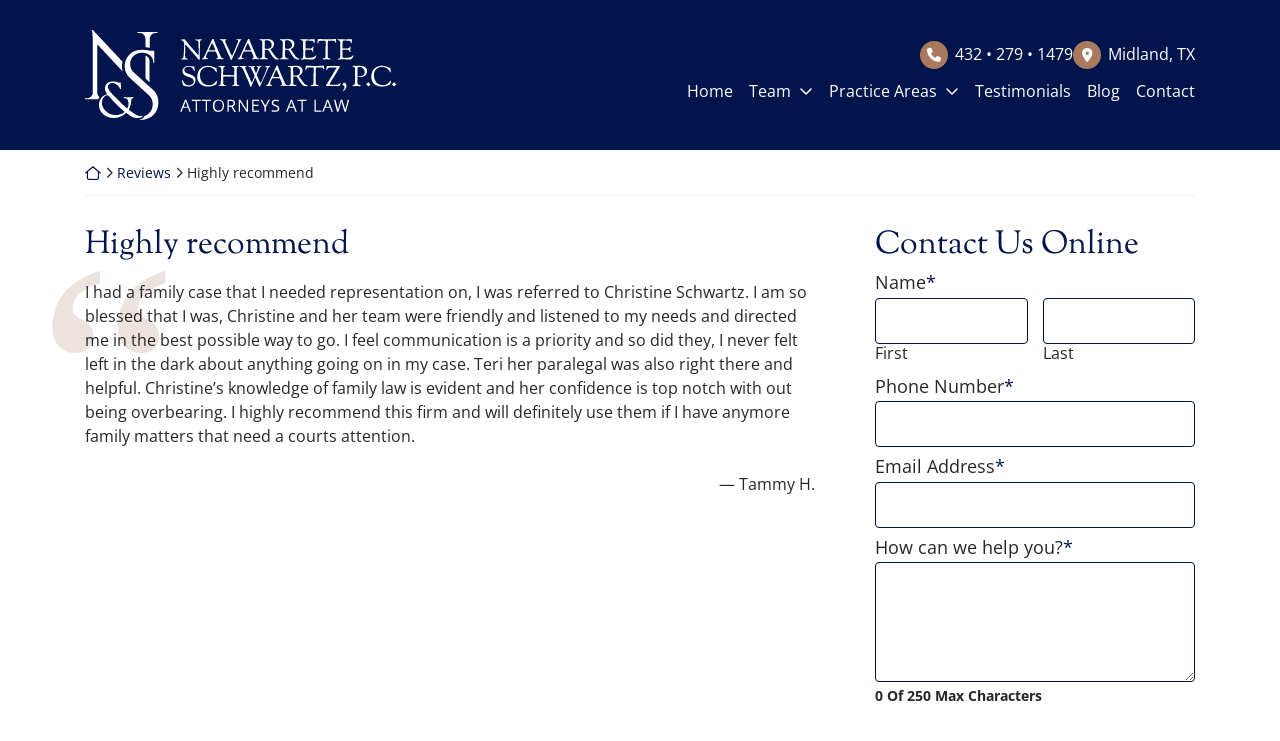

--- FILE ---
content_type: text/css
request_url: https://nstexaslaw.com/wp-content/themes/omnizant-blocks/css/style.css?ver=1749881815
body_size: 22769
content:
html{font-size:9px;scroll-behavior:smooth;box-sizing:border-box;-ms-overflow-style:scrollbar}@media (min-width:768px){html{scroll-padding-top:164px;font-size:10px}}@media (min-width:992px){html{scroll-padding-top:164px}}@media (min-width:1200px){html{scroll-padding-top:154px}}*,*::after,*::before{box-sizing:inherit}body,html{height:100%;position:relative}body{margin:0;font-weight:var(--font-body-weight);font-size:var(--body-font-size);font-family:var(--font-body), -apple-system, BlinkMacSystemFont, "Segoe UI", Roboto, "Helvetica Neue", Arial, sans-serif, "Apple Color Emoji", "Segoe UI Emoji", "Segoe UI Symbol";line-height:1.5;background-color:#fff;color:rgba(0, 0, 0, 0.85);overflow-x:hidden}body.dark-mode{color:rgba(255, 255, 255, 0.95)}body.no-js *[data-aos]{transition-delay:initial !important;transition-duration:initial !important}audio{width:100%;border-radius:8px}button{background-color:transparent}hr{box-sizing:content-box;height:0;overflow:visible;margin-top:1rem;margin-bottom:1rem;border:0;border-top:1px solid rgba(0, 0, 0, 0.1)}small{display:inline-block;line-height:1.3}.no-focus-outline a:focus,.no-focus-outline button:focus,.no-focus-outline input:focus,.no-focus-outline textarea:focus{outline:none}#page{display:flex;flex-direction:column;min-height:100vh;padding-bottom:36px;overflow-x:hidden}@media (min-width:768px){#page{padding-bottom:0}}@media (min-width:1200px){#page{overflow-x:initial}}.page-template-zblocks-page .entry-content{display:flex;flex-direction:column;min-height:100vh;overflow-x:hidden}:focus{outline:2px dotted;outline-offset:5px;outline-color:currentColor}iframe{display:block;width:100%}video{display:block}b,strong{font-weight:700}b em,em b,em strong,strong em{font-style:normal}.blockquote,blockquote{padding-left:1em;margin-bottom:1.5em;border-left:4px solid var(--color-prime);font-size:1.25em}.blockquote p,blockquote p{margin-bottom:0.5em}a{text-decoration:underline;color:var(--color-prime);transition-property:color, background-color, fill, transform, text-shadow, letter-spacing, outline, border, box-shadow, opacity, filter;transition-duration:0.3s;transition-timing-function:ease-in-out}a:focus,a:hover{text-decoration:none;color:var(--color-second)}.color-white a:not([class]){font-weight:700;color:#fff}.color-white a:not([class]):focus,.color-white a:not([class]):hover{background-color:var(--color-prime);color:#fff}::selection,a::selection{color:#fff;background:var(--color-second)}button{padding:0;border:0}[href^="fax:"],[href^="tel:"],[href^="sms:"]{font-variant-numeric:lining-nums;-moz-font-feature-settings:"lnum" 1;-moz-font-feature-settings:"lnum=1";-ms-font-feature-settings:"lnum" 1;-o-font-feature-settings:"lnum" 1;-webkit-font-feature-settings:"lnum" 1;font-feature-settings:"lnum" 1;text-decoration:none;color:inherit}[href^="fax:"]:focus,[href^="fax:"]:hover,[href^="tel:"]:focus,[href^="tel:"]:hover,[href^="sms:"]:focus,[href^="sms:"]:hover{color:currentColor}::-webkit-details-marker{display:none}.breadcrumbs{margin-top:15px;margin-bottom:30px;padding-bottom:15px;font-weight:400;font-size:1.4rem;line-height:1.125;border-bottom:1px solid var(--color-quint);overflow:hidden;text-overflow:ellipsis}.breadcrumb-icon{display:inline-block}.breadcrumb-icon--home{width:16px}.breadcrumb-icon--angle{width:8px}@media (min-width:1200px){.breadcrumbs{white-space:nowrap}}.breadcrumbs a{text-decoration:none}address{margin-bottom:0}dl,ol,p,ul{margin-top:0;margin-bottom:1.5em}ol ol,ol ul,ul ol,ul ul{margin-bottom:0}p:empty{display:none}.h1,.h2,.h3,.h4,.h5,.h6,.headline,h1,h2,h3,h4,h5,h6{font-family:var(--font-header), -apple-system, BlinkMacSystemFont, "Segoe UI", Roboto, "Helvetica Neue", Arial, sans-serif, "Apple Color Emoji", "Segoe UI Emoji", "Segoe UI Symbol";font-weight:var(--font-header-weight);line-height:1.2;margin-top:0;margin-bottom:0.5em;color:var(--color-prime)}.h1 b,.h1 strong,.h2 b,.h2 strong,.h3 b,.h3 strong,.h4 b,.h4 strong,.h5 b,.h5 strong,.h6 b,.h6 strong,.headline b,.headline strong,h1 b,h1 strong,h2 b,h2 strong,h3 b,h3 strong,h4 b,h4 strong,h5 b,h5 strong,h6 b,h6 strong{font-weight:var(--font-header-weight)}.h1 em,.h1 i,.h2 em,.h2 i,.h3 em,.h3 i,.h4 em,.h4 i,.h5 em,.h5 i,.h6 em,.h6 i,.headline em,.headline i,h1 em,h1 i,h2 em,h2 i,h3 em,h3 i,h4 em,h4 i,h5 em,h5 i,h6 em,h6 i{font-style:normal}.headline{column-span:all}.headline-subtitle{font-size:0.65em}.color-white .h1,.color-white .h2,.color-white .h3,.color-white .h4,.color-white .h5,.color-white .h6,.color-white .headline,.color-white h1,.color-white h2,.color-white h3,.color-white h4,.color-white h5,.color-white h6{color:inherit}@media (max-width:1199px){.headline br{display:none}}.h1,h1{font-size:4.2rem}.h2,.headline,h2{font-size:3.6rem}.h3,h3{font-size:3.2rem}.h4,h4{font-size:2.4rem}.h5,h5{font-size:2.1rem}.h6,h6{font-size:1.8rem;line-height:1.5}.lead{font-size:1.25em}.home .entry-content{display:flex;flex-direction:column;margin:0}h2.entry-title{border-bottom:0}.wp-block-image figure{margin-bottom:3rem !important}figure{margin-top:0;margin-bottom:3rem}img{max-width:100%;height:initial;vertical-align:middle;border-style:none;color:rgba(0, 0, 0, 0);image-rendering:-webkit-optimize-contrast}@media not all and (min-resolution:0.001dpcm){@supports (-webkit-appearance: none){img{image-rendering:initial}}}svg{overflow:hidden;vertical-align:middle}table{width:100%;border-collapse:collapse}#content.site-content{position:relative;padding-top:0;padding-bottom:0;margin-bottom:30px;outline:none}@media (min-width:768px){#content.site-content{margin-bottom:60px}}.home #content.site-content{margin-bottom:0}h1{padding-bottom:0}.entry-title a{text-decoration:none}.grecaptcha-badge{visibility:hidden}@media (min-width:992px) and (max-width:1199px){.container{max-width:950px}}.screen-reader-text{clip:rect(1px, 1px, 1px, 1px);position:absolute !important;height:1px;width:1px;overflow:hidden;word-wrap:normal !important}.screen-reader-text:focus{background-color:#f1f1f1;border-radius:3px;box-shadow:0 0 2px 2px rgba(0, 0, 0, 0.6);clip:auto !important;color:#21759b;display:block;font-size:18px;font-weight:bold;height:auto;left:0.313rem;line-height:normal;padding:0.938rem 1.438rem 0.875rem;text-decoration:none;top:0.313rem;width:auto;z-index:100000}.dark-mode a:not([class]){color:#fff}.dark-mode a:not([class]):hover,.dark-mode a:not([class]):focus{color:#7189e1}.menu-sub-wide>.sub-menu{column-count:2}.menu .container{padding:0}.menu--sticky{margin-top:-1px}.container .menu>.container{padding:0}.menu--bg-prime{background-color:var(--color-prime)}.menu--bg-second{background-color:var(--color-second)}.menu--bg-tert{background-color:var(--color-tert)}.menu-item--white>.menu-item>.menu-link{color:#fff}.menu-item--copy>.menu-item>.menu-link{color:rgba(0, 0, 0, 0.85)}.menu-item--prime>.menu-item>.menu-link{color:var(--color-prime)}.menu-item--second>.menu-item>.menu-link{color:var(--color-second)}.menu-item--tert>.menu-item>.menu-link{color:var(--color-tert)}.full-menu{display:flex;padding:0;margin:0}.full-menu>.menu-item{flex:0 1 auto;margin-left:0.25em;margin-right:0.25em}@media (min-width:992px){.full-menu>.menu-item{align-self:center;line-height:1.2;text-align:center}}@media (min-width:1200px){.full-menu>.menu-item{font-size:1.6rem}}@media (min-width:1500px){.full-menu>.menu-item{font-size:1.8rem}}@media (min-width:992px){.full-menu>.menu-item>.menu-link{padding-top:0.5em;padding-bottom:0.5em}}@media (min-width:1200px){.full-menu>.menu-item>.menu-link{padding-top:0.85em;padding-bottom:0.85em}}.menu-item{position:relative;list-style:none}.menu-link{display:inline-block;width:100%;padding-left:0.95em;padding-right:0.95em;text-decoration:none}.full-menu>li:last-child>.sub-menu,.full-menu>li:nth-last-child(2)>.sub-menu,.full-menu>li:nth-last-child(3)>.sub-menu{right:0;left:inherit}.menu-item-has-children>a::after{content:"";margin-left:0.5em;font:var(--fa-font-regular);line-height:1;transition-property:color, background-color, fill, transform, text-shadow, letter-spacing, outline, border, box-shadow, opacity, filter;transition-duration:0.3s;transition-timing-function:ease-in-out}.full-menu .sub-menu .menu-item-has-children>a::after{content:"";margin-left:0}.menu-item-has-children>a:focus-within::after,.menu-item-has-children>a:focus::after,.menu-item-has-children>a:hover::after,.menu-item-has-children:focus-within>a::after,.menu-item-has-children:hover>a::after{color:inherit}.full-menu .sub-menu{visibility:hidden;position:absolute;left:0;letter-spacing:0;min-width:315px;padding:0.5rem;border:1px solid #fcfcfc;margin-top:0;background:#fff;box-shadow:10px 10px 25px rgba(0, 0, 0, 0.15);opacity:0;z-index:90;transition-delay:0.25s;transition-duration:0.3s}.sub-menu .menu-item{font-family:var(--font-body), -apple-system, BlinkMacSystemFont, "Segoe UI", Roboto, "Helvetica Neue", Arial, sans-serif, "Apple Color Emoji", "Segoe UI Emoji", "Segoe UI Symbol";font-weight:var(--font-body-weight);font-size:1.6rem;line-height:1.2}.sub-menu .menu-link{padding:10px;text-align:left;text-transform:none;color:rgba(0, 0, 0, 0.85)}.full-menu .sub-menu .sub-menu{position:initial;padding:0;border:0;box-shadow:none}.sub-menu{transition-delay:0s;transition-duration:0.3s}.sub-menu:last-child>.menu-item:last-child>.menu-link{border-bottom:0}.menu-item-has-children:hover .sub-menu{visibility:visible;opacity:1;display:block}.menu-item:hover>.menu-link,.menu-link:focus,.menu-link:hover{outline:none;text-decoration:none}.menu-hover-bg--prime>.menu-item>.menu-link:focus,.menu-hover-bg--prime>.menu-item>.menu-link:hover,.menu-hover-bg--prime>.menu-item:hover>.menu-link{background:var(--color-prime)}.menu-hover-bg--second>.menu-item>.menu-link:focus,.menu-hover-bg--second>.menu-item>.menu-link:hover,.menu-hover-bg--second>.menu-item:hover>.menu-link{background:var(--color-second)}.menu-hover-bg--tert>.menu-item>.menu-link:focus,.menu-hover-bg--tert>.menu-item>.menu-link:hover,.menu-hover-bg--tert>.menu-item:hover>.menu-link{background:var(--color-tert)}.menu-hover-bg--quart>.menu-item>.menu-link:focus,.menu-hover-bg--quart>.menu-item>.menu-link:hover,.menu-hover-bg--quart>.menu-item:hover>.menu-link{background:var(--color-quart)}.menu-hover-bg--quin>.menu-item>.menu-link:focus,.menu-hover-bg--quin>.menu-item>.menu-link:hover,.menu-hover-bg--quin>.menu-item:hover>.menu-link{background:var(--color-quint)}.menu-hover-txt--prime>.menu-item>.menu-link:focus,.menu-hover-txt--prime>.menu-item>.menu-link:hover,.menu-hover-txt--prime>.menu-item:hover>.menu-link{color:var(--color-prime)}.menu-hover-txt--second>.menu-item>.menu-link:focus,.menu-hover-txt--second>.menu-item>.menu-link:hover,.menu-hover-txt--second>.menu-item:hover>.menu-link{color:var(--color-second)}.menu-hover-txt--tert>.menu-item>.menu-link:focus,.menu-hover-txt--tert>.menu-item>.menu-link:hover,.menu-hover-txt--tert>.menu-item:hover>.menu-link{color:var(--color-tert)}.menu-hover-txt--quart>.menu-item>.menu-link:focus,.menu-hover-txt--quart>.menu-item>.menu-link:hover,.menu-hover-txt--quart>.menu-item:hover>.menu-link{color:var(--color-quart)}.menu-hover-txt--white>.menu-item>.menu-link:focus,.menu-hover-txt--white>.menu-item>.menu-link:hover,.menu-hover-txt--white>.menu-item:hover>.menu-link{color:#fff}.menu-hover-txt--copy>.menu-item>.menu-link:focus,.menu-hover-txt--copy>.menu-item>.menu-link:hover,.menu-hover-txt--copy>.menu-item:hover>.menu-link{color:rgba(0, 0, 0, 0.85)}.menu-hover-txt--quin>.menu-item>.menu-link:focus,.menu-hover-txt--quin>.menu-item>.menu-link:hover,.menu-hover-txt--quin>.menu-item:hover>.menu-link{color:var(--color-quint)}.sub-menu .menu-link:focus,.sub-menu .menu-link:hover{outline:none;text-decoration:none}.menu-border-hover{margin:0 -0.5em;gap:0.5em}.menu-border-hover>.menu-item>.menu-link{padding-left:0.25em;padding-right:0.25em;padding-bottom:0.25em;border-bottom:4px solid transparent;line-height:1.2}.menu-border-hover>.menu-item>.menu-link:focus,.menu-border-hover>.menu-item>.menu-link:hover,.menu-border-hover>.menu-item:hover>.menu-link{background:transparent;cursor:pointer}.menu-hover-bg--prime.menu-border-hover>.menu-item>.menu-link:focus,.menu-hover-bg--prime.menu-border-hover>.menu-item>.menu-link:hover,.menu-hover-bg--prime.menu-border-hover>.menu-item:hover>.menu-link{border-color:var(--color-prime)}.menu-hover-bg--second.menu-border-hover>.menu-item>.menu-link:focus,.menu-hover-bg--second.menu-border-hover>.menu-item>.menu-link:hover,.menu-hover-bg--second.menu-border-hover>.menu-item:hover>.menu-link{border-color:var(--color-second)}.menu-hover-bg--tert.menu-border-hover>.menu-item>.menu-link:focus,.menu-hover-bg--tert.menu-border-hover>.menu-item>.menu-link:hover,.menu-hover-bg--tert.menu-border-hover>.menu-item:hover>.menu-link{border-color:var(--color-tert)}.menu-hover-bg--quart.menu-border-hover>.menu-item>.menu-link:focus,.menu-hover-bg--quart.menu-border-hover>.menu-item>.menu-link:hover,.menu-hover-bg--quart.menu-border-hover>.menu-item:hover>.menu-link{border-color:var(--color-quart)}.menu-hover-bg--quin.menu-border-hover>.menu-item>.menu-link:focus,.menu-hover-bg--quin.menu-border-hover>.menu-item>.menu-link:hover,.menu-hover-bg--quin.menu-border-hover>.menu-item:hover>.menu-link{border-color:var(--color-quint)}.menu-item-has-children:focus-within>.sub-menu{visibility:visible;opacity:1;display:block}.menu-item:focus-within>.menu-link,.sub-menu .menu-item:focus-within>.menu-link{outline:none}.fixed-menu .menu-item:hover>.menu-link,.fixed-menu .menu-link:focus,.fixed-menu .menu-link:hover{background:var(--color-second);color:#fff}.fixed-menu .menu-item-has-children>a::after{color:inherit}.sub-menu .menu-link:focus,.sub-menu .menu-link:hover{background-color:var(--color-prime);color:#fff !important}.sub-menu .menu-item-has-children>a::after{color:inherit}.popup-nav__content .menu{background:transparent}.locked{-webkit-overflow-scrolling:auto;height:100%;overflow:hidden}.popup-nav__overlay{-webkit-overflow-scrolling:auto;width:100%;height:0;position:fixed;z-index:999999999;top:0;left:0;right:0;bottom:0;overflow-y:scroll;background-color:rgba(0, 0, 0, 0.9);-webkit-transition:0.5s;overflow-x:hidden}.popup-nav__content{position:relative;width:100%;height:100%;margin:0;padding:0}.closebtn{position:fixed;top:15px;right:15px;display:none;justify-content:center;align-items:center;width:40px;height:40px;border-radius:50%;text-decoration:none;background-color:var(--color-prime);color:#fff;z-index:90}.closebtn svg{display:block;width:100%;height:auto;fill:currentColor;transform:scale(0.5);transition-property:color, background-color, fill, transform, text-shadow, letter-spacing, outline, border, box-shadow, opacity, filter;transition-duration:0.3s;transition-timing-function:ease-in-out}.closebtn:focus,.closebtn:hover{text-decoration:none;background-color:#fff}.closebtn:focus svg,.closebtn:hover svg{fill:var(--color-prime)}.locked .closebtn{display:inline-flex}.mobile-menu{padding-left:15px;padding-top:15px}.mobile-menu .menu{flex-direction:column}.mobile-menu>ul{padding-left:0}.mobile-menu>li{margin-right:15px;border-bottom:1px solid rgba(255, 255, 255, 0.15)}.mobile-menu li{list-style:none;padding-bottom:0.2em;margin-bottom:0.2em}.mobile-menu .menu-item-has-children{padding:0;margin:0}.mobile-menu .menu-item .sub-menu{padding-left:0.5em}.mobile-menu .menu-item .sub-menu .sub-menu{padding-left:0}.mobile-menu a{display:block;padding:0.75em 0.5em;font-weight:400;font-size:1.8rem;line-height:1.2;text-decoration:none;color:#fff}.mobile-menu a:visited{color:#fff}.mobile-menu .menu-item a:focus,.mobile-menu .menu-item:focus-within a{background:transparent}.mobile-menu .sub-menu{opacity:1}#cssmenu,#cssmenu ul,#cssmenu ul li,#cssmenu ul li a{margin:0;padding:0;border:0;list-style:none;line-height:1;display:block;position:relative}#cssmenu{width:100%;padding-top:15px;padding-left:15px;padding-right:15px;color:#ffffff}#cssmenu ul ul{display:none}.align-right{float:right}#cssmenu>ul>li>a{padding:15px 10px;cursor:pointer;z-index:2;font-size:18px;text-decoration:none;color:#ffffff;text-shadow:0 1px 1px rgba(0, 0, 0, 0.35);border-bottom:1px solid rgba(255, 255, 255, 0.15)}#cssmenu>ul>li>a:focus,#cssmenu>ul>li>a:hover,#cssmenu>ul>li.active>a,#cssmenu>ul>li.open>a{background-color:transparent;color:#eeeeee}#cssmenu>ul>li.open>a{border-bottom:1px solid rgba(255, 255, 255, 0.15)}#cssmenu>ul>li.last>a,#cssmenu>ul>li:last-child>a{border-bottom:1px solid rgba(255, 255, 255, 0.15)}#cssmenu>ul>li>a:hover>span::after,#cssmenu>ul>li.active>a>span::after,#cssmenu>ul>li.open>a>span::after{border-color:#eeeeee}#cssmenu ul ul li a{cursor:pointer;padding:15px calc(10px + 0.5em);z-index:1;font-size:18px;text-transform:none;text-decoration:none;color:#eeeeee;box-shadow:inset 0 1px 0 rgba(255, 255, 255, 0.1)}#cssmenu ul ul li:first-child>a{box-shadow:none}#cssmenu ul ul ul li:first-child>a{box-shadow:inset 0 1px 0 rgba(255, 255, 255, 0.1)}#cssmenu ul ul ul li a{padding-left:1.75em}#cssmenu>ul>li>ul>li.last>a,#cssmenu>ul>li>ul>li:last-child>a{border-bottom:0}#cssmenu>ul>li>ul>li.last.open>a,#cssmenu>ul>li>ul>li.open:last-child>a{border-bottom:1px solid #32373e}#cssmenu>ul>li>ul>li.open:last-child>ul>li:last-child>a{border-bottom:0}#cssmenu li.has-sub>a::after{content:"";margin-left:7px;font:var(--fa-font-regular);line-height:1}#cssmenu ul ul li>a:hover::after,#cssmenu ul ul li.active>a::after,#cssmenu ul ul li.open>a::after{border-color:#ffffff}@media (min-width:1200px){#cssmenu{display:flex;flex-direction:column;justify-content:center;height:100%}#cssmenu ul.mobile-menu{width:950px;padding-top:30px;padding-bottom:30px;margin:auto}#cssmenu>ul>li>a{font-size:2.4rem}#cssmenu>ul>li>a:focus,#cssmenu>ul>li>a:hover{text-decoration:underline;color:var(--color-second)}#cssmenu ul ul li a{font-size:2.1rem}#cssmenu ul ul li a:focus,#cssmenu ul ul li a:hover{text-decoration:underline;color:var(--color-second)}.closebtn{flex-direction:column;top:60px;right:80px;width:90px;height:90px;text-align:center}.closebtn:after{content:"Close";position:relative;top:-0.75em;display:block;font-weight:700;font-size:1.6rem;text-transform:uppercase}}.header-container{position:relative}@media (max-width:767px){.header-logo-menu-container{display:flex;justify-content:space-between;align-items:center;gap:15px}}.header-home-link{display:block;flex-shrink:0;flex-basis:55%}@media (min-width:1200px){.header-logo{width:auto;height:90px}}.header-hamburg-container{position:relative;flex-basis:55px;flex-shrink:0;width:55px;aspect-ratio:1;margin-left:auto;background-color:transparent;z-index:20}@media (min-width:576px){.header-hamburg-container{flex-basis:60px;width:60px}}@media (min-width:768px){.header-hamburg-container{margin-top:14px}}@media (min-width:992px){.header-hamburg-container{flex-basis:100px;width:100px}}.header-fixed .header-hamburg-container{margin-top:0}.header-hamburg-menu{position:absolute;display:flex;flex-direction:column;justify-content:center;align-items:center;width:100%;aspect-ratio:1;padding:0.45em;font-weight:700;font-size:0.8rem;line-height:1;letter-spacing:-0.25px;text-transform:uppercase;text-decoration:none;background-color:transparent;fill:#fff;color:var(--color-prime);transition-property:color, background-color, fill, transform, text-shadow, letter-spacing, outline, border, box-shadow, opacity, filter;transition-duration:0.3s;transition-timing-function:ease-in-out;z-index:10}.header-hamburg-menu:before{content:"";font:var(--fa-font-solid);font-size:3em;transition-property:color, background-color, fill, transform, text-shadow, letter-spacing, outline, border, box-shadow, opacity, filter;transition-duration:0.3s;transition-timing-function:ease-in-out}.header-hamburg-menu svg{position:absolute;bottom:0;left:0;width:100%;height:100%;fill:inherit;z-index:-1}.header-hamburg-menu:hover,.header-hamburg-menu:focus{fill:var(--color-second);color:#fff}@media (min-width:992px){.header-hamburg-menu{font-size:1rem}}.header-contact{display:flex;flex-wrap:wrap;gap:0.5em;justify-content:center;align-items:center}@media (min-width:768px){.header-contact{flex-wrap:nowrap;justify-content:flex-end;column-gap:0.5em;row-gap:0.125em}}@media (min-width:1200px){.header-contact{column-gap:0.95em}}.header-contact__item{display:inline-flex;justify-content:center;align-items:center;line-height:1.2}.header-contact__item:before{margin-right:0.5em;font:var(--fa-font-solid)}.icon-color-prime .header-link-before,.icon-color-prime .header-contact__item:before{color:var(--color-prime)}.icon-color-second .header-link-before,.icon-color-second .header-contact__item:before{color:var(--color-second)}.icon-color-tert .header-link-before,.icon-color-tert .header-contact__item:before{color:var(--color-tert)}.icon-color-white .header-link-before,.icon-color-white .header-contact__item:before{color:#fff}.header-container[class*="icon-circle"] .header-link-before,.header-container[class*="icon-circle"] .header-contact__item:before{display:flex;justify-content:center;align-items:center;width:2em;height:2em;border-radius:50%;font-size:1.4rem;line-height:1;letter-spacing:0}.header-container[class*="icon-square"] .header-link-before,.header-container[class*="icon-square"] .header-contact__item:before{display:flex;justify-content:center;align-items:center;width:2em;height:2em;border-radius:0;font-size:1.4rem;line-height:1}.header-container[class*="-prime"] .header-link-before,.header-container[class*="-prime"] .header-contact__item:before{background-color:var(--color-prime);color:#fff}.header-container[class*="-second"] .header-link-before,.header-container[class*="-second"] .header-contact__item:before{background-color:var(--color-second);color:#fff}.header-container[class*="-tert"] .header-link-before,.header-container[class*="-tert"] .header-contact__item:before{background-color:var(--color-tert);color:#fff}.header-container[class*="-white"] .header-link-before,.header-container[class*="-white"] .header-contact__item:before{background-color:#fff;color:var(--color-prime)}.header-container[class*="-default"] .header-link-before,.header-container[class*="-default"] .header-contact__item:before{background-color:#fff;color:rgba(0, 0, 0, 0.85)}.header-email{text-decoration:none;color:inherit}.header-email:before{content:""}.header-email:hover{text-decoration:none;color:inherit}.header-email:focus{text-decoration:underline}.header-tel{text-decoration:none;color:inherit}.header-tel:before{content:""}.header-tel:hover{text-decoration:none;color:inherit}.header-tel:focus{text-decoration:underline}@media (max-width:767px){.header-tel{display:none}}.header-tel-city-state:before{display:none !important}@media (max-width:767px){.header-tel-city-state{display:none}}@media (max-width:1199px){.header-tel-city-state{flex-wrap:wrap;justify-content:flex-end;text-align:right}}.header-tel-city-state__location{font-weight:700}@media (min-width:1200px){.header-tel-city-state__location{margin-right:0.45em;padding-right:0.45em;border-right:1px solid var(--color-second)}}.header-tel-city-state__tel:before{content:"";margin-right:0.45em;font:var(--fa-font-solid);font-size:0.85em;color:var(--color-second)}@media (max-width:767px){.header-tel-city-state__tel{display:none}}@media (max-width:1199px){.header-tel-city-state__tel{flex-basis:100%}}.header-address{margin-bottom:0}.header-address:before{content:""}@media (max-width:767px){.header-address{display:none}}.header-free-consult{line-height:1.2;text-decoration:none}.header-free-consult:before{content:""}.header-free-consult:focus,.header-free-consult:hover{text-decoration:none}.header-link{display:inline-flex;text-decoration:none;color:var(--color-prime)}.header-link:focus,.header-link:hover{color:var(--color-prime)}.header-link:focus .header-link-before,.header-link:hover .header-link-before{transform:scale(1.2)}.header-link-before{display:inline-block;width:1.2em;margin-right:0.45em;color:var(--color-second);transition-property:color, background-color, fill, transform, text-shadow, letter-spacing, outline, border, box-shadow, opacity, filter;transition-duration:0.3s;transition-timing-function:ease-in-out}.header-bg-container,.header-img-container{position:relative}.header-img-container{z-index:10}.header-img-container:after{content:"";position:absolute;bottom:0;left:0;display:block;width:100%;height:50%;background:linear-gradient(180deg, rgba(0, 0, 0, 0) 0%, rgba(0, 0, 0, 0.5900560908) 35%, black 80%);opacity:0.5}@media (min-width:992px){.header-fade-out:after{content:"";position:absolute;bottom:0;left:0;display:block;width:100%;height:30%;background:linear-gradient(180deg, rgba(255, 255, 255, 0) 0%, rgba(255, 255, 255, 0.6) 40%, white 100%);z-index:10}}.header-img{position:relative;width:100%;height:var(--header-height);object-fit:cover;z-index:0}@media (min-width:992px) and (min-height:810px){.header-img{max-height:auto}}@media (min-width:576px){.header-img{height:var(--header-sm-md-heigth)}}@media (min-width:768px){.header-img{height:var(--header-sm-md-heigth)}}@media (min-width:992px){.header-img{height:var(--header-lg-xl-height)}}@media (min-width:1200px){.header-img{height:var(--header-lg-xl-height)}}@media (min-width:1500px){.header-img{height:var(--header-lg-xl-height)}}@media (min-width:1900px){.header-img{height:var(--header-lg-xl-height)}}.header-vid{pointer-events:none}.slogan-container{line-height:1.2}.slogan-piece:not(:last-child).d-inline-block:after,.slogan-piece:not(:last-child).d-inline-flex:after{content:" ";display:inline}.header-slogan__row{padding-top:15px;padding-bottom:15px}@media (min-width:576px){.header-slogan__row{padding-top:30px;padding-bottom:30px}}.header-slogan__col{display:flex}@media (max-width:991px){.home .header-deck{color:#fff}.home .header-deck .header-slogan__txt,.home .header-deck .header-slogan__caption,.home .header-deck .slogan-piece--txt{color:#fff !important}}@media (min-width:992px){.home .header-deck{position:absolute;width:100%;height:100%;z-index:10}}@media (min-width:768px){.home .header-deck-top-row{padding-top:30px;padding-bottom:30px}}@media (min-width:992px){.home .header-deck-top-row{padding-bottom:60px}}.inside-page .header-deck{padding:15px 0}.inside-page .header-deck-contact{justify-content:flex-end !important}@media (max-width:991px){.header-deck-contact{margin:15px 0;color:#fff}}@media (min-width:992px){.header-deck-contact--inside .header-contact{color:rgba(0, 0, 0, 0.85)}}@media (min-width:1200px){.header-deck-contact{color:#fff}}.split-cta-row{display:flex;justify-content:flex-end;align-items:center;gap:15px;margin:0 0 30px}@media (max-width:767px){.split-cta-row{flex-wrap:wrap}}@media (min-width:992px){.split-cta-row{margin:80px 0}}@media (min-width:1200px){.split-cta-row{gap:30px}}.split-cta-item{position:relative;display:block;flex-basis:300px;color:#fff;box-shadow:11px 12px 24px 0 rgba(0, 0, 0, 0.29);border-radius:20px;overflow:hidden}.split-cta-item:before{display:block;content:"";width:100%;padding-top:100%}.split-cta-item:hover,.split-cta-item:focus{color:#fff}@media (max-width:767px){.split-cta-item{border-radius:10px;flex-grow:1;flex-basis:calc(33.33333% - 15px)}}@media (min-width:992px){.split-cta-item{flex-basis:250px}}@media (min-width:1500px){.split-cta-item{flex-basis:300px}}.split-cta-item__txt{position:absolute;bottom:0;left:0;width:100%;height:100%;display:flex;align-items:flex-end;padding:10px;font-size:1.4rem;line-height:1.2;z-index:10}.split-cta-item__txt:after,.split-cta-item__txt:before{content:"";position:absolute;bottom:0;left:0;width:100%;height:90%;transition-property:color, background-color, fill, transform, text-shadow, letter-spacing, outline, border, box-shadow, opacity, filter;transition-duration:0.3s;transition-timing-function:ease-in-out;z-index:-1}@media (min-width:768px){.split-cta-item__txt{padding:30px;font-size:1.8rem}}@media (min-width:992px){.split-cta-item__txt{font-size:2.1rem}}.split-cta-item__img{position:absolute;top:0;right:0;bottom:0;left:0;width:100%;height:100%;object-fit:cover}.split-cta-view-all{display:flex;flex-direction:column;justify-content:center;align-items:center;gap:15px;font-weight:700;font-size:1.4rem;text-decoration:none;color:#fff}.split-cta-view-all:hover,.split-cta-view-all:focus{color:#fff}.split-cta-view-all:hover .split-cta-view-all__icon,.split-cta-view-all:focus .split-cta-view-all__icon{background-color:var(--color-second)}.split-cta-view-all:hover .split-cta-view-all__icon:after,.split-cta-view-all:focus .split-cta-view-all__icon:after{transform:scale(1.2)}@media (max-width:767px){.split-cta-view-all{flex-basis:100%;justify-content:flex-start;flex-direction:row}}@media (min-width:768px){.split-cta-view-all{font-weight:400;font-size:1.6rem}}@media (min-width:1200px){.split-cta-view-all{font-size:1.8rem}}.split-cta-view-all__txt{line-height:1.2;text-align:center}@media (min-width:576px){.split-cta-view-all__txt{width:70%}}.split-cta-view-all__icon{display:flex;justify-content:center;align-items:center;width:5em;height:5em;border-radius:50%;background-color:rgba(255, 255, 255, 0.3);transition-property:color, background-color, fill, transform, text-shadow, letter-spacing, outline, border, box-shadow, opacity, filter;transition-duration:0.3s;transition-timing-function:ease-in-out}.split-cta-view-all__icon:after{content:"";display:block;font:var(--fa-font-regular);font-size:1.7em;transition-property:color, background-color, fill, transform, text-shadow, letter-spacing, outline, border, box-shadow, opacity, filter;transition-duration:0.3s;transition-timing-function:ease-in-out}.home .header-top--jumbo{position:absolute;width:100%}.header-jumbo{}@media (min-width:992px){.header-jumbo .header-img{min-height:800px;height:calc(100vh - 50px)}}@media (min-width:992px) and (min-height:800px){.header-jumbo .header-img{height:calc(100vh - 50px)}}@media (min-width:1200px) and (min-height:900px){.header-jumbo .header-img{height:100vh}}.header-jumbo-content{position:relative;width:100%;padding:30px 0;background-color:var(--color-prime);color:#fff}.header-jumbo-content p:last-child{margin-bottom:0}@media (min-width:768px){.header-jumbo-content{padding:60px 0}}@media (min-width:1200px){.header-jumbo-content{position:absolute;bottom:0;right:0;width:60%;max-width:900px;padding:45px;font-size:1.6rem;z-index:10;background-color:transparent}.header-jumbo-content:after{content:"";position:absolute;top:0;left:0;width:100%;height:100%;background-color:var(--color-prime);opacity:0.85;z-index:-1}}.header-jumbo-scroll{position:absolute;bottom:30px;left:30px;justify-content:center;width:50px;height:50px;border-radius:50%;background-color:var(--color-second);color:#fff;transform-origin:center left;z-index:30}.header-jumbo-scroll:focus,.header-jumbo-scroll:hover{transform:scale(1.2);background-color:#fff;color:var(--color-prime)}.header-jumbo-scroll__icon{text-align:center}.header-jumbo-scroll__icon svg{transform:scaleY(1.2);transform-origin:top;width:35%;fill:currentColor;transition-property:color, background-color, fill, transform, text-shadow, letter-spacing, outline, border, box-shadow, opacity, filter;transition-duration:0.3s;transition-timing-function:ease-in-out}.header-half-bg *[class*="bg-overlay"]::after{width:0}@media (min-width:992px){.header-half-bg *[class*="bg-overlay"]::after{width:calc(60% + 30px)}}@media (min-width:992px){.header-half-bg *[class*="bg-overlay"]::after{width:calc(50% + 30px)}}@media (min-width:768px){.header-half-bg .carousel-indicators{left:calc(58.333333vw + 30px)}}@media (min-width:992px){.header-half-bg .carousel-indicators{left:calc(50vw + 30px)}}.header-stream .menu .container{padding:0}@media (max-width:767px){.stream__social{margin-right:15px}.stream__social .social-ico-row{justify-content:center}}.header-fluid .menu .container{padding:0}.header-fluid .full-menu>.menu-item{font-size:1.6rem}@media (min-width:1500px){.header-fluid .full-menu>.menu-item{font-size:1.8rem}}.header-fluid-contact a{color:inherit}.header-fluid__cta{position:relative;margin-right:-15px;margin-left:-15px;display:inline-block;padding:1em 1.5em;width:calc(100% + 30px);text-align:center;text-decoration:none;background:var(--color-second);color:var(--color-prime)}.header-fluid__cta:focus,.header-fluid__cta:hover{text-decoration:none;background:var(--color-quint);color:var(--color-prime)}@media (min-width:576px){.header-fluid__cta{margin-left:0;width:auto;height:100%}}@media (min-width:1200px){.header-fluid__cta{padding:0.75em 8.333333% 0.75em 1.5em}}.header-block--impact{border-bottom:6px solid var(--color-prime);line-height:1.2}@media (min-width:768px){.header-block--impact{border-bottom:0}}.home .header-overlay{position:absolute;width:100%;z-index:50}.home .header-overlay .header-touch-menu{opacity:0.95}.header-ludwig-bg-container .header-img-container{opacity:0.7}.home .header-ludwig{position:absolute;width:100%;z-index:50}.header-ludwig-contact{color:#fff}@media (max-width:767px){.header-ludwig-contact .header-contact{margin-right:15px}}@media (min-width:768px){.header-ludwig-contact{display:inline-flex;padding:0.89em 1.5em;border-style:solid;border-color:#fff;border-top-width:0;border-right-width:2px;border-bottom-width:2px;border-left-width:2px}}@media (min-width:768px){.inside-page .header-ludwig-contact{padding:0.35em 1.25em}}.header-tel--ludwig{display:inline-flex;align-items:center;font-family:var(--font-header), -apple-system, BlinkMacSystemFont, "Segoe UI", Roboto, "Helvetica Neue", Arial, sans-serif, "Apple Color Emoji", "Segoe UI Emoji", "Segoe UI Symbol";font-weight:var(--font-header-weight);font-size:1.4rem;letter-spacing:2px}.header-tel--ludwig:before{content:"";display:inline-block;margin-right:0.5em;font:var(--fa-font-solid)}.btn.header-btn-ludwig{display:inline-flex;align-items:center;padding-right:2.25em;padding-left:2.25em;font-family:var(--font-header), -apple-system, BlinkMacSystemFont, "Segoe UI", Roboto, "Helvetica Neue", Arial, sans-serif, "Apple Color Emoji", "Segoe UI Emoji", "Segoe UI Symbol";font-weight:var(--font-header-weight);font-size:1.4rem;letter-spacing:1px;text-transform:uppercase}@media (max-width:991px){.btn.header-btn-ludwig{padding:0.5em 1em;letter-spacing:0.5px}}.header-ludwig-scroll-container{position:absolute;bottom:0;left:50%;transform:translateX(-50%);width:920px;z-index:20}@media (max-width:991px){.header-ludwig-scroll-container{display:none}}@media (min-width:1200px){.header-ludwig-scroll-container{width:1110px}}.header-ludwig-scroll{display:inline-block;padding:1em 2.5em;border-style:solid;border-color:#fff;border-width:2px 2px 0;font-family:var(--font-header), -apple-system, BlinkMacSystemFont, "Segoe UI", Roboto, "Helvetica Neue", Arial, sans-serif, "Apple Color Emoji", "Segoe UI Emoji", "Segoe UI Symbol";font-weight:var(--font-header-weight);font-size:1.4rem;letter-spacing:3px;text-transform:uppercase;text-decoration:none;color:#fff}.header-ludwig-scroll:after{content:"";margin-left:0.75em;font:var(--fa-font-regular);transition-property:color, background-color, fill, transform, text-shadow, letter-spacing, outline, border, box-shadow, opacity, filter;transition-duration:0.3s;transition-timing-function:ease-in-out}.header-ludwig-scroll:hover,.header-ludwig-scroll:focus{background-color:#fff;color:var(--color-prime)}.header-obs .header-img-container{filter:saturate(0) brightness(50%);opacity:0.8}.header-obs .header-slogan{color:#fff}.header-block--obs{background-color:#0d1318 !important}.header-contact--obs{justify-content:flex-end;font-size:1.4rem}@media (min-width:992px){.header-contact--obs{font-size:1.6rem}}.obs-hamburg-menu{padding:1em;border:1px solid var(--color-second);font-size:1.4rem;letter-spacing:1px;text-transform:uppercase;color:#fff;transition-property:color, background-color, fill, transform, text-shadow, letter-spacing, outline, border, box-shadow, opacity, filter;transition-duration:0.3s;transition-timing-function:ease-in-out}.obs-hamburg-menu:before{content:"";margin-right:0.5em;font:var(--fa-font-sharp-regular);transition-property:color, background-color, fill, transform, text-shadow, letter-spacing, outline, border, box-shadow, opacity, filter;transition-duration:0.3s;transition-timing-function:ease-in-out}.obs-hamburg-menu:hover,.obs-hamburg-menu:focus{border-color:var(--color-prime);background-color:var(--color-prime);color:#fff}@media (min-width:768px){.obs-hamburg-menu{padding:1em;font-size:1.6rem}}@media (min-width:768px){.obs-hamburg-menu{padding:1.2em 1.5em}}.header-obs-links{display:flex;flex-direction:column;gap:2em;margin-bottom:30px;font-weight:700;font-size:1.4rem;text-transform:uppercase;letter-spacing:2px}@media (min-width:992px){.header-obs-links{margin-bottom:90px}}@media (min-width:1200px){.header-obs-links{margin-bottom:120px}}.header-obs-links__item{position:relative;display:inline-flex;align-items:center;gap:0.5em;padding-left:1em;text-decoration:none;color:#fff;transition-property:padding}.header-obs-links__item:before{content:"";position:absolute;top:50%;left:-100%;display:block;width:100%;height:1px;background-color:var(--color-second);transition-property:left, background-color;transition-duration:0.3s;transition-timing-function:ease-in-out}.header-obs-links__item:hover,.header-obs-links__item:focus{padding-left:2em;color:#fff}.header-obs-links__item:hover:before,.header-obs-links__item:focus:before{left:-95%;background-color:#fff}.header-obs-scroll{position:absolute;bottom:0;left:0;display:flex;justify-content:flex-end;align-items:center;width:320px;height:180px;padding:30px;background-color:#0d1318;transition-property:color, background-color, fill, transform, text-shadow, letter-spacing, outline, border, box-shadow, opacity, filter, height;fill:#fff;z-index:10}.header-obs-scroll svg{width:13px;height:96px}.header-obs-scroll:hover,.header-obs-scroll:focus{height:200px;fill:var(--color-second)}.header-abstract{border-bottom:1px solid rgba(255, 255, 255, 0.5)}.home .header-abstract{position:absolute;width:100%;background-color:rgba(255, 255, 255, 0.25);z-index:50}.header-abs-links{display:flex;gap:1.5em}.header-abs-links__item{position:relative;bottom:-3px;border-bottom:3px solid transparent;font-size:1.6rem;text-decoration:none;color:rgba(0, 0, 0, 0.85)}.header-abs-links__item:hover,.header-abs-links__item:focus{border-color:var(--color-second);color:var(--color-prime)}@media (min-width:1200px){.header-abs-links__item{font-size:1.8rem}}@media (min-width:1500px){.header-abs-links__item{font-size:2.1rem}}.header-abs-hamburg{display:flex;flex-direction:column;justify-content:center;align-items:center;width:45px;height:45px;padding:6px 4px 4px 4px;border-radius:50%;font-weight:700;font-size:1rem;text-transform:uppercase;background-color:var(--color-prime);color:#fff;transition-property:color, background-color, fill, transform, text-shadow, letter-spacing, outline, border, box-shadow, opacity, filter;transition-duration:0.3s;transition-timing-function:ease-in-out}.header-abs-hamburg svg{width:58%}.header-abs-hamburg path{fill:currentColor}.header-abs-hamburg:hover,.header-abs-hamburg:focus{background-color:var(--color-second)}@media (min-width:576px){.header-abs-hamburg{width:65px;height:65px;font-size:1.2rem}}.header-inner-content{position:relative;z-index:10}@media (max-width:767px){.header-inner-content{backdrop-filter:blur(5px);-webkit-backdrop-filter:blur(5px)}}.header-inner-img-fill{position:absolute;top:0;left:0;width:100%;height:100%;background-color:#0c0715;z-index:0}.header-inner-img-fill img{width:100%;height:100%;object-fit:cover;opacity:0.4}.header-inner-page{position:relative;background-color:var(--color-quint);z-index:0;overflow:hidden}.header-inner-page__img{position:relative;width:100%;object-fit:cover;z-index:0}.header-inner-page__title{padding:15px 0;margin-bottom:0;color:var(--color-prime)}@media (min-width:576px){.header-inner-page__content{position:relative;display:flex;align-items:flex-end;width:100%;height:auto;padding:0;z-index:20}.header-inner__title-container{position:relative;flex-grow:1}}@media (min-width:1200px){.header-inner-page__content{top:0;left:0}.header-inner-page__img{height:540px}}.header-block--fixed{border-bottom:6px solid var(--color-prime);line-height:1.2}@media (min-width:768px){.header-block--fixed{border-bottom:0}}.fixed{position:fixed !important;top:-100%;width:100%;padding-bottom:0;box-shadow:0 4px 10px rgba(0, 0, 0, 0.15);z-index:90}.fixed-transition{-webkit-animation-name:stick-up;animation-name:stick-up;-webkit-animation-duration:0.45s;animation-duration:0.45s;-webkit-animation-fill-mode:both;animation-fill-mode:both}@-webkit-keyframes stick-up{from{top:-250px}to{top:0}}@keyframes stick-up{from{top:-250px}to{top:0}}.dark-mode .header-inner-page{background-color:rgba(255, 255, 255, 0.1)}.dark-mode .header-inner-page__title{color:#fff}ul.nav{padding-left:0}@media (min-width:1200px){.sidebar-content{height:100%;padding-left:30px}}@media (min-width:1200px) and (min-height:1500px){.sidebar-sticky{position:-webkit-sticky;position:sticky;top:154px}}.sidebar-content__item{margin-bottom:1.65em}.sub-page-list{padding-left:0}.sub-page-list li{list-style:none;margin-bottom:0;border-bottom:1px solid var(--color-quint);font-weight:500;font-size:1.6rem;line-height:1.2}.sub-page-list a{display:flex;align-items:center;padding:1em 0;text-decoration:none;color:rgba(0, 0, 0, 0.85)}.sub-page-list a::before{content:"";position:relative;display:flex;justify-content:center;align-items:center;flex-shrink:0;width:30px;height:30px;border-radius:50%;font:var(--fa-font-regular);font-size:90%;line-height:30px;text-align:center;background:var(--color-prime);color:#fff;transition-property:color, background-color, fill, transform, text-shadow, letter-spacing, outline, border, box-shadow, opacity, filter;transition-duration:0.3s;transition-timing-function:ease-in-out;margin-right:1em}.sub-page-list a:focus,.sub-page-list a:hover{color:var(--color-prime)}.sub-page-list a:focus::before,.sub-page-list a:hover::before{background:var(--color-second)}.sidebar__map-embed iframe{width:100%;height:250px}.sidebar__map-address{line-height:1.2}.widget-title{margin-bottom:0.25em}.sidebar-posts-list{padding-left:0}.sidebar-posts-list li{list-style:none;font-size:1.8rem;margin-bottom:0.5em}.sidebar-posts-list li:last-child{margin-bottom:0}.sidebar-posts-list a{padding:0;font-size:1.6rem;line-height:1.2;text-decoration:none;color:rgba(0, 0, 0, 0.85)}.sidebar-posts-list a:focus,.sidebar-posts-list a:hover{text-decoration:underline;color:var(--color-prime)}.sidebar__sub-page-list{font-size:1.6rem}.sidebar__related-posts a{display:inline-block;font-size:1.6rem;line-height:1.2;text-decoration:none;color:rgba(0, 0, 0, 0.85)}.sidebar__related-posts a:focus,.sidebar__related-posts a:hover{text-decoration:underline;color:var(--color-prime)}.search-form{display:flex;align-items:stretch;flex-wrap:wrap}.search-form>label{flex-basis:100%}.widget_search .search-form input[type="submit"]{flex-basis:100%;display:inline-block;letter-spacing:0}.search-field{height:100%;border:1px solid var(--color-prime);border-radius:0;font-size:2.1rem;transition-property:color, background-color, fill, transform, text-shadow, letter-spacing, outline, border, box-shadow, opacity, filter;transition-duration:0.3s;transition-timing-function:ease-in-out}.search-field:focus{box-shadow:none;border-color:var(--color-second);box-shadow:inset 0 0 0 1px var(--color-second)}.search-submit.btn{padding:1em 0.75em;font-size:1.4rem}.search-results .entry-summary{margin-bottom:40px;padding-bottom:40px;border-bottom:1px solid rgba(0, 0, 0, 0.15)}@media (min-width:768px){.search-form{flex-wrap:nowrap}.search-form>label{flex-basis:80%;margin:0;padding-right:1em}.widget_search .search-form input[type="submit"]{flex-basis:20%}}@media (max-width:767px){html body .zsiq_floatmain.zsiq_theme1.siq_bR,html body div.calendly-badge-widget{bottom:60px !important}html body #apexchat_prechat_invitation_wrapper{bottom:25px !important}html body #tidio-chat-iframe{bottom:35px !important}html body #icw{bottom:60px !important}html body #podium-bubble{bottom:45px !important}html body #fd-mobile-greeting{bottom:105px !important}html body #fd-mobile-avatar{bottom:40px !important}html body .liveChatFloatingButtonMobile{bottom:36px !important}html body .chatsupport-button{bottom:50px !important}}.footer-main{padding-top:30px;padding-bottom:30px;margin-top:auto}.footer-row{position:relative;display:flex;flex-wrap:wrap;justify-content:space-between;gap:30px}@media (max-width:991px){.footer-row{justify-content:center}}@media (min-width:992px){.footer-row:before{content:"";position:absolute;top:48px;left:0;display:block;width:100%;height:1px;border-bottom:3px dotted var(--color-second);z-index:-1}}.footer-item{display:flex;flex-direction:column;align-items:center;font-family:var(--font-header), -apple-system, BlinkMacSystemFont, "Segoe UI", Roboto, "Helvetica Neue", Arial, sans-serif, "Apple Color Emoji", "Segoe UI Emoji", "Segoe UI Symbol";font-weight:var(--font-header-weight);font-size:1.8rem;color:var(--color-prime)}@media (max-width:991px){.footer-item--logo{order:-1;flex-basis:100%}}.footer-icon{position:relative;display:flex;justify-content:center;align-items:center;width:58px;height:58px;margin-bottom:0.8em;box-shadow:0 0 0 15px white;color:#fff;z-index:10}.footer-icon svg{position:absolute;bottom:0;left:0;width:100%;height:100%;fill:var(--color-prime);z-index:-1}@media (min-width:992px){.footer-icon{margin-top:20px}}.footer-loc{margin-bottom:0}.footer-logo{width:60%}@media (min-width:768px){.footer-logo{width:270px;height:105px}}@media (min-width:1200px){.footer-logo{width:333px;height:130px}}.inside-page .footer-main{border-top:1px solid var(--color-quint)}.footer-main a:not([class]){text-decoration:none}.footer-main a:not([class]):focus,.footer-main a:not([class]):hover{text-decoration:underline}.mobile-nav{position:fixed;bottom:0;left:0;width:100%;border-top:1px solid rgba(255, 255, 255, 0.5);z-index:99999999}.mobile-nav__link{display:inline-flex;justify-content:center;align-items:center;flex-grow:1;flex-basis:0;padding:0.65em 0;border-radius:0;margin-left:-1px;margin-right:-1px;border-radius:0;border-left:1px solid rgba(255, 255, 255, 0.5);border-right:1px solid rgba(255, 255, 255, 0.5);line-height:1.2;text-decoration:none;text-align:center;background:var(--color-prime);color:#fff}.mobile-nav__link:before{font:var(--fa-font-solid);margin-right:0.25em}.mobile-nav__link--call:before{content:""}.mobile-nav__link--menu:before{content:""}.mobile-nav__link--contact:before{content:""}.mobile-nav__link:active,.mobile-nav__link:focus,.mobile-nav__link:hover,.mobile-nav__link:visted{background-color:#fff;color:rgba(0, 0, 0, 0.85)}@media only screen and (min-device-width:375px) and (max-device-width:812px) and (-webkit-device-pixel-ratio:3){.mobile-nav{padding-bottom:env(safe-area-inset-bottom)}}.modal-dialog--call{top:50%;transform:translateY(-50%) !important}.modal-dialog--call .modal-content{background-color:#fff;color:rgba(0, 0, 0, 0.85)}.modal-body--call{line-height:1.2;color:rgba(0, 0, 0, 0.85)}.modal-body--call a{color:rgba(0, 0, 0, 0.85)}.footer__multi-locations{margin-top:auto}.footer__multi-locations+.footer-main{margin-top:0}.footer__multi-loc-map{height:150px}.footer__multi-loc-map iframe{height:100%;border:1px solid var(--color-prime)}.site-credit{display:inline-flex;justify-content:flex-end;align-items:flex-end;flex-wrap:wrap;gap:0.25em;width:255px;margin-top:0.75em;font-family:-apple-system, BlinkMacSystemFont, "Segoe UI", Roboto, "Helvetica Neue", Arial, sans-serif, "Apple Color Emoji", "Segoe UI Emoji", "Segoe UI Symbol";font-weight:600;font-size:1.2rem;line-height:1;text-align:right;text-decoration:none}@media (max-width:991px){.site-credit{flex-direction:column;align-items:center}}.site-credit__txt{flex-basis:40%;margin-bottom:0.12em;-webkit-font-smoothing:antialiased;-moz-osx-font-smoothing:grayscale}.site-credit__logo{flex-shrink:0;flex-grow:0;width:auto;height:27px}.site-credit__logo svg{width:100%;height:100%}@media (min-width:992px){.site-credit__logo.credit-logo-omni{position:relative;right:-6px}}.ada-notice{background:var(--color-quint)}.ada-notice a,.ada-notice a:visited{color:inherit}.ada-notice a:focus,.ada-notice a:hover,.ada-notice a:visited:focus,.ada-notice a:visited:hover{text-decoration:none}.ftr-notices-row{display:flex;flex-wrap:wrap;justify-content:center}.ftr-notices-row__item:not(:last-child):after{content:" | "}@media (max-width:335px){.mobile-nav__icon{display:none !important}}@media (min-width:576px){.ftr__mutli-address-row{margin-left:-15px;margin-right:-15px}.ftr__multi-address{flex-basis:0;flex-grow:1;margin-left:15px;margin-right:15px;margin-bottom:0}}@media (min-width:1200px){.blog-page-content{display:flex;gap:30px}}.blog-layout-default .blog-page-post{margin-bottom:40px;padding-bottom:40px;border-bottom:1px solid rgba(0, 0, 0, 0.15)}.blog-layout-grid{display:flex;flex-wrap:wrap;gap:30px}.blog-layout-grid .blog-page-post{display:flex;flex-direction:column;flex-basis:100%;border-radius:10px;box-shadow:3px 3px 15px 0 rgba(0, 0, 0, 0.15);background-color:#fff;overflow:hidden}@media (min-width:768px){.blog-layout-grid .blog-page-post{flex-grow:1;flex-basis:calc(50% - 30px)}.blog-layout-grid .blog-page-post:first-child{flex-basis:100%}}@media (min-width:1200px){.blog-layout-grid{max-width:730px}}.post-thumbnail{position:relative;overflow:hidden}.post-thumbnail--grid{margin-bottom:0}.post-thumbnail--grid:before{display:block;content:"";width:100%;padding-top:300px}.post-thumbnail--grid img{position:absolute;top:0;left:0;width:100%;height:100%;object-fit:cover}.post-preview--grid{display:flex;flex-direction:column;justify-content:center;flex-grow:1;padding:15px}@media (min-width:768px){.post-preview--grid{padding:30px}}.post-title{font-size:3.2rem}.post-title--grid{font-size:2.4rem}.post-title a{color:inherit}.entry-meta{margin-bottom:1rem;font-weight:400;font-size:1.4rem;line-height:1;letter-spacing:0.125em;text-transform:uppercase}.blog-excerpt--grid{font-size:1.6rem}.posts-navigation{margin-top:30px}.nav-links{display:flex;justify-content:space-between}.nav-next::after,.nav-previous::before{font:var(--fa-font-regular);color:var(--color-second)}.nav-previous::before{content:"";margin-right:0.25em}.nav-next::after{content:"";margin-left:0.25em}.pagination{position:relative;justify-content:space-between;z-index:10}.blog-search{display:flex;gap:1rem}@media (min-width:1200px){.blog-search{flex-wrap:wrap}}.btn.btn-blog-search{padding:0.75em}@media (min-width:1200px){.btn.btn-blog-search{flex-grow:1}}.dark-mode .blog-layout-grid .blog-page-post{background-color:rgba(255, 255, 255, 0.1)}.video-archive-grid{display:grid;grid-template-columns:1fr;grid-gap:30px}@media (min-width:768px){.video-archive-grid{grid-gap:60px}}@media (min-width:992px){.video-archive-grid{grid-template-columns:1fr 1fr}}#ui-datepicker-div{padding:10px;border-radius:6px;box-shadow:5px 5px 10px rgba(0, 0, 0, 0.25);background:#fff;color:#222}.ui-datepicker-header{display:flex;flex-wrap:wrap}.ui-datepicker-next,.ui-datepicker-prev{flex-basis:50%;text-align:center}.ui-datepicker-title{display:flex;flex-grow:1;gap:0.5em}.ui-datepicker-calendar{text-align:center;background-color:#fff;color:#222}.ui-datepicker-calendar a{display:inline-block;padding:0.5em;color:#222 !important;text-decoration:none !important}td[data-handler="selectDay"]{padding:0}.ui-state-disabled{background-color:#ececec}.gform_fields li{padding-left:0 !important}.gform_fields li:before{display:none !important}.ginput_container_phone .instruction{display:none}.gform_submission_error{font-size:2.1rem !important;color:inherit !important}.gfield--width-full{width:100%}.gform_validation_container{position:absolute !important;left:-9999px !important}.gform_required_legend{position:absolute !important;left:-9999px !important}.gform_validation_errors{color:inherit}.gform_validation_errors h2{color:inherit;font-size:2.1rem}.gform_validation_errors a,.gform_validation_errors a:visited{color:inherit;text-decoration:underline}.gform_validation_errors a:focus,.gform_validation_errors a:hover{text-decoration:none;background-color:#fff;color:rgba(0, 0, 0, 0.85)}.gform_wrapper{position:relative;z-index:0}.gfield_visibility_hidden,.gform_hidden{visibility:hidden;position:absolute}label{display:inline-block}label,legend{width:auto;margin-bottom:0.25em;font-weight:400;font-size:1.8rem;line-height:1.2;text-align:left}.hidden_label .gfield_label{position:absolute;left:-99999px}.gform_wrapper .field_sublabel_below .ginput_complex.ginput_container label{display:block;font-size:1.6rem}input,select,textarea{width:100%;padding:10px;border-radius:4px;border:1px solid var(--color-prime);box-shadow:inset 0 0 0 1px transparent;background-color:#fff;transition-property:color, background-color, fill, transform, text-shadow, letter-spacing, outline, border, box-shadow, opacity, filter;transition-duration:0.3s;transition-timing-function:ease-in-out}input[type="file"]{background-color:transparent}input[type="checkbox"],input[type="radio"]{width:auto}input:focus,select:focus,textarea:focus{border-color:var(--color-second);box-shadow:inset 0 0 0 1px var(--color-second)}textarea{resize:vertical;height:120px}select{padding:11.5px 10px;word-wrap:normal}.content-block ul.gfield_checkbox,.gfield_checkbox{display:flex;flex-wrap:wrap;gap:0.5em;padding-left:0}.gchoice{display:flex;align-items:flex-start;line-height:1.2}.gchoice:not(:last-child){margin-bottom:0.75em}.gfield_checkbox label{margin-bottom:0}.gfield-choice-input{flex-grow:0;width:initial;transform:scale(1.2);transform-origin:top;margin-top:0.125em}.gfield_radio{list-style:none;padding-left:0}input[type="radio"]{width:auto;margin-right:0.5em;margin-bottom:0.125em}.content-area .gform_fields,.gform_fields{list-style:none;padding-left:0;margin-bottom:1em}.gfield{margin-bottom:0.5em}.gfield_required{color:var(--color-prime)}.gfield_required_text{display:inline-block;margin-left:0.5em;color:rgba(0, 0, 0, 0.85)}.color-white .gfield_required{color:#fff}.gfield_required_text{margin-left:0.5ch;color:inherit}.ginput_complex{display:grid;grid-template-columns:1fr 1fr;grid-gap:15px}.gform_next_button:after,.gform_previous_button:after{display:none}.btn--form{width:100%}.gfield_description{margin-bottom:1em;font-size:0.8888888889em;line-height:1.2}.gform_page_footer{display:flex;flex-direction:column;gap:1em}@media (min-width:1200px){.gform_page_footer{flex-direction:row}}.validation_list{padding-left:1em}.validation_list a{color:inherit}.validation_list a:focus,.validation_list a:hover{text-decoration:none}.validation_message{padding:0.5em;margin:10px 0;border-radius:6px;border:1px solid red;font-weight:700;font-size:1.6rem;text-align:center}.gform_validation_container{position:absolute;left:-9999px}.ginput_counter{margin-bottom:0;text-transform:capitalize;font-size:1.4rem;font-weight:700}.gf_page_steps{display:flex;flex-wrap:wrap;column-gap:30px;row-gap:0.5em;margin-bottom:20px}.gf_step{display:flex;align-items:center;gap:0.5em;border-bottom:3px solid var(--color-tert);padding-bottom:0.25em}.gf_step.gf_step_active{border-color:var(--color-prime)}.gf_step_number{font-weight:700;font-size:1.2em}@media (min-width:768px){.form-tel-email-row #gform_fields_1{display:flex;flex-wrap:wrap;align-items:flex-start;gap:14px}.form-tel-email-row #gform_fields_1 .gfield,.form-tel-email-row #gform_fields_1 label,.form-tel-email-row #gform_fields_1 legend{flex-grow:1;margin-bottom:0}.form-tel-email-row #gform_fields_1 #field_1_4,.form-tel-email-row #gform_fields_1 #field_1_5{flex-basis:calc(100% - 14px)}.form-tel-email-row #gform_fields_1 #field_1_2,.form-tel-email-row #gform_fields_1 #field_1_3{flex-basis:calc(50% - 14px)}}@media (min-width:1200px){.form-tel-email-row #gform_fields_1 #field_1_2,.form-tel-email-row #gform_fields_1 #field_1_3{flex-basis:calc(50% - 14px)}}@media (min-width:768px){#gform_fields_1{display:flex;flex-wrap:wrap;align-items:flex-start;gap:14px}#gform_fields_1 .gfield,#gform_fields_1 label,#gform_fields_1 legend{flex-grow:1;margin-bottom:0}#gform_fields_1 #field_1_4,#gform_fields_1 #field_1_5{flex-basis:calc(100% - 14px)}#gform_fields_1 #field_1_2,#gform_fields_1 #field_1_3{flex-basis:calc(50% - 14px)}}@media (min-width:1200px){#gform_fields_1 #field_1_2,#gform_fields_1 #field_1_3{flex-basis:calc(50% - 14px)}}@media (min-width:768px){.gravity-form-home--wide #gform_fields_1{display:flex;flex-wrap:wrap;align-items:flex-start;gap:14px}.gravity-form-home--wide #gform_fields_1 .gfield{flex-grow:1;margin-bottom:0}.gravity-form-home--wide #gform_fields_1 .gform-field-label--type-sub{margin-bottom:0}.gravity-form-home--wide #gform_fields_1 #field_1_4,.gravity-form-home--wide #gform_fields_1 #field_1_5{flex-basis:calc(100% - 14px)}.gravity-form-home--wide #gform_fields_1 #field_1_2,.gravity-form-home--wide #gform_fields_1 #field_1_3{display:flex;flex-direction:column;flex-basis:calc(50% - 14px)}}@media (min-width:1200px){.gravity-form-home--wide #gform_fields_1 #field_1_5{flex-basis:calc(50% - 14px)}.gravity-form-home--wide #gform_fields_1 #field_1_2,.gravity-form-home--wide #gform_fields_1 #field_1_3{flex-basis:calc(25% - 14px)}}.placeholder-post{background-color:var(--color-quint)}.placeholder-post:after{content:"";display:flex;justify-content:center;align-items:center;position:absolute;top:50%;left:50%;transform:translateX(-50%) translateY(-50%);width:90px;height:90px;border-radius:50%;font:var(--fa-font-light);font-size:3.6rem;background-color:var(--color-second);color:#fff}.lv-login-group{display:flex;gap:30px;justify-content:center;align-items:center}.lv-login{display:block;width:100%;border-radius:6px;border:1px solid rgba(0, 0, 0, 0.15);line-height:1.2;text-align:center;text-decoration:none;overflow:hidden}.lv-login:hover .lv-login__title,.lv-login:focus .lv-login__title{background-color:var(--color-second)}.lv-login__title{display:flex;justify-content:center;align-items:center;padding:0.45em;font-family:var(--font-header), -apple-system, BlinkMacSystemFont, "Segoe UI", Roboto, "Helvetica Neue", Arial, sans-serif, "Apple Color Emoji", "Segoe UI Emoji", "Segoe UI Symbol";font-weight:var(--font-header-weight);font-size:2.1rem;background:var(--color-prime);color:#fff;transition-property:color, background-color, fill, transform, text-shadow, letter-spacing, outline, border, box-shadow, opacity, filter;transition-duration:0.3s;transition-timing-function:ease-in-out}.lv-login__title:before{content:"";font:var(--fa-font-regular);font-size:0.85em;margin-right:0.25em}.lv-login__desc{padding:1em;font-size:1.6rem;color:rgba(0, 0, 0, 0.85)}@media screen and (prefers-reduced-motion:no-preference){html:not(.no-js) [data-aos^="clip-center-vert"][data-aos^="clip-center-vert"]{clip-path:inset(50% 0 50% 0);transition-property:clip-path}html:not(.no-js) [data-aos^="clip-center-vert"][data-aos^="clip-center-vert"].aos-animate{clip-path:inset(0 0 0 0);-webkit-transform:none;transform:none}html:not(.no-js) [data-aos^="clip-bottom-vert"][data-aos^="clip-bottom-vert"]{clip-path:inset(100% 0 0 0);transition-property:clip-path}html:not(.no-js) [data-aos^="clip-bottom-vert"][data-aos^="clip-bottom-vert"].aos-animate{clip-path:inset(100% 0 100% 0);-webkit-transform:none;transform:none}}@media screen and (prefers-reduced-motion:no-preference){[data-aos][data-aos][data-aos-easing="soft"],body[data-aos-easing="soft"] [data-aos]{transition-timing-function:cubic-bezier(0.3, 0.85, 0.6, 1)}}@media screen and (prefers-reduced-motion:no-preference){[data-aos][data-aos][data-aos-easing="ease-in-quint"],body[data-aos-easing="ease-in-quint"] [data-aos]{transition-timing-function:cubic-bezier(0.64, 0, 0.78, 0)}}@media screen and (prefers-reduced-motion:no-preference){[data-aos][data-aos][data-aos-easing="ease-out-quint"],body[data-aos-easing="ease-out-quint"] [data-aos]{transition-timing-function:cubic-bezier(0.22, 1, 0.36, 1)}}@media screen and (prefers-reduced-motion:no-preference){[data-aos][data-aos][data-aos-easing="ease-in-out-quint"],body[data-aos-easing="ease-in-out-quint"] [data-aos]{transition-timing-function:cubic-bezier(0.83, 0, 0.17, 1)}}@media screen and (prefers-reduced-motion:no-preference){[data-aos][data-aos][data-aos-easing="ease-in-expo"],body[data-aos-easing="ease-in-expo"] [data-aos]{transition-timing-function:cubic-bezier(0.7, 0, 0.84, 0)}}@media screen and (prefers-reduced-motion:no-preference){[data-aos][data-aos][data-aos-easing="ease-out-expo"],body[data-aos-easing="ease-out-expo"] [data-aos]{transition-timing-function:cubic-bezier(0.16, 1, 0.3, 1)}}@media screen and (prefers-reduced-motion:no-preference){[data-aos][data-aos][data-aos-easing="ease-in-out-expo"],body[data-aos-easing="ease-in-out-expo"] [data-aos]{transition-timing-function:cubic-bezier(0.87, 0, 0.13, 1)}}@media screen and (prefers-reduced-motion:no-preference){[data-aos][data-aos][data-aos-easing="ease-in-circ"],body[data-aos-easing="ease-in-circ"] [data-aos]{transition-timing-function:cubic-bezier(0.55, 0, 1, 0.45)}}@media screen and (prefers-reduced-motion:no-preference){[data-aos][data-aos][data-aos-easing="ease-out-circ"],body[data-aos-easing="ease-out-circ"] [data-aos]{transition-timing-function:cubic-bezier(0, 0.55, 0.45, 1)}}@media screen and (prefers-reduced-motion:no-preference){[data-aos][data-aos][data-aos-easing="ease-in-out-circ"],body[data-aos-easing="ease-in-out-circ"] [data-aos]{transition-timing-function:cubic-bezier(0.85, 0, 0.15, 1)}}.badge-row{display:flex;flex-wrap:wrap;justify-content:center;align-items:center;column-gap:30px;row-gap:30px}@media (min-width:1200px){.badge-row{flex-wrap:nowrap;justify-content:space-between;column-gap:45px}}.badge-row__item{flex:0 1 calc(50% - 15px);text-align:center}@media (min-width:992px){.badge-row__item{flex:0 1 20%}}@media (min-width:1200px){.badge-row__item{flex:0 1 auto}}.badge-card{display:flex;flex-direction:column;justify-content:center;align-items:center;height:100%;padding:15px;font-size:1.6rem;box-shadow:5px 5px 18px rgba(0, 0, 0, 0.1);background-color:#fff}@media (min-width:576px){.badge-card{padding:30px}}@media (min-width:768px){.badge-card{flex-basis:calc(50% - 30px);flex-grow:1}}@media (min-width:1200px){.badge-card{flex-basis:calc(33.3333% - 50px);flex-grow:1}}.badge-card--disabled{padding:0;box-shadow:none;background-color:transparent}.badge-card__details{display:flex;flex-direction:column;align-items:center}.badge-card__selection-link{display:inline-block;margin-top:1em;margin-bottom:1em;padding:0.25em 0.6em;border:2px solid var(--color-second);border-radius:4px;font-weight:700;font-size:1rem;line-height:1.2;letter-spacing:0.5px;text-decoration:none;text-transform:uppercase;color:rgba(0, 0, 0, 0.85)}.badge-card__selection-link:focus,.badge-card__selection-link:hover{background-color:var(--color-prime);color:#fff}.badge-card__title{margin-bottom:0.25em;font-weight:700;font-size:1.8rem;line-height:1.2}.post-feed__posts{display:grid;grid-gap:30px;grid-template-columns:1fr}@media (min-width:992px){.post-feed__posts{grid-template-columns:repeat(3, 1fr)}}.post-feed__item{display:flex;flex-direction:column}.post-feed__feat-img{position:relative;width:100%;margin-bottom:0}.post-feed__feat-img::after{content:"";display:block;padding-top:58.5714285714%}@media (min-width:360px){.post-feed__feat-img{width:320px}}@media (min-width:576px){.post-feed__feat-img{width:350px}}@media (min-width:992px){.post-feed__feat-img{width:100%}}.post-feed__feat-img img{position:absolute;top:0;left:0;width:100%;height:100%;object-fit:cover}.post-feed__feat-img--placeholder{background-color:var(--color-quint)}.post-feed__feat-img--placeholder:before{content:"";display:flex;justify-content:center;align-items:center;position:absolute;top:50%;left:50%;transform:translateX(-50%) translateY(-50%);width:90px;height:90px;border-radius:50%;font:var(--fa-font-solid);font-size:4.2rem;background-color:var(--color-second);color:#fff;transition:all 0.3s ease-in-out}.post-feed__post-title{display:block;padding:15px 15px 0 15px;margin-bottom:1em;border-left:2px solid;font-family:var(--font-header), -apple-system, BlinkMacSystemFont, "Segoe UI", Roboto, "Helvetica Neue", Arial, sans-serif, "Apple Color Emoji", "Segoe UI Emoji", "Segoe UI Symbol";font-weight:var(--font-header-weight);font-size:2.1rem;line-height:1.2;text-decoration:none;text-align:left;color:var(--color-prime)}@media (min-width:768px){.post-feed__post-title{padding:26px 15px 0 26px}}@media (min-width:1200px){.post-feed__post-title{font-size:2.4rem}}.post-feed__details{display:inline-block;align-self:flex-start;font-size:1.4rem;text-align:left}.post-feed__details:after{content:"";display:block;width:100%;height:1px;margin:0.35em 0 0.5em;background-color:var(--color-quart)}.post-feed__cat{display:inline-block;margin-left:0.45em;text-decoration:none;color:var(--color-prime)}.post-feed__excerpt{margin-bottom:1em;font-size:1.6rem;text-align:left}.post-feed__excerpt p{margin-bottom:0}.post-feed__read-more{display:inline-block;align-self:flex-start;margin-top:auto;font-weight:700;font-size:1.6rem;text-align:left;text-decoration:none;color:var(--color-prime)}.post-feed__read-more:focus,.post-feed__read-more:hover{text-decoration:none}.video-feed__title .headline{margin-bottom:0.25em}.video-feed__posts{display:flex;flex-direction:column;gap:30px}@media (min-width:1200px){.video-feed__posts{flex-direction:row;flex-wrap:wrap}}.video-feed__item{text-align:left}@media (min-width:1200px){.video-feed__item{flex-basis:calc(33.3333% - 30px);flex-grow:1}}.video-feed__button{position:relative;display:block;width:100%;padding:0;margin-bottom:1em;border:0}.video-feed__button::before{content:"";display:block;padding-top:56.25%}.video-feed__thumbnail{position:absolute;top:0;bottom:0;left:0;width:100%;height:100%}.video-feed__thumbnail::after{content:"";position:absolute;top:50%;left:50%;transform:translateX(-50%) translateY(-50%);display:flex;justify-content:center;align-items:center;width:90px;height:90px;border-radius:50%;font:var(--fa-font-solid);font-size:4.2rem;background-color:var(--color-second);color:#fff;box-shadow:3px 3px 8px 0 rgba(0, 0, 0, 0.35);opacity:0.95;transform-origin:top left;transition-property:color, background-color, fill, transform, text-shadow, letter-spacing, outline, border, box-shadow, opacity, filter;transition-duration:0.3s;transition-timing-function:ease-in-out}.video-feed__thumbnail img{width:100%;height:100%;object-fit:cover}@media (min-width:992px){.video-feed__thumbnail::after{width:65px;height:65px;font-size:2.4rem}}.video-feed__button:focus .video-feed__thumbnail::after,.video-feed__button:hover .video-feed__thumbnail::after{transform:scale(1.2) translateX(-50%) translateY(-50%);background-color:var(--color-prime);opacity:0.95}.video-feed__link{display:block;font-size:2.4rem;line-height:1.2;text-align:center;text-decoration:none;color:var(--color-prime);font-family:var(--font-header), -apple-system, BlinkMacSystemFont, "Segoe UI", Roboto, "Helvetica Neue", Arial, sans-serif, "Apple Color Emoji", "Segoe UI Emoji", "Segoe UI Symbol";font-weight:var(--font-header-weight)}.video-feed__btn-row{text-align:center}.feed-block.color-white .video-feed__link{color:#fff}.feed-block.color-white .video-feed__link:after{color:inherit}.feed-block.color-white .video-feed__link:focus,.feed-block.color-white .video-feed__link:hover{text-decoration:underline;color:#fff}.review-box-row{display:flex;flex-direction:column;gap:30px}@media (min-width:992px){.review-box-row{flex-direction:row}}.review-box{position:relative;display:flex;flex-direction:column;flex:1 1 0;padding:30px;margin-top:20px;box-shadow:8px 8px 32px 0 rgba(0, 17, 55, 0.16);background-color:#fff}@media (min-width:1200px){.review-box{padding:45px}}.review-box__quote{position:absolute;top:-20px;right:20px;width:60px;height:43px;fill:var(--color-second)}.review-box__title{margin-bottom:0.5em;font-family:var(--font-header), -apple-system, BlinkMacSystemFont, "Segoe UI", Roboto, "Helvetica Neue", Arial, sans-serif, "Apple Color Emoji", "Segoe UI Emoji", "Segoe UI Symbol";font-weight:var(--font-header-weight);font-size:2.4rem;line-height:1.2;color:var(--color-prime)}.review-box__excerpt{margin-bottom:1em;font-size:1.6rem;color:rgba(0, 0, 0, 0.85)}.review-box__author{color:rgba(0, 0, 0, 0.85)}.review-box__author{flex-grow:1;line-height:1.2}.review-box__link{text-decoration:none;color:var(--color-prime)}.feed-block.bg-second .review-box__quote{fill:var(--color-prime)}.success-grid{display:flex;flex-direction:column;gap:30px}@media (min-width:1200px){.success-grid{flex-direction:row;flex-wrap:wrap}}.success-grid__item{display:flex;flex-direction:column;padding:40px 30px;text-align:center;box-shadow:0 5px 16px 0 rgba(0, 0, 0, 0.15);background-color:#fff}@media (min-width:1200px){.success-grid__item{flex-basis:calc(33.3333% - 30px);flex-grow:1}}.success-item__dollar{position:relative;margin-bottom:0;font-family:var(--font-header), -apple-system, BlinkMacSystemFont, "Segoe UI", Roboto, "Helvetica Neue", Arial, sans-serif, "Apple Color Emoji", "Segoe UI Emoji", "Segoe UI Symbol";font-size:4.2rem;line-height:1.2;color:var(--color-prime)}.success-item__dollar:after{content:"";display:block;width:60px;height:1px;margin:10px auto;background-color:var(--color-tert)}.success-item__title{font-family:var(--font-body), -apple-system, BlinkMacSystemFont, "Segoe UI", Roboto, "Helvetica Neue", Arial, sans-serif, "Apple Color Emoji", "Segoe UI Emoji", "Segoe UI Symbol";color:rgba(0, 0, 0, 0.85)}.success__excerpt{max-width:720px;margin-left:auto;margin-right:auto;text-align:left}.carousel-results .carousel-inner{margin:-20px;padding:20px;width:calc(100% + 40px)}@media (min-width:1200px){.carousel-results{display:flex;align-items:center;gap:15px}}.carousel-results__item{display:flex;flex-direction:column;height:100%}.carousel-results__item .success-grid__item{flex-grow:1}.carousel-results__row{display:grid;grid-gap:30px;grid-template-columns:1fr}@media (min-width:1200px){.carousel-results__row{grid-template-columns:repeat(3, 1fr)}}.dark-mode .success-grid__item{background:rgba(255, 255, 255, 0.1)}.dark-mode .success-item__dollar{color:#fff}.review-page-template{display:flex;flex-direction:column;height:100%}.review-item{margin-bottom:40px;padding-bottom:40px;border-bottom:1px solid rgba(0, 0, 0, 0.15)}.review-item__header{position:relative;z-index:10}.type-reviews .entry-header{position:relative;z-index:10}.review-item__desc{position:relative;text-align:left}.review-item__desc:before{content:"“";position:absolute;top:-0.2em;left:-0.15em;font-family:Georgia, serif;font-size:2000%;line-height:1;color:var(--color-second);opacity:0.2;z-index:0}.review-item__desc p{position:relative;z-index:10}.review-page-disclaimer{margin-top:auto}.wp-block-table{display:block;width:100%;overflow-x:auto;-webkit-overflow-scrolling:touch}table{border:1px solid #dee2e6}thead td,thead th{border-bottom-width:2px}td,th{padding:0.75rem;vertical-align:top;border:1px solid #dee2e6}.wp-block-columns{margin-bottom:0 !important}.wp-block-pullquote{padding:1em 0 !important;border-top:2px solid var(--color-second);border-bottom:2px solid var(--color-second)}.wp-block-pullquote blockquote{padding-left:0;margin-bottom:0;border-left:0}.shadow-box{padding:15px;box-shadow:5px 5px 20px rgba(0, 0, 0, 0.15);background-color:#fff}@media (min-width:576px){.shadow-box{padding:30px}}@media (min-width:768px){.shadow-box{padding:45px}}.related-content{background-color:var(--color-prime)}.related-content__list{margin:0 -15px;padding-left:0}.related-content__list li{margin:0 15px;list-style:none;font-size:1.6rem;line-height:1.2;border-bottom:1px solid rgba(255, 255, 255, 0.2)}.related-content__list a,.related-content__list a:visited{display:flex;align-items:center;padding:1em 15px;text-decoration:none;color:#fff}.related-content__list a:before,.related-content__list a:visited:before{content:"";position:relative;left:0;flex-shrink:0;width:30px;height:30px;border-radius:50%;font:var(--fa-font-regular);font-size:90%;line-height:30px;text-align:center;background:var(--color-second);color:#fff;transition:all 0.3s ease-in-out;display:block;float:left;margin-right:1em;transition-property:color, background-color, fill, transform, text-shadow, letter-spacing, outline, border, box-shadow, opacity, filter;transition-duration:0.3s;transition-timing-function:ease-in-out}.related-content__list a:focus,.related-content__list a:hover,.related-content__list a:visited:focus,.related-content__list a:visited:hover{color:#fff}.related-content__list a:focus:before,.related-content__list a:hover:before,.related-content__list a:visited:focus:before,.related-content__list a:visited:hover:before{transform:scale(1.15);background-color:#fff;color:var(--color-prime)}@media (min-width:768px){.related-content__list{column-count:2}}@media (min-width:1200px){.related-content__list{column-count:3}}.cookie-banner{position:fixed;bottom:37px;left:0;display:flex;align-items:center;justify-content:center;width:100%;padding:8px;line-height:1.2;background-color:rgba(0, 0, 0, 0.9);box-shadow:0 0 2px 1px rgba(0, 0, 0, 0.2);color:#fff;z-index:90}@media (min-width:768px){.cookie-banner{bottom:0}}@media (min-width:1200px){.cookie-banner{padding:15px}}.cookie-banner__desc p{margin-bottom:0}.cookie-banner__desc a{color:#fff}.cookie-banner__desc a:focus,.cookie-banner__desc a:hover{text-decoration-color:var(--color-second)}.cookie-banner__desc a:focus{outline:2px dotted #fff}.cookie-banner__close{display:inline-block;padding:0.65em 1em;font-weight:700;font-size:0.9em;line-height:1;letter-spacing:1px;text-transform:uppercase;background-color:var(--color-prime);color:#fff;cursor:pointer;transition-property:color, background-color, fill, transform, text-shadow, letter-spacing, outline, border, box-shadow, opacity, filter;transition-duration:0.3s;transition-timing-function:ease-in-out}.cookie-banner__close:focus,.cookie-banner__close:hover{background-color:#fff;color:var(--color-prime)}.content-highlight{position:relative;padding:30px 45px;margin-bottom:3rem;box-shadow:10px 10px 20px rgba(0, 0, 0, 0.15);z-index:10}.content-highlight::after{content:"";position:absolute;top:0;left:0;width:100%;height:100%;background-color:var(--color-prime);opacity:0.07;z-index:-1}#videoModal .modal-body{padding:0}.modal{z-index:99999999}.modal-dialog{max-width:95%;height:auto;margin:auto}@media (min-width:1200px){.modal-dialog{width:1000px}}.modal-content{border-radius:5px;background-color:#fff;overflow:hidden}.modal-header{position:relative;overflow:hidden}.modal-body{padding:30px}.modal-body p{font-size:1.6rem}.modal-body p:last-child{margin-bottom:0}.modal-close{display:flex;align-items:center;justify-content:center;padding:1rem 1rem;margin:-1rem -1rem -1rem auto;width:2em;font-size:1.8rem;line-height:1;text-shadow:none;background-color:var(--color-prime);color:#fff;opacity:1;transition-property:color, background-color, fill, transform, text-shadow, letter-spacing, outline, border, box-shadow, opacity, filter;transition-duration:0.3s;transition-timing-function:ease-in-out}.modal-close:before{content:"";font:var(--fa-font-regular)}.modal-close:focus,.modal-close:hover{background-color:var(--color-second)}#video-transcript[href=""]{display:none}.pagination__link a{font-weight:700;text-decoration:none}.bg-quin .carousel-control-next,.bg-quin .carousel-control-prev{background-color:#fff}.carousel-control-next,.carousel-control-prev{position:relative;display:inline-flex;justify-content:center;align-items:center;flex-shrink:0;width:46px;height:46px;margin-top:10px;margin-bottom:10px;border-radius:50%;font-size:2.1rem;font:var(--fa-font-regular);background-color:var(--color-quint);color:var(--color-prime);opacity:1;transition-property:color, background-color, fill, transform, text-shadow, letter-spacing, outline, border, box-shadow, opacity, filter;transition-duration:0.3s;transition-timing-function:ease-in-out}.carousel-control-next:focus,.carousel-control-next:hover,.carousel-control-prev:focus,.carousel-control-prev:hover{transform:scale(1.2);background-color:var(--color-prime);color:#fff}.carousel-control-prev:before{content:""}.carousel-control-next:after{content:""}.carousel-indicators{margin-right:-15px;margin-left:-15px;z-index:90}.carousel-indicators--header-slides{margin-bottom:15px}@media (min-width:576px){.carousel-indicators--header-slides{margin-bottom:30px}}#header-carousel .carousel-indicators{z-index:20}.carousel-indicators [data-bs-target]{width:35px;height:35px;padding:0;margin-left:15px;margin-right:15px;border:4px solid #fff;border-radius:50%;background:var(--color-tert);transition-property:color, background-color, fill, transform, text-shadow, letter-spacing, outline, border, box-shadow, opacity, filter;transition-duration:0.3s;transition-timing-function:ease-in-out;opacity:1}@media (min-width:1200px){.carousel-indicators [data-bs-target]{width:20px;height:20px;border:3px solid #fff}}.carousel-pager.active,.carousel-pager:focus,.carousel-pager:hover{transform:scale(1.2);background:var(--color-second)}@media (min-width:1200px){.carousel-pager.active,.carousel-pager:focus,.carousel-pager:hover{transform:scale(1.4)}}details{position:relative;padding-bottom:1em;margin-bottom:1em;border-bottom:1px solid var(--color-quart)}details:last-child{margin-bottom:0}.no-focus-outline summary{outline:0}summary{position:relative;display:flex;margin-bottom:0;font-family:var(--font-header), -apple-system, BlinkMacSystemFont, "Segoe UI", Roboto, "Helvetica Neue", Arial, sans-serif, "Apple Color Emoji", "Segoe UI Emoji", "Segoe UI Symbol";font-weight:var(--font-header-weight);font-size:2.1rem;line-height:1.2;transition-property:color, background-color, fill, transform, text-shadow, letter-spacing, outline, border, box-shadow, opacity, filter;transition-duration:0.3s;transition-timing-function:ease-in-out}summary:after,summary:before{content:"";display:flex;justify-content:center;align-items:center;flex-shrink:0;width:1.5em;height:1.5em;border-radius:50%;margin-right:1em;font:var(--fa-font-solid);font-size:1.6rem;line-height:1;text-align:center;background:var(--color-prime);color:#fff;transition-property:color, background-color, fill, transform, text-shadow, letter-spacing, outline, border, box-shadow, opacity, filter;transition-duration:0.3s;transition-timing-function:ease-in-out;z-index:10}summary:after{position:absolute;left:0;content:"";opacity:0;z-index:20}summary:hover:after,summary:hover:before{transform:scale(1.2);background-color:var(--color-second)}summary:focus:after,summary:focus:before,summary:hover:after,summary:hover:before{background-color:var(--color-second)}details[open] summary{margin-bottom:0.5em}details[open] summary:after{opacity:1;transform:scale(1)}details[open] summary:before{transform:scale(1)}details ol:last-of-type,details p:last-of-type,details ul:last-of-type{margin-bottom:0}details[open] summary~*{animation:accordion-fade-in 0.3s ease-in-out}@keyframes accordion-fade-in{0%{opacity:0}100%{opacity:1}}.content-area{}.content-area ul:not([class]){padding-left:0}.content-area ul li:not([class]):not(:last-child){margin-bottom:0.45em}.content-area ul li:not([class]){display:block;position:relative;padding-left:1.5em;list-style:none}.content-area ul li:not([class]) ul:not([class]){margin-top:0.25em}.content-area ul li:not([class])::before{content:"";position:relative;margin-left:-1.5em;display:inline-block;margin-right:0.5em;width:18px;font:var(--fa-font-sharp-solid);color:var(--color-second)}@media (min-width:992px){.content-area .two-col-list ul{column-count:2;column-gap:30px}}.wp-element-button,.btn{display:inline-block;padding:1em 1.5em;border:0;border-radius:0;font-size:1.6rem;line-height:1.2;letter-spacing:1px;text-decoration:none;text-align:center;text-transform:uppercase;background:var(--color-prime);color:#fff;transition-property:color, background-color, fill, transform, text-shadow, letter-spacing, outline, border, box-shadow, opacity, filter;transition-duration:0.3s;transition-timing-function:ease-in-out}.wp-element-button--slogan,.btn--slogan{font-size:inherit}.wp-element-button:after,.btn:after{content:"";margin-left:0.5em;font:var(--fa-font-sharp-regular);transition-property:color, background-color, fill, transform, text-shadow, letter-spacing, outline, border, box-shadow, opacity, filter;transition-duration:0.3s;transition-timing-function:ease-in-out}.wp-element-button:focus,.wp-element-button:hover,.btn:focus,.btn:hover{outline-color:var(--color-second);text-decoration:none;background:var(--color-second);color:#fff}.wp-element-button:focus:after,.wp-element-button:hover:after,.btn:focus:after,.btn:hover:after{color:inherit}.btn--second{background-color:var(--color-second);color:#fff}.btn--second:focus,.btn--second:hover{background-color:var(--color-prime);color:#fff}.btn--tert{background-color:var(--color-tert);color:#fff}.btn--tert:focus,.btn--tert:hover{background-color:var(--color-prime);color:#fff}#gform_submit_button_1,.btn--white{background-color:#fff;color:var(--color-prime)}#gform_submit_button_1:focus,#gform_submit_button_1:hover,.btn--white:focus,.btn--white:hover{outline-color:#fff;background:var(--color-second);color:#fff}.btn--white-hov-prime{background-color:#fff;color:var(--color-prime)}.btn--white-hov-prime:focus,.btn--white-hov-prime:hover{outline-color:#fff;background:var(--color-prime);color:#fff}.btn--hov-white:focus,.btn--hov-white:hover{background-color:#fff;color:rgba(0, 0, 0, 0.85)}.btn--menu{padding:0.35em 0.5em;border:0;font-size:2.1rem;background-color:#fff;color:var(--color-prime)}.btn--menu:before{content:"";font:var(--fa-font-regular);margin-right:0.25em}.btn--menu:after{display:none}.headline-horz-border{position:relative;display:flex;align-items:center}.headline-horz-border::after,.headline-horz-border::before{content:"";display:block;flex-grow:1;width:auto;height:2px;margin-bottom:0.125em;background-color:currentColor}.headline-horz-border::before{margin-right:0.7em}.headline-horz-border::after{margin-left:0.7em}.headline-border-left{position:relative;display:inline-block}.headline-border-left:before{content:"";position:absolute;top:0.5em;left:calc(-50vw - 15px);display:block;width:50vw;height:2px;background:var(--color-second)}.headline-border-right{position:relative;display:inline-block}.headline-border-right:before{content:"";position:absolute;top:0.5em;right:calc(-50vw - 15px);display:block;width:50vw;height:2px;background:var(--color-second)}.headline-border{position:relative;display:inline-block}.headline-border:before{content:"";position:absolute;top:0.5em;display:block;width:50vw;height:2px;background:var(--color-second)}.headline-border--left:before{left:calc(-50vw - 15px)}.headline-border--right:before{right:calc(-50vw - 15px)}.social-ico-row{display:inline-flex;align-items:center;gap:1em}.social-ico{display:inline-flex;text-decoration:none}.social-ico svg{width:1em;height:1em;fill:currentColor;transition-property:color, background-color, fill, transform, text-shadow, letter-spacing, outline, border, box-shadow, opacity, filter;transition-duration:0.3s;transition-timing-function:ease-in-out}.social-ico:before{font:var(--fa-font-brands);transition-property:color, background-color, fill, transform, text-shadow, letter-spacing, outline, border, box-shadow, opacity, filter;transition-duration:0.3s;transition-timing-function:ease-in-out}.social-ico--fb::before{content:""}.social-ico--twitter::before{content:""}.social-ico--linkedin::before{content:""}.social-ico--youtube::before{content:""}.social-ico--google::before{content:""}.social-ico--insta::before{content:""}.social-ico--yelp::before{content:""}.social-ico--tiktok::before{content:""}.social-ico:hover,.social-ico:focus{text-decoration:none;transform:scale(1.2)}.social-ico:hover path,.social-ico:focus path{fill:inherit}.color-white .social-ico{color:#fff}.admin-footer{display:none}@media (min-width:992px){.admin-footer{display:block;position:fixed;right:-10px;top:50%;transform:translateX(34%);z-index:999}.zblocks-edit-post-links{display:inline-block;padding:10px;transform:rotate(90deg);border:2px solid var(--color-prime);background-color:rgba(255, 255, 255, 0.9)}.zblocks-edit-post-links a{font-weight:700;font-size:1.4rem;text-decoration:none}}.magic-margin{margin-bottom:3rem}@media (min-width:768px){.magic-margin{margin-bottom:6rem}}@media (min-width:992px){.magic-margin{margin-bottom:9rem}}@media (min-width:1200px){.magic-margin{margin-bottom:12rem}}@media (min-width:1500px){.magic-margin{margin-bottom:12rem}}.magic-margin:first-of-type{margin-top:3rem}@media (min-width:768px){.magic-margin:first-of-type{margin-top:6rem}}@media (min-width:992px){.magic-margin:first-of-type{margin-top:9rem}}@media (min-width:1200px){.magic-margin:first-of-type{margin-top:12rem}}@media (min-width:1500px){.magic-margin:first-of-type{margin-top:12rem}}@media (min-width:992px){.content-margin-left{margin-left:30px}}@media (min-width:1500px){.content-margin-left{margin-left:60px}}@media (min-width:992px){.content-margin-right{margin-right:30px}}@media (min-width:1500px){.content-margin-right{margin-right:60px}}.block-top-offset{position:relative;margin-top:-15px}@media (min-width:768px){.block-top-offset{margin-top:-30px}}@media (min-width:992px){.block-top-offset{margin-top:-60px}}.column-span-all{column-span:all}[class*="column-"]{column-gap:30px}.column-2{column-count:2}@media (min-width:576px){.column-sm-2{column-count:2}}@media (min-width:768px){.column-md-2{column-count:2}}@media (min-width:992px){.column-lg-2{column-count:2}}@media (min-width:1200px){.column-xl-2{column-count:2}}@media (min-width:1500px){.column-xx-2{column-count:2}}@media (min-width:1900px){.column-hd-2{column-count:2}}.aa-blur{filter:blur(0.3px)}.disable-link{pointer-events:none !important}.lh-header{line-height:1.2}.lh-body{line-height:1.5}.lh-1{line-height:1}.sr-only{position:absolute;width:1px;height:1px;padding:0;margin:-1px;overflow:hidden;clip:rect(0, 0, 0, 0);white-space:nowrap;border-width:0}.border-bottom{border-bottom:1px solid #dee2e6 !important}.table-responsive{display:block;width:100%;margin-bottom:30px;overflow-x:auto;-webkit-overflow-scrolling:touch}@media (min-width:992px){.two-col-list ol,.two-col-list ul{column-count:2;column-gap:45px}}.margin-row{display:flex;align-items:center;flex-wrap:wrap;gap:30px}.has-text-align-center{text-align:center}.text-left{text-align:left}.text-right{text-align:right}.text-center{text-align:center}@media (min-width:576px){.text-sm-left{text-align:left !important}.text-sm-right{text-align:right !important}.text-sm-center{text-align:center !important}}@media (min-width:768px){.text-md-left{text-align:left !important}.text-md-right{text-align:right !important}.text-md-center{text-align:center !important}}@media (min-width:992px){.text-lg-left{text-align:left !important}.text-lg-right{text-align:right !important}.text-lg-center{text-align:center !important}}@media (min-width:1200px){.text-xl-left{text-align:left !important}.text-xl-right{text-align:right !important}.text-xl-center{text-align:center !important}}.image-fill-container{position:relative}@media (min-width:992px){.image-fill-container{width:100%;height:100%;margin-bottom:0}.image-fill-container img{position:absolute;top:0;left:0;width:calc(100% - 30px);height:100%;object-fit:cover}}.align-left,.alignleft,.float-left{display:block;margin-right:auto;margin-left:auto;margin-bottom:1.5em}@media (min-width:768px){.align-left,.alignleft,.float-left{margin-right:1.5em;display:inline;float:left}}.align-right,.alignright,.float-right{display:block;margin-right:auto;margin-left:auto;margin-bottom:1.5em}@media (min-width:768px){.align-right,.alignright,.float-right{margin-left:1.5em;display:inline;float:right}}.align-center,.aligncenter{margin-right:auto;margin-left:auto;display:block;clear:both}.row>*[class*="col"]{position:relative}.container,.container-fluid,.row{--bs-gutter-x: 3rem}.g-0,.gx-0{--bs-gutter-x: 0}.g-0,.gy-0{--bs-gutter-y: 0}@media (min-width:1200px){.container,.container-lg,.container-md,.container-sm,.container-xl{max-width:1140px}}.container--margin{max-width:1920px;margin-left:auto;margin-right:auto}@media (min-width:992px){.container--margin{padding-right:30px;padding-left:30px}.container--margin-left{padding-left:30px}.container--margin-right{padding-right:30px}}@media (min-width:1200px){.container--margin{padding-right:40px;padding-left:40px}.container--margin-left{padding-left:40px}.container--margin-right{padding-right:40px}}@media (min-width:1500px){.container--margin{padding-right:90px;padding-left:90px}.container--margin-left{padding-left:90px}.container--margin-right{padding-right:90px}}@media (min-width:1900px){.container--margin{padding-right:145px;padding-left:145px}.container--margin-left{padding-left:145px}.container--margin-right{padding-right:145px}}.container-fluid-lg{max-width:100%}@media (min-width:576px){.container-fluid-lg{max-width:540px}}@media (min-width:768px){.container-fluid-lg{max-width:720px}}@media (min-width:992px){.container-fluid-lg{max-width:1920px}}.d-grid{display:grid !important}@media (min-width:576px){.d-sm-grid{display:grid !important}}@media (min-width:768px){.d-md-grid{display:grid !important}}@media (min-width:992px){.d-lg-grid{display:grid !important}}@media (min-width:1200px){.d-xl-grid{display:grid !important}}@media (min-width:1500px){.d-xx-none{display:none !important}.d-xx-inline{display:inline !important}.d-xx-inline-block{display:inline-block !important}.d-xx-block{display:block !important}.d-xx-flex{display:flex !important}.d-xx-inline-flex{display:inline-flex !important}.d-xx-grid{display:grid !important}}@media (min-width:1900px){.d-hd-none{display:none !important}.d-hd-inline{display:inline !important}.d-hd-inline-block{display:inline-block !important}.d-hd-block{display:block !important}.d-hd-flex{display:flex !important}.d-hd-inline-flex{display:inline-flex !important}.d-hd-grid{display:grid !important}}.block-padding{padding-top:3rem;padding-bottom:3rem}.block-padding-top{padding-top:3rem}.block-padding-bottom{padding-bottom:3rem}.block-padding-md{padding-top:3rem;padding-bottom:3rem}@media (min-width:768px){.block-padding-md{padding-top:6rem;padding-bottom:6rem}}.block-margin{margin-bottom:3rem}.block-margin-top{margin-top:3rem}.block-margin-md{margin-bottom:3rem}@media (min-width:768px){.block-margin-md{margin-bottom:6rem}}@media (min-width:768px){.block-padding{padding-top:6rem;padding-bottom:6rem}.block-padding-top{padding-top:6rem}.block-padding-bottom{padding-bottom:6rem}.block-margin{margin-bottom:6rem}.block-margin-top{margin-top:6rem}}@media (min-width:992px){.block-padding{padding-top:9rem;padding-bottom:9rem}.block-padding-top{padding-top:9rem}.block-padding-bottom{padding-bottom:9rem}.block-padding-lg-4{padding-top:12rem;padding-bottom:12rem}.block-margin{margin-bottom:9rem}.block-margin-top{margin-top:9rem}}@media (min-width:1200px){.block-padding{padding-top:12rem;padding-bottom:12rem}.block-padding-top{padding-top:12rem}.block-padding-bottom{padding-bottom:12rem}.block-margin{margin-bottom:12rem}.block-margin-top{margin-top:12rem}}@media (min-width:1500px){.block-padding{padding-top:12rem;padding-bottom:12rem}.block-padding-top{padding-top:12rem}.block-padding-bottom{padding-bottom:12rem}.block-margin{margin-bottom:12rem}.block-margin-top{margin-top:12rem}}@media (min-width:768px){.list-2-col ol,.list-2-col ul{column-count:2;column-gap:30px}.list-2-col li{break-inside:avoid-column}}@media (min-width:768px){.list-3-col ol,.list-3-col ul{column-count:2;column-gap:30px}.list-3-col li{break-inside:avoid-column}}@media (min-width:992px){.list-3-col ol,.list-3-col ul{column-count:3;column-gap:30px}.list-3-col li{break-inside:avoid-column}}@media (min-width:768px){.columns-2{column-count:2;column-gap:100px;column-rule-style:solid;column-rule-width:1px}}.lh-1{line-height:1}.lh-1_2{line-height:1.2}.no-underline,.text-decoration-none{text-decoration:none !important}.font-header{font-weight:var(--font-header-weight);font-family:var(--font-header), -apple-system, BlinkMacSystemFont, "Segoe UI", Roboto, "Helvetica Neue", Arial, sans-serif, "Apple Color Emoji", "Segoe UI Emoji", "Segoe UI Symbol"}.font-body{font-weight:var(--font-body-weight);font-family:var(--font-body), -apple-system, BlinkMacSystemFont, "Segoe UI", Roboto, "Helvetica Neue", Arial, sans-serif, "Apple Color Emoji", "Segoe UI Emoji", "Segoe UI Symbol"}.font-italic{font-style:italic}.font-bold{font-weight:700}.color-prime{color:var(--color-prime) !important}.color-second{color:var(--color-second) !important}.color-tert{color:var(--color-tert) !important}.color-quart{color:var(--color-quart) !important}.color-quin,.color-quint{color:var(--color-quint) !important}.color-black{color:#000 !important}.color-white{color:#fff !important}.color-white .headline{color:inherit}.color-dark{color:#0c0715 !important}.color-light{color:white !important}.color-copy{color:rgba(0, 0, 0, 0.85) !important}.bg-no-repeat{background-repeat:no-repeat}.bg-repeat{background-repeat:repeat;background-size:auto !important}.bg-center{background-position:center}.bg-center-top{background-position:center top}.bg-center-bottom{background-position:center bottom}.bg-top{background-position:top}.bg-right{background-position:right}.bg-bottom{background-position:bottom}.bg-left{background-position:left}.bg-fixed{background-attachment:fixed}@supports (-webkit-overflow-scrolling: touch){.bg-fixed{background-attachment:scroll}}.bg-cover,.bg-size-cover{background-size:cover}@media (min-width:1200px){.bg-xl-cover{background-size:cover}}.bg-contain,.bg-size-contain{background-size:contain}.bg-copy{background-color:rgba(0, 0, 0, 0.85)}.bg-transparent{background-color:transparent}.bg-prime{background-color:var(--color-prime) !important}.bg-second{background-color:var(--color-second) !important}.bg-tert{background-color:var(--color-tert) !important}.bg-quart{background-color:var(--color-quart) !important}.bg-quin,.bg-quint{background-color:var(--color-quint) !important}.bg-dark{background-color:#0c0715 !important}.bg-light{background-color:white !important}.bg-white{background-color:#fff !important}*[class*="bg-overlay"] .container,*[class*="bg-overlay"] .container-fluid{position:relative;z-index:20}*[class*="bg-overlay"]::before{content:"";position:absolute;top:0;left:0;width:100%;height:100%;display:block;opacity:0.75;z-index:10}.bg-overlay--gradient::before{background:linear-gradient(0deg, var(--color-prime) 0%, var(--color-second) 100%)}.bg-overlay--prime::before{background:var(--color-prime)}.bg-overlay--second::before{background:var(--color-second)}.bg-overlay--tert::before{background:var(--color-tert)}.bg-overlay--quart::before{background:var(--color-quart)}.bg-overlay--quin::before{background:var(--color-quint)}.bg-overlay--dark::before{background:#0c0715}.bg-overlay--light::before{background:white}@media (min-width:1500px){.col-xx{flex-basis:0;flex-grow:1;max-width:100%}.col-xx-auto{flex:0 0 auto;width:auto;max-width:none}.col-xx-1{flex:0 0 8.333333%;max-width:8.333333%}.col-xx-2{flex:0 0 16.666667%;max-width:16.666667%}.col-xx-3{flex:0 0 25%;max-width:25%}.col-xx-4{flex:0 0 33.333333%;max-width:33.333333%}.col-xx-5{flex:0 0 41.666667%;max-width:41.666667%}.col-xx-6{flex:0 0 50%;max-width:50%}.col-xx-7{flex:0 0 58.333333%;max-width:58.333333%}.col-xx-8{flex:0 0 66.666667%;max-width:66.666667%}.col-xx-9{flex:0 0 75%;max-width:75%}.col-xx-10{flex:0 0 83.333333%;max-width:83.333333%}.col-xx-11{flex:0 0 91.666667%;max-width:91.666667%}.col-xx-12{flex:0 0 100%;max-width:100%}.order-xx-first{order:-1}.order-xx-last{order:13}.order-xx-0{order:0}.order-xx-1{order:1}.order-xx-2{order:2}.order-xx-3{order:3}.order-xx-4{order:4}.order-xx-5{order:5}.order-xx-6{order:6}.order-xx-7{order:7}.order-xx-8{order:8}.order-xx-9{order:9}.order-xx-10{order:10}.order-xx-11{order:11}.order-xx-12{order:12}.offset-xx-0{margin-left:0}.offset-xx-1{margin-left:8.333333%}.offset-xx-2{margin-left:16.666667%}.offset-xx-3{margin-left:25%}.offset-xx-4{margin-left:33.333333%}.offset-xx-5{margin-left:41.666667%}.offset-xx-6{margin-left:50%}.offset-xx-7{margin-left:58.333333%}.offset-xx-8{margin-left:66.666667%}.offset-xx-9{margin-left:75%}.offset-xx-10{margin-left:83.333333%}.offset-xx-11{margin-left:91.666667%}}@media (min-width:1900px){.col-hd{flex-basis:0;flex-grow:1;max-width:100%}.col-hd-auto{flex:0 0 auto;width:auto;max-width:none}.col-hd-1{flex:0 0 8.333333%;max-width:8.333333%}.col-hd-2{flex:0 0 16.666667%;max-width:16.666667%}.col-hd-3{flex:0 0 25%;max-width:25%}.col-hd-4{flex:0 0 33.333333%;max-width:33.333333%}.col-hd-5{flex:0 0 41.666667%;max-width:41.666667%}.col-hd-6{flex:0 0 50%;max-width:50%}.col-hd-7{flex:0 0 58.333333%;max-width:58.333333%}.col-hd-8{flex:0 0 66.666667%;max-width:66.666667%}.col-hd-9{flex:0 0 75%;max-width:75%}.col-hd-10{flex:0 0 83.333333%;max-width:83.333333%}.col-hd-11{flex:0 0 91.666667%;max-width:91.666667%}.col-hd-12{flex:0 0 100%;max-width:100%}.order-hd-first{order:-1}.order-hd-last{order:13}.order-hd-0{order:0}.order-hd-1{order:1}.order-hd-2{order:2}.order-hd-3{order:3}.order-hd-4{order:4}.order-hd-5{order:5}.order-hd-6{order:6}.order-hd-7{order:7}.order-hd-8{order:8}.order-hd-9{order:9}.order-hd-10{order:10}.order-hd-11{order:11}.order-hd-12{order:12}.offset-hd-0{margin-left:0}.offset-hd-1{margin-left:8.333333%}.offset-hd-2{margin-left:16.666667%}.offset-hd-3{margin-left:25%}.offset-hd-4{margin-left:33.333333%}.offset-hd-5{margin-left:41.666667%}.offset-hd-6{margin-left:50%}.offset-hd-7{margin-left:58.333333%}.offset-hd-8{margin-left:66.666667%}.offset-hd-9{margin-left:75%}.offset-hd-10{margin-left:83.333333%}.offset-hd-11{margin-left:91.666667%}}.layer-0{z-index:0}.layer-1{z-index:10}.layer-2{z-index:20}.layer-3{z-index:30}.layer-4{z-index:40}.layer-menu{z-index:90}.layer-dimmer{z-index:100}.layer-modal{z-index:110}.fw-100{font-weight:100 !important}.fw-300{font-weight:300 !important}.fw-400{font-weight:400 !important}.fw-500{font-weight:500 !important}.fw-600{font-weight:600 !important}.fw-700{font-weight:700 !important}.fw-900{font-weight:900 !important}.d1{font-size:12rem}.d2{font-size:9rem}.d3{font-size:8rem}.d4{font-size:7rem}.d5{font-size:6.4rem}.d6{font-size:5rem}.f1{font-size:4.2rem}.f2{font-size:3.6rem}.f3{font-size:3.2rem}.f4{font-size:2.4rem}.f5{font-size:2.1rem}.f6{font-size:1.8rem}.f7{font-size:1.6rem}.f8{font-size:1.4rem}.f9{font-size:1.2rem}@media (min-width:576px){.d1-sm{font-size:12rem}.d2-sm{font-size:9rem}.d3-sm{font-size:8rem}.d4-sm{font-size:7rem}.d5-sm{font-size:6.4rem}.d6-sm{font-size:5rem}.f1-sm{font-size:4.2rem}.f2-sm{font-size:3.6rem}.f3-sm{font-size:3.2rem}.f4-sm{font-size:2.4rem}.f5-sm{font-size:2.1rem}.f6-sm{font-size:1.8rem}.f7-sm{font-size:1.6rem}.f8-sm{font-size:1.4rem}.f9-sm{font-size:1.2rem}}@media (min-width:768px){.d1-md{font-size:12rem}.d2-md{font-size:9rem}.d3-md{font-size:8rem}.d4-md{font-size:7rem}.d5-md{font-size:6.4rem}.d6-md{font-size:5rem}.f1-md{font-size:4.2rem}.f2-md{font-size:3.6rem}.f3-md{font-size:3.2rem}.f4-md{font-size:2.4rem}.f5-md{font-size:2.1rem}.f6-md{font-size:1.8rem}.f7-md{font-size:1.6rem}.f8-md{font-size:1.4rem}.f9-md{font-size:1.2rem}}@media (min-width:992px){.d1-lg{font-size:12rem}.d2-lg{font-size:9rem}.d3-lg{font-size:8rem}.d4-lg{font-size:7rem}.d5-lg{font-size:6.4rem}.d6-lg{font-size:5rem}.f1-lg{font-size:4.2rem}.f2-lg{font-size:3.6rem}.f3-lg{font-size:3.2rem}.f4-lg{font-size:2.4rem}.f5-lg{font-size:2.1rem}.f6-lg{font-size:1.8rem}.f7-lg{font-size:1.6rem}.f8-lg{font-size:1.4rem}.f9-lg{font-size:1.2rem}}@media (min-width:1200px){.d1-xl{font-size:12rem}.d2-xl{font-size:9rem}.d3-xl{font-size:8rem}.d4-xl{font-size:7rem}.d5-xl{font-size:6.4rem}.d6-xl{font-size:5rem}.f1-xl{font-size:4.2rem}.f2-xl{font-size:3.6rem}.f3-xl{font-size:3.2rem}.f4-xl{font-size:2.4rem}.f5-xl{font-size:2.1rem}.f6-xl{font-size:1.8rem}.f7-xl{font-size:1.6rem}.f8-xl{font-size:1.4rem}.f9-xl{font-size:1.2rem}}@media (min-width:1500px){.d1-xx{font-size:12rem}.d2-xx{font-size:9rem}.d3-xx{font-size:8rem}.d4-xx{font-size:7rem}.d5-xx{font-size:6.4rem}.d6-xx{font-size:5rem}.f1-xx{font-size:4.2rem}.f2-xx{font-size:3.6rem}.f3-xx{font-size:3.2rem}.f4-xx{font-size:2.4rem}.f5-xx{font-size:2.1rem}.f6-xx{font-size:1.8rem}.f7-xx{font-size:1.6rem}.f8-xx{font-size:1.4rem}.f9-xx{font-size:1.2rem}}@media (min-width:1900px){.d1-hd{font-size:12rem}.d2-hd{font-size:9rem}.d3-hd{font-size:8rem}.d4-hd{font-size:7rem}.d5-hd{font-size:6.4rem}.d6-hd{font-size:5rem}.f1-hd{font-size:4.2rem}.f2-hd{font-size:3.6rem}.f3-hd{font-size:3.2rem}.f4-hd{font-size:2.4rem}.f5-hd{font-size:2.1rem}.f6-hd{font-size:1.8rem}.f7-hd{font-size:1.6rem}.f8-hd{font-size:1.4rem}.f9-hd{font-size:1.2rem}}@media (min-width:1500px){.m-xx-0{margin:0 !important}.mt-xx-0,.my-xx-0{margin-top:0 !important}.mr-xx-0,.mx-xx-0{margin-right:0 !important}.mb-xx-0,.my-xx-0{margin-bottom:0 !important}.ml-xx-0,.mx-xx-0{margin-left:0 !important}.m-xx-1{margin:0.25rem !important}.mt-xx-1,.my-xx-1{margin-top:0.25rem !important}.mr-xx-1,.mx-xx-1{margin-right:0.25rem !important}.mb-xx-1,.my-xx-1{margin-bottom:0.25rem !important}.ml-xx-1,.mx-xx-1{margin-left:0.25rem !important}.m-xx-2{margin:0.5rem !important}.mt-xx-2,.my-xx-2{margin-top:0.5rem !important}.mr-xx-2,.mx-xx-2{margin-right:0.5rem !important}.mb-xx-2,.my-xx-2{margin-bottom:0.5rem !important}.ml-xx-2,.mx-xx-2{margin-left:0.5rem !important}.m-xx-3{margin:1rem !important}.mt-xx-3,.my-xx-3{margin-top:1rem !important}.mr-xx-3,.mx-xx-3{margin-right:1rem !important}.mb-xx-3,.my-xx-3{margin-bottom:1rem !important}.ml-xx-3,.mx-xx-3{margin-left:1rem !important}.m-xx-4{margin:1.5rem !important}.mt-xx-4,.my-xx-4{margin-top:1.5rem !important}.mr-xx-4,.mx-xx-4{margin-right:1.5rem !important}.mb-xx-4,.my-xx-4{margin-bottom:1.5rem !important}.ml-xx-4,.mx-xx-4{margin-left:1.5rem !important}.m-xx-5{margin:3rem !important}.mt-xx-5,.my-xx-5{margin-top:3rem !important}.mr-xx-5,.mx-xx-5{margin-right:3rem !important}.mb-xx-5,.my-xx-5{margin-bottom:3rem !important}.ml-xx-5,.mx-xx-5{margin-left:3rem !important}.p-xx-0{padding:0 !important}.pt-xx-0,.py-xx-0{padding-top:0 !important}.pr-xx-0,.px-xx-0{padding-right:0 !important}.pb-xx-0,.py-xx-0{padding-bottom:0 !important}.pl-xx-0,.px-xx-0{padding-left:0 !important}.p-xx-1{padding:0.25rem !important}.pt-xx-1,.py-xx-1{padding-top:0.25rem !important}.pr-xx-1,.px-xx-1{padding-right:0.25rem !important}.pb-xx-1,.py-xx-1{padding-bottom:0.25rem !important}.pl-xx-1,.px-xx-1{padding-left:0.25rem !important}.p-xx-2{padding:0.5rem !important}.pt-xx-2,.py-xx-2{padding-top:0.5rem !important}.pr-xx-2,.px-xx-2{padding-right:0.5rem !important}.pb-xx-2,.py-xx-2{padding-bottom:0.5rem !important}.pl-xx-2,.px-xx-2{padding-left:0.5rem !important}.p-xx-3{padding:1rem !important}.pt-xx-3,.py-xx-3{padding-top:1rem !important}.pr-xx-3,.px-xx-3{padding-right:1rem !important}.pb-xx-3,.py-xx-3{padding-bottom:1rem !important}.pl-xx-3,.px-xx-3{padding-left:1rem !important}.p-xx-4{padding:1.5rem !important}.pt-xx-4,.py-xx-4{padding-top:1.5rem !important}.pr-xx-4,.px-xx-4{padding-right:1.5rem !important}.pb-xx-4,.py-xx-4{padding-bottom:1.5rem !important}.pl-xx-4,.px-xx-4{padding-left:1.5rem !important}.p-xx-5{padding:3rem !important}.pt-xx-5,.py-xx-5{padding-top:3rem !important}.pr-xx-5,.px-xx-5{padding-right:3rem !important}.pb-xx-5,.py-xx-5{padding-bottom:3rem !important}.pl-xx-5,.px-xx-5{padding-left:3rem !important}.m-xx-n1{margin:-0.25rem !important}.mt-xx-n1,.my-xx-n1{margin-top:-0.25rem !important}.mr-xx-n1,.mx-xx-n1{margin-right:-0.25rem !important}.mb-xx-n1,.my-xx-n1{margin-bottom:-0.25rem !important}.ml-xx-n1,.mx-xx-n1{margin-left:-0.25rem !important}.m-xx-n2{margin:-0.5rem !important}.mt-xx-n2,.my-xx-n2{margin-top:-0.5rem !important}.mr-xx-n2,.mx-xx-n2{margin-right:-0.5rem !important}.mb-xx-n2,.my-xx-n2{margin-bottom:-0.5rem !important}.ml-xx-n2,.mx-xx-n2{margin-left:-0.5rem !important}.m-xx-n3{margin:-1rem !important}.mt-xx-n3,.my-xx-n3{margin-top:-1rem !important}.mr-xx-n3,.mx-xx-n3{margin-right:-1rem !important}.mb-xx-n3,.my-xx-n3{margin-bottom:-1rem !important}.ml-xx-n3,.mx-xx-n3{margin-left:-1rem !important}.m-xx-n4{margin:-1.5rem !important}.mt-xx-n4,.my-xx-n4{margin-top:-1.5rem !important}.mr-xx-n4,.mx-xx-n4{margin-right:-1.5rem !important}.mb-xx-n4,.my-xx-n4{margin-bottom:-1.5rem !important}.ml-xx-n4,.mx-xx-n4{margin-left:-1.5rem !important}.m-xx-n5{margin:-3rem !important}.mt-xx-n5,.my-xx-n5{margin-top:-3rem !important}.mr-xx-n5,.mx-xx-n5{margin-right:-3rem !important}.mb-xx-n5,.my-xx-n5{margin-bottom:-3rem !important}.ml-xx-n5,.mx-xx-n5{margin-left:-3rem !important}.m-xx-auto{margin:auto !important}.mt-xx-auto,.my-xx-auto{margin-top:auto !important}.mr-xx-auto,.mx-xx-auto{margin-right:auto !important}.mb-xx-auto,.my-xx-auto{margin-bottom:auto !important}.ml-xx-auto,.mx-xx-auto{margin-left:auto !important}}@media (min-width:1900px){.m-hd-0{margin:0 !important}.mt-hd-0,.my-hd-0{margin-top:0 !important}.mr-hd-0,.mx-hd-0{margin-right:0 !important}.mb-hd-0,.my-hd-0{margin-bottom:0 !important}.ml-hd-0,.mx-hd-0{margin-left:0 !important}.m-hd-1{margin:0.25rem !important}.mt-hd-1,.my-hd-1{margin-top:0.25rem !important}.mr-hd-1,.mx-hd-1{margin-right:0.25rem !important}.mb-hd-1,.my-hd-1{margin-bottom:0.25rem !important}.ml-hd-1,.mx-hd-1{margin-left:0.25rem !important}.m-hd-2{margin:0.5rem !important}.mt-hd-2,.my-hd-2{margin-top:0.5rem !important}.mr-hd-2,.mx-hd-2{margin-right:0.5rem !important}.mb-hd-2,.my-hd-2{margin-bottom:0.5rem !important}.ml-hd-2,.mx-hd-2{margin-left:0.5rem !important}.m-hd-3{margin:1rem !important}.mt-hd-3,.my-hd-3{margin-top:1rem !important}.mr-hd-3,.mx-hd-3{margin-right:1rem !important}.mb-hd-3,.my-hd-3{margin-bottom:1rem !important}.ml-hd-3,.mx-hd-3{margin-left:1rem !important}.m-hd-4{margin:1.5rem !important}.mt-hd-4,.my-hd-4{margin-top:1.5rem !important}.mr-hd-4,.mx-hd-4{margin-right:1.5rem !important}.mb-hd-4,.my-hd-4{margin-bottom:1.5rem !important}.ml-hd-4,.mx-hd-4{margin-left:1.5rem !important}.m-hd-5{margin:3rem !important}.mt-hd-5,.my-hd-5{margin-top:3rem !important}.mr-hd-5,.mx-hd-5{margin-right:3rem !important}.mb-hd-5,.my-hd-5{margin-bottom:3rem !important}.ml-hd-5,.mx-hd-5{margin-left:3rem !important}.p-hd-0{padding:0 !important}.pt-hd-0,.py-hd-0{padding-top:0 !important}.pr-hd-0,.px-hd-0{padding-right:0 !important}.pb-hd-0,.py-hd-0{padding-bottom:0 !important}.pl-hd-0,.px-hd-0{padding-left:0 !important}.p-hd-1{padding:0.25rem !important}.pt-hd-1,.py-hd-1{padding-top:0.25rem !important}.pr-hd-1,.px-hd-1{padding-right:0.25rem !important}.pb-hd-1,.py-hd-1{padding-bottom:0.25rem !important}.pl-hd-1,.px-hd-1{padding-left:0.25rem !important}.p-hd-2{padding:0.5rem !important}.pt-hd-2,.py-hd-2{padding-top:0.5rem !important}.pr-hd-2,.px-hd-2{padding-right:0.5rem !important}.pb-hd-2,.py-hd-2{padding-bottom:0.5rem !important}.pl-hd-2,.px-hd-2{padding-left:0.5rem !important}.p-hd-3{padding:1rem !important}.pt-hd-3,.py-hd-3{padding-top:1rem !important}.pr-hd-3,.px-hd-3{padding-right:1rem !important}.pb-hd-3,.py-hd-3{padding-bottom:1rem !important}.pl-hd-3,.px-hd-3{padding-left:1rem !important}.p-hd-4{padding:1.5rem !important}.pt-hd-4,.py-hd-4{padding-top:1.5rem !important}.pr-hd-4,.px-hd-4{padding-right:1.5rem !important}.pb-hd-4,.py-hd-4{padding-bottom:1.5rem !important}.pl-hd-4,.px-hd-4{padding-left:1.5rem !important}.p-hd-5{padding:3rem !important}.pt-hd-5,.py-hd-5{padding-top:3rem !important}.pr-hd-5,.px-hd-5{padding-right:3rem !important}.pb-hd-5,.py-hd-5{padding-bottom:3rem !important}.pl-hd-5,.px-hd-5{padding-left:3rem !important}.m-hd-n1{margin:-0.25rem !important}.mt-hd-n1,.my-hd-n1{margin-top:-0.25rem !important}.mr-hd-n1,.mx-hd-n1{margin-right:-0.25rem !important}.mb-hd-n1,.my-hd-n1{margin-bottom:-0.25rem !important}.ml-hd-n1,.mx-hd-n1{margin-left:-0.25rem !important}.m-hd-n2{margin:-0.5rem !important}.mt-hd-n2,.my-hd-n2{margin-top:-0.5rem !important}.mr-hd-n2,.mx-hd-n2{margin-right:-0.5rem !important}.mb-hd-n2,.my-hd-n2{margin-bottom:-0.5rem !important}.ml-hd-n2,.mx-hd-n2{margin-left:-0.5rem !important}.m-hd-n3{margin:-1rem !important}.mt-hd-n3,.my-hd-n3{margin-top:-1rem !important}.mr-hd-n3,.mx-hd-n3{margin-right:-1rem !important}.mb-hd-n3,.my-hd-n3{margin-bottom:-1rem !important}.ml-hd-n3,.mx-hd-n3{margin-left:-1rem !important}.m-hd-n4{margin:-1.5rem !important}.mt-hd-n4,.my-hd-n4{margin-top:-1.5rem !important}.mr-hd-n4,.mx-hd-n4{margin-right:-1.5rem !important}.mb-hd-n4,.my-hd-n4{margin-bottom:-1.5rem !important}.ml-hd-n4,.mx-hd-n4{margin-left:-1.5rem !important}.m-hd-n5{margin:-3rem !important}.mt-hd-n5,.my-hd-n5{margin-top:-3rem !important}.mr-hd-n5,.mx-hd-n5{margin-right:-3rem !important}.mb-hd-n5,.my-hd-n5{margin-bottom:-3rem !important}.ml-hd-n5,.mx-hd-n5{margin-left:-3rem !important}.m-hd-auto{margin:auto !important}.mt-hd-auto,.my-hd-auto{margin-top:auto !important}.mr-hd-auto,.mx-hd-auto{margin-right:auto !important}.mb-hd-auto,.my-hd-auto{margin-bottom:auto !important}.ml-hd-auto,.mx-hd-auto{margin-left:auto !important}}@media (min-width:1500px){.order-xx-first{-ms-flex-order:-1;order:-1}.order-xx-last{-ms-flex-order:13;order:13}.order-xx-0{-ms-flex-order:0;order:0}.order-xx-1{-ms-flex-order:1;order:1}.order-xx-2{-ms-flex-order:2;order:2}.order-xx-3{-ms-flex-order:3;order:3}.order-xx-4{-ms-flex-order:4;order:4}.order-xx-5{-ms-flex-order:5;order:5}.order-xx-6{-ms-flex-order:6;order:6}.order-xx-7{-ms-flex-order:7;order:7}.order-xx-8{-ms-flex-order:8;order:8}.order-xx-9{-ms-flex-order:9;order:9}.order-xx-10{-ms-flex-order:10;order:10}.order-xx-11{-ms-flex-order:11;order:11}.order-xx-12{-ms-flex-order:12;order:12}}@media (min-width:1900px){.order-hd-first{-ms-flex-order:-1;order:-1}.order-hd-last{-ms-flex-order:13;order:13}.order-hd-0{-ms-flex-order:0;order:0}.order-hd-1{-ms-flex-order:1;order:1}.order-hd-2{-ms-flex-order:2;order:2}.order-hd-3{-ms-flex-order:3;order:3}.order-hd-4{-ms-flex-order:4;order:4}.order-hd-5{-ms-flex-order:5;order:5}.order-hd-6{-ms-flex-order:6;order:6}.order-hd-7{-ms-flex-order:7;order:7}.order-hd-8{-ms-flex-order:8;order:8}.order-hd-9{-ms-flex-order:9;order:9}.order-hd-10{-ms-flex-order:10;order:10}.order-hd-11{-ms-flex-order:11;order:11}.order-hd-12{-ms-flex-order:12;order:12}}.header-obs .header-logo{max-width:280px}section[class*="of-obs-block"]{color:#fff}section[class*="of-obs-block"] .block-content,section[class*="of-obs-block"] .headline{color:#fff}section[class*="of-obs-block"]+.contact-block{padding-top:3rem;padding-bottom:3rem;background-color:rgba(255, 255, 255, 0.03)}@media (min-width:768px){section[class*="of-obs-block"]+.contact-block{padding-top:6rem;padding-bottom:6rem}}@media (min-width:992px){section[class*="of-obs-block"]+.contact-block{padding-top:9rem;padding-bottom:9rem}}@media (min-width:1200px){section[class*="of-obs-block"]+.contact-block{padding-top:12rem;padding-bottom:12rem}}@media (min-width:1500px){section[class*="of-obs-block"]+.contact-block{padding-top:12rem;padding-bottom:12rem}}section[class*="of-obs-block"]+.badge-block{margin-bottom:3rem}@media (min-width:768px){section[class*="of-obs-block"]+.badge-block{margin-bottom:6rem}}@media (min-width:992px){section[class*="of-obs-block"]+.badge-block{margin-bottom:9rem}}@media (min-width:1200px){section[class*="of-obs-block"]+.badge-block{margin-bottom:12rem}}@media (min-width:1500px){section[class*="of-obs-block"]+.badge-block{margin-bottom:12rem}}section[class*="of-obs-block"]+.badge-block .badge-row__item{filter:saturate(0)}.header-deck .header-logo{max-width:300px}.header-deck .menu>.container{padding:0}.header-deck .full-menu>.menu-item>.menu-link{padding:0.25em 0.125em;border-bottom:3px solid transparent;font-size:1.8rem;color:rgba(0, 0, 0, 0.85)}.header-deck .full-menu>.menu-item>.menu-link:hover,.header-deck .full-menu>.menu-item>.menu-link:focus{border-color:var(--color-second);color:rgba(0, 0, 0, 0.85)}@media (min-width:577px) and (max-width:991px){.header-deck .header__slogan-container{display:flex;justify-content:flex-end}}@media (min-width:1200px){.header-deck .header-contact{margin-bottom:10px}}@media (min-width:1900px){.header-deck .header-logo{max-width:350px}}.of-deck-block--alter .block-img{border-radius:20px}.header-deck-bg .header-img-container{background-color:#0c0715}.header-deck-bg .header-img{filter:saturate(60%);opacity:0.5}.header-deck-bg--inside{position:absolute;top:0;left:0;height:100%;z-index:-1;overflow:hidden}.header-deck-bg--inside img{width:100%;height:100%;transform:scale(1.2);object-fit:cover;filter:blur(4px)}@media (max-width:991px){.header-deck-bg{width:100%;height:100%;position:absolute;top:0;left:0;z-index:-1}.header-deck-bg .header-img-container{height:100%}.header-deck-bg img{height:100%}}@media (min-width:992px){.header-deck-bg{width:45vw}}.header-ludwig{color:#fff}.header-ludwig .header-tel{display:inline-flex;align-items:center;font-family:var(--font-header), -apple-system, BlinkMacSystemFont, "Segoe UI", Roboto, "Helvetica Neue", Arial, sans-serif, "Apple Color Emoji", "Segoe UI Emoji", "Segoe UI Symbol";font-weight:var(--font-header-weight);font-size:1.4rem;letter-spacing:2px}.header-ludwig .header-tel:before{content:"";display:inline-block;margin-right:0.5em;font:var(--fa-font-solid)}.header-ludwig .full-menu>.menu-item>.menu-link{padding:0.25em 0.125em;border-bottom:3px solid transparent;font-size:1.8rem;color:#fff}.header-ludwig .full-menu>.menu-item>.menu-link:hover,.header-ludwig .full-menu>.menu-item>.menu-link:focus{border-color:var(--color-second);color:#fff}@media (min-width:992px){.header-ludwig .header-logo{max-width:300px}}.header-slogan--of-ludwig .btn--slogan:hover,.header-slogan--of-ludwig .btn--slogan:focus{background-color:#fff !important;color:var(--color-prime) !important}.header-ludwig-bg-container{background-color:#0c0715}@media (min-width:1200px){.of-block--content-link-list .headline{font-size:5rem}}.of-block--content-link-list:nth-of-type(3){padding-top:3rem;padding-bottom:3rem;background-color:var(--color-prime);color:#fff}@media (min-width:768px){.of-block--content-link-list:nth-of-type(3){padding-top:6rem;padding-bottom:6rem}}@media (min-width:992px){.of-block--content-link-list:nth-of-type(3){padding-top:9rem;padding-bottom:9rem}}@media (min-width:1200px){.of-block--content-link-list:nth-of-type(3){padding-top:12rem;padding-bottom:12rem}}@media (min-width:1500px){.of-block--content-link-list:nth-of-type(3){padding-top:12rem;padding-bottom:12rem}}.of-block--content-link-list:nth-of-type(3) .block-headline{color:#fff}.of-block--alternating+.contact-block{padding-top:3rem;padding-bottom:3rem;background-color:var(--color-prime);color:#fff}@media (min-width:768px){.of-block--alternating+.contact-block{padding-top:6rem;padding-bottom:6rem}}@media (min-width:992px){.of-block--alternating+.contact-block{padding-top:9rem;padding-bottom:9rem}}@media (min-width:1200px){.of-block--alternating+.contact-block{padding-top:12rem;padding-bottom:12rem}}@media (min-width:1500px){.of-block--alternating+.contact-block{padding-top:12rem;padding-bottom:12rem}}.of-block--alternating+.contact-block .block-headline{color:#fff}.slogan-of-dot .btn,*[class*="of-dots-block"] .btn{position:relative;display:inline-flex;align-items:center;border:2px solid var(--color-prime);border-radius:6px;gap:0.5em;padding:0.5em;background-color:transparent;color:rgba(0, 0, 0, 0.85)}.slogan-of-dot .btn:hover,.slogan-of-dot .btn:focus,*[class*="of-dots-block"] .btn:hover,*[class*="of-dots-block"] .btn:focus{color:var(--color-prime)}.slogan-of-dot .btn:hover::before,.slogan-of-dot .btn:focus::before,*[class*="of-dots-block"] .btn:hover::before,*[class*="of-dots-block"] .btn:focus::before{opacity:0.8}.slogan-of-dot .btn:hover:after,.slogan-of-dot .btn:focus:after,*[class*="of-dots-block"] .btn:hover:after,*[class*="of-dots-block"] .btn:focus:after{background-color:var(--color-second)}.slogan-of-dot .btn:after,*[class*="of-dots-block"] .btn:after{content:"";position:absolute;top:0.6em;left:0.5em;margin:0;margin:0;display:block;width:0.4em;height:0.4em;border-radius:50%;background-color:var(--color-prime);transition-property:color, background-color, fill, transform, text-shadow, letter-spacing, outline, border, box-shadow, opacity, filter;transition-duration:0.3s;transition-timing-function:ease-in-out}.slogan-of-dot .btn:before,*[class*="of-dots-block"] .btn:before{content:url('data:image/svg+xml; utf8, <svg xmlns="http://www.w3.org/2000/svg" x="0px" y="0px" viewBox="0 0 32 32">\a<g>\a 	<path class="btn-dot" d="M25.8,19.6c3.4,0,6.2,2.8,6.2,6.2S29.2,32,25.8,32s-6.2-2.8-6.2-6.2S22.3,19.6,25.8,19.6z M6.2,19.6\a 		c3.4,0,6.2,2.8,6.2,6.2S9.7,32,6.2,32S0,29.2,0,25.8S2.8,19.6,6.2,19.6z M25.8,0C29.2,0,32,2.8,32,6.2s-2.8,6.2-6.2,6.2\a 		s-6.2-2.8-6.2-6.2S22.3,0,25.8,0z"/>\a 	<circle class="btn-dot btn-dot--prime" cx="6.2" cy="6.2" r="6.2"/>\a</g>\a</svg>');display:inline-block;width:1em;height:1em;opacity:0.4;transition-property:color, background-color, fill, transform, text-shadow, letter-spacing, outline, border, box-shadow, opacity, filter;transition-duration:0.3s;transition-timing-function:ease-in-out}*[class*="of-dots-block"] .btn{font-size:2.1rem}.header-of-dot .header-logo{max-width:300px}.header-of-dot .menu>.container{padding:0}.header-of-dot .full-menu>.menu-item>.menu-link{padding:0.25em 0.125em;border-bottom:3px solid transparent;font-size:1.8rem;color:rgba(0, 0, 0, 0.85)}.header-of-dot .full-menu>.menu-item>.menu-link:hover,.header-of-dot .full-menu>.menu-item>.menu-link:focus{border-color:var(--color-second);color:rgba(0, 0, 0, 0.85)}@media (min-width:1200px){.header-of-dot .header-contact{margin-bottom:15px;font-size:2.1rem}.header-of-dot .menu{margin-left:60px}}.header-of-dot{padding:15px 0}@media (min-width:768px){.header-of-dot{padding:30px 0}}.home .header-of-dot{padding:15px 0 0}@media (min-width:768px){.home .header-of-dot{padding:30px 0 0}}@media (min-width:1200px){.home .header-of-dot{padding:60px 0 0}}.header-img-container-dot{position:relative;margin-top:30px;margin-bottom:60px}.header-img-container-dot:before{content:"";display:block;aspect-ratio:1;max-width:800px;margin-left:auto;background-color:var(--color-prime)}.header-img-container-dot .dot-texture{position:absolute;right:-22px;bottom:-22px;width:240px;opacity:0.15}@media (min-width:992px){.header-img-container-dot{margin-top:30px;margin-bottom:0}.header-img-container-dot .dot-texture{right:-76px;bottom:-76px;width:300px}}@media (min-width:1200px){.header-img-container-dot{margin-top:60px}}.header-dot-img{position:absolute;width:63%;max-width:500px;aspect-ratio:0.8333333333;background-color:var(--color-quint)}.header-dot-img--1{top:-30px;right:30px;box-shadow:10px 20px 30px rgba(0, 0, 0, 0.1);z-index:20}.header-dot-img--2{left:-30px;bottom:-30px}.header-dot-img img{width:100%;height:100%;object-fit:cover}@media (min-width:1200px){.header-dot-img{max-width:500px}.header-dot-img--1{top:-60px;right:60px}.header-dot-img--2{left:-60px;bottom:-60px}}section[class*="of-dots-block"]+.contact-block-stripe .contact-stripe-container:after{content:url('data:image/svg+xml; utf8, <svg version="1.1" xmlns="http://www.w3.org/2000/svg" xmlns:xlink="http://www.w3.org/1999/xlink" x="0px" y="0px" viewBox="0 0 300 300" style="enable-background:new 0 0 300 300;" xml:space="preserve">\a 	<path d="M11.1,5.5c0,3.1-2.5,5.5-5.5,5.5C2.5,11.1,0,8.6,0,5.5S2.5,0,5.5,0C8.6,0,11.1,2.5,11.1,5.5 M58.6,5.5									c0,3.1-2.5,5.5-5.5,5.5c-3.1,0-5.5-2.5-5.5-5.5S50,0,53,0C56.1,0,58.6,2.5,58.6,5.5 M107.4,5.5c0,3.1-2.5,5.5-5.5,5.5									c-3.1,0-5.5-2.5-5.5-5.5S98.8,0,101.8,0C104.9,0,107.4,2.5,107.4,5.5 M155.5,5.5c0,3.1-2.5,5.5-5.5,5.5c-3.1,0-5.5-2.5-5.5-5.5									S146.9,0,150,0C153.1,0,155.5,2.5,155.5,5.5 M203.7,5.5c0,3.1-2.5,5.5-5.5,5.5c-3.1,0-5.5-2.5-5.5-5.5s2.5-5.5,5.5-5.5									C201.2,0,203.7,2.5,203.7,5.5 M251.8,5.5c0,3.1-2.5,5.5-5.5,5.5c-3.1,0-5.5-2.5-5.5-5.5s2.5-5.5,5.5-5.5									C249.4,0,251.8,2.5,251.8,5.5 M300,5.5c0,3.1-2.5,5.5-5.5,5.5c-3.1,0-5.5-2.5-5.5-5.5s2.5-5.5,5.5-5.5C297.5,0,300,2.5,300,5.5									M11.1,53.2c0,3.1-2.5,5.5-5.5,5.5c-3.1,0-5.5-2.5-5.5-5.5c0-3.1,2.5-5.5,5.5-5.5C8.6,47.6,11.1,50.1,11.1,53.2 M58.6,53.2									c0,3.1-2.5,5.5-5.5,5.5c-3.1,0-5.5-2.5-5.5-5.5c0-3.1,2.5-5.5,5.5-5.5C56.1,47.6,58.6,50.1,58.6,53.2 M107.4,53.2									c0,3.1-2.5,5.5-5.5,5.5c-3.1,0-5.5-2.5-5.5-5.5c0-3.1,2.5-5.5,5.5-5.5C104.9,47.6,107.4,50.1,107.4,53.2 M155.5,53.2									c0,3.1-2.5,5.5-5.5,5.5c-3.1,0-5.5-2.5-5.5-5.5c0-3.1,2.5-5.5,5.5-5.5C153.1,47.6,155.5,50.1,155.5,53.2 M203.7,53.2									c0,3.1-2.5,5.5-5.5,5.5c-3.1,0-5.5-2.5-5.5-5.5c0-3.1,2.5-5.5,5.5-5.5C201.2,47.6,203.7,50.1,203.7,53.2 M251.8,53.2									c0,3.1-2.5,5.5-5.5,5.5c-3.1,0-5.5-2.5-5.5-5.5c0-3.1,2.5-5.5,5.5-5.5C249.4,47.6,251.8,50.1,251.8,53.2 M300,53.2									c0,3.1-2.5,5.5-5.5,5.5c-3.1,0-5.5-2.5-5.5-5.5c0-3.1,2.5-5.5,5.5-5.5C297.5,47.6,300,50.1,300,53.2 M11.1,101.4									c0,3.1-2.5,5.5-5.5,5.5c-3.1,0-5.5-2.5-5.5-5.5c0-3.1,2.5-5.5,5.5-5.5C8.6,95.9,11.1,98.4,11.1,101.4 M58.6,101.4									c0,3.1-2.5,5.5-5.5,5.5c-3.1,0-5.5-2.5-5.5-5.5c0-3.1,2.5-5.5,5.5-5.5C56.1,95.9,58.6,98.4,58.6,101.4 M107.4,101.4									c0,3.1-2.5,5.5-5.5,5.5c-3.1,0-5.5-2.5-5.5-5.5c0-3.1,2.5-5.5,5.5-5.5C104.9,95.9,107.4,98.4,107.4,101.4 M155.5,101.4									c0,3.1-2.5,5.5-5.5,5.5c-3.1,0-5.5-2.5-5.5-5.5c0-3.1,2.5-5.5,5.5-5.5C153.1,95.9,155.5,98.4,155.5,101.4 M203.7,101.4									c0,3.1-2.5,5.5-5.5,5.5c-3.1,0-5.5-2.5-5.5-5.5c0-3.1,2.5-5.5,5.5-5.5C201.2,95.9,203.7,98.4,203.7,101.4 M251.8,101.4									c0,3.1-2.5,5.5-5.5,5.5c-3.1,0-5.5-2.5-5.5-5.5c0-3.1,2.5-5.5,5.5-5.5C249.4,95.9,251.8,98.4,251.8,101.4 M300,101.4									c0,3.1-2.5,5.5-5.5,5.5c-3.1,0-5.5-2.5-5.5-5.5c0-3.1,2.5-5.5,5.5-5.5C297.5,95.9,300,98.4,300,101.4 M11.1,149.7									c0,3.1-2.5,5.5-5.5,5.5c-3.1,0-5.5-2.5-5.5-5.5c0-3.1,2.5-5.5,5.5-5.5C8.6,144.1,11.1,146.6,11.1,149.7 M58.6,149.7									c0,3.1-2.5,5.5-5.5,5.5c-3.1,0-5.5-2.5-5.5-5.5c0-3.1,2.5-5.5,5.5-5.5C56.1,144.1,58.6,146.6,58.6,149.7 M107.4,149.7									c0,3.1-2.5,5.5-5.5,5.5c-3.1,0-5.5-2.5-5.5-5.5c0-3.1,2.5-5.5,5.5-5.5C104.9,144.1,107.4,146.6,107.4,149.7 M155.5,149.7									c0,3.1-2.5,5.5-5.5,5.5c-3.1,0-5.5-2.5-5.5-5.5c0-3.1,2.5-5.5,5.5-5.5C153.1,144.1,155.5,146.6,155.5,149.7 M203.7,149.7									c0,3.1-2.5,5.5-5.5,5.5c-3.1,0-5.5-2.5-5.5-5.5c0-3.1,2.5-5.5,5.5-5.5C201.2,144.1,203.7,146.6,203.7,149.7 M251.8,149.7									c0,3.1-2.5,5.5-5.5,5.5c-3.1,0-5.5-2.5-5.5-5.5c0-3.1,2.5-5.5,5.5-5.5C249.4,144.1,251.8,146.6,251.8,149.7 M300,149.7									c0,3.1-2.5,5.5-5.5,5.5c-3.1,0-5.5-2.5-5.5-5.5c0-3.1,2.5-5.5,5.5-5.5C297.5,144.1,300,146.6,300,149.7 M11.1,197.9									c0,3.1-2.5,5.5-5.5,5.5c-3.1,0-5.5-2.5-5.5-5.5c0-3.1,2.5-5.5,5.5-5.5C8.6,192.4,11.1,194.9,11.1,197.9 M58.6,197.9									c0,3.1-2.5,5.5-5.5,5.5c-3.1,0-5.5-2.5-5.5-5.5s2.5-5.5,5.5-5.5C56.1,192.4,58.6,194.9,58.6,197.9 M107.4,197.9									c0,3.1-2.5,5.5-5.5,5.5c-3.1,0-5.5-2.5-5.5-5.5s2.5-5.5,5.5-5.5C104.9,192.4,107.4,194.9,107.4,197.9 M155.5,197.9									c0,3.1-2.5,5.5-5.5,5.5c-3.1,0-5.5-2.5-5.5-5.5s2.5-5.5,5.5-5.5C153.1,192.4,155.5,194.9,155.5,197.9 M203.7,197.9									c0,3.1-2.5,5.5-5.5,5.5c-3.1,0-5.5-2.5-5.5-5.5s2.5-5.5,5.5-5.5C201.2,192.4,203.7,194.9,203.7,197.9 M251.8,197.9									c0,3.1-2.5,5.5-5.5,5.5c-3.1,0-5.5-2.5-5.5-5.5s2.5-5.5,5.5-5.5C249.4,192.4,251.8,194.9,251.8,197.9 M300,197.9									c0,3.1-2.5,5.5-5.5,5.5c-3.1,0-5.5-2.5-5.5-5.5s2.5-5.5,5.5-5.5C297.5,192.4,300,194.9,300,197.9 M11.1,246.2c0,3.1-2.5,5.5-5.5,5.5									c-3.1,0-5.5-2.5-5.5-5.5c0-3.1,2.5-5.5,5.5-5.5C8.6,240.7,11.1,243.1,11.1,246.2 M58.6,246.2c0,3.1-2.5,5.5-5.5,5.5									c-3.1,0-5.5-2.5-5.5-5.5c0-3.1,2.5-5.5,5.5-5.5C56.1,240.7,58.6,243.1,58.6,246.2 M107.4,246.2c0,3.1-2.5,5.5-5.5,5.5									c-3.1,0-5.5-2.5-5.5-5.5c0-3.1,2.5-5.5,5.5-5.5C104.9,240.7,107.4,243.1,107.4,246.2 M155.5,246.2c0,3.1-2.5,5.5-5.5,5.5									c-3.1,0-5.5-2.5-5.5-5.5c0-3.1,2.5-5.5,5.5-5.5C153.1,240.7,155.5,243.1,155.5,246.2 M203.7,246.2c0,3.1-2.5,5.5-5.5,5.5									c-3.1,0-5.5-2.5-5.5-5.5c0-3.1,2.5-5.5,5.5-5.5C201.2,240.7,203.7,243.1,203.7,246.2 M251.8,246.2c0,3.1-2.5,5.5-5.5,5.5									c-3.1,0-5.5-2.5-5.5-5.5c0-3.1,2.5-5.5,5.5-5.5C249.4,240.7,251.8,243.1,251.8,246.2 M300,246.2c0,3.1-2.5,5.5-5.5,5.5									c-3.1,0-5.5-2.5-5.5-5.5c0-3.1,2.5-5.5,5.5-5.5C297.5,240.7,300,243.1,300,246.2 M11.1,294.5c0,3.1-2.5,5.5-5.5,5.5									c-3.1,0-5.5-2.5-5.5-5.5c0-3.1,2.5-5.5,5.5-5.5C8.6,288.9,11.1,291.4,11.1,294.5 M58.6,294.5c0,3.1-2.5,5.5-5.5,5.5									c-3.1,0-5.5-2.5-5.5-5.5c0-3.1,2.5-5.5,5.5-5.5C56.1,288.9,58.6,291.4,58.6,294.5 M107.4,294.5c0,3.1-2.5,5.5-5.5,5.5									c-3.1,0-5.5-2.5-5.5-5.5c0-3.1,2.5-5.5,5.5-5.5C104.9,288.9,107.4,291.4,107.4,294.5 M155.5,294.5c0,3.1-2.5,5.5-5.5,5.5									c-3.1,0-5.5-2.5-5.5-5.5c0-3.1,2.5-5.5,5.5-5.5C153.1,288.9,155.5,291.4,155.5,294.5 M203.7,294.5c0,3.1-2.5,5.5-5.5,5.5									c-3.1,0-5.5-2.5-5.5-5.5c0-3.1,2.5-5.5,5.5-5.5C201.2,288.9,203.7,291.4,203.7,294.5 M251.8,294.5c0,3.1-2.5,5.5-5.5,5.5									c-3.1,0-5.5-2.5-5.5-5.5c0-3.1,2.5-5.5,5.5-5.5C249.4,288.9,251.8,291.4,251.8,294.5 M300,294.5c0,3.1-2.5,5.5-5.5,5.5									c-3.1,0-5.5-2.5-5.5-5.5c0-3.1,2.5-5.5,5.5-5.5C297.5,288.9,300,291.4,300,294.5"></path>\a</svg>');position:absolute;right:-80px;top:-35px;display:block;width:300px;height:300px;opacity:0.25;z-index:-1}.sub-title{display:inline-block;padding-bottom:0.45em;margin-bottom:0.75em;border-bottom:3px dotted var(--color-second);font-weight:700;font-size:1.8rem;line-height:1.2;letter-spacing:1px;text-transform:uppercase;color:var(--color-prime)}.header-block--ns{display:flex}@media (min-width:992px){.header-block--ns{height:var(--header-lg-xl-height)}}@media (min-width:1200px){.header-block--ns{height:var(--header-lg-xl-height)}}@media (min-width:1500px){.header-block--ns{height:var(--header-lg-xl-height)}}@media (min-width:1900px){.header-block--ns{height:var(--header-lg-xl-height)}}.header-menu-row{position:absolute;top:0;left:0;width:100%;z-index:20}@media (max-width:767px){.header-menu-row{display:none}}@media (min-width:992px){.header-menu-row{padding:35px 0}}@media (min-width:1200px){.header-menu-row{padding:50px 0}}.header-left{display:flex;flex-direction:column;align-self:stretch;flex-basis:30%;flex-shrink:0;z-index:30}@media (max-width:767px){.header-left{flex-basis:0}}@media (min-width:768px){.header-left{flex-basis:35%}}@media (min-width:1200px){.header-left{flex-basis:30%}}.header-right{flex-grow:1}.header-scroll-container{position:absolute;bottom:-32px;right:-32px;transform:rotate(45deg);width:64px;height:64px;background-color:#fff;z-index:10}@media (max-width:767px){.header-scroll-container{display:none}}@media (min-width:992px){.header-scroll-container{bottom:-42px;right:-42px;width:84px;height:84px}}.rotate-45deg-bg{transform:rotate(45deg)}.rotate-fix-45deg{width:100%;height:100%;transform:rotate(-45deg)}.header-scroll{display:flex;flex-direction:column;justify-content:center;align-items:center;gap:5px;width:100%;height:100%;padding-top:0.5em;font-weight:700;font-size:1.2rem;text-decoration:none;text-transform:uppercase;color:var(--color-prime)}.header-scroll:hover,.header-scroll:focus{color:var(--color-prime)}.header-scroll:hover svg,.header-scroll:focus svg{transform:scale(1.75);fill:var(--color-second)}.scroll-arrow{width:20px;height:10px}.scroll-arrow svg{display:block;width:100%;fill:inherit;transform-origin:center top;transition-property:color, background-color, fill, transform, text-shadow, letter-spacing, outline, border, box-shadow, opacity, filter;transition-duration:0.3s;transition-timing-function:ease-in-out}.header-box{display:flex;justify-content:center;align-items:center;flex-basis:50%;flex-shrink:0;padding:15px;background:var(--color-prime);color:#fff}.header-box--sec{background-color:var(--color-second)}@media (max-width:767px){.header-box{position:absolute;width:100%;bottom:0;background-color:transparent;z-index:10}.header-box:first-child{display:none}}@media (min-width:768px){.header-box{padding:30px}}@media (min-width:992px){.header-box{padding:45px}}@media (min-width:1200px){.header-box{padding:60px}}.header-box__content{width:100%;height:100%}@media (max-width:767px){.header-box__content{text-shadow:0 0 10px black}}.header-home-link--mb{margin-bottom:2em}@media (min-width:992px){.header-home-link--mb{margin-bottom:30px}}@media (min-width:1200px){.header-home-link--mb{margin-bottom:60px}}.header-info{display:flex;flex-direction:column;gap:15px}@media (min-width:992px){.header-info{gap:30px}}@media (min-width:1200px){.header-info{gap:60px}}.header-info__item{letter-spacing:1px;text-transform:uppercase;color:#fff}.header-info__label{font-size:1.4rem;line-height:1.2}@media (min-width:992px){.header-info__label{font-size:1.8rem}}.header-info__link{font-weight:700;font-size:1.6rem;text-decoration:none;color:#fff}@media (min-width:992px){.header-info__link{font-size:2.1rem}}.header-mini-slogan{margin-top:15px;font-size:1.6rem;line-height:1.2;letter-spacing:1px;text-transform:uppercase}@media (min-width:768px){.header-mini-slogan{font-size:1.8rem}}@media (min-width:992px){.header-mini-slogan{margin-top:30px;font-size:2.1rem}}@media (min-width:1200px){.header-mini-slogan{margin-bottom:60px}}.slogan-container{position:absolute;display:flex;align-items:center;flex-wrap:wrap;column-gap:30px;width:100%;max-width:90vw;z-index:10}@media (max-width:767px){.slogan-container{position:relative}}@media (min-width:992px){.slogan-container{max-width:77vw}}.slogan-line-1{flex-basis:100%}.slogan-line-2{align-items:center;gap:10px;flex-grow:1}.slogan-line-2:after{content:"";display:block;width:1px;height:2px;flex-grow:1;background-color:currentColor}@media (min-width:768px){.slogan-line-2{gap:30px}}@media (max-width:767px){.slogan-piece--btn{flex-basis:100%}}.btn--slogan{font-weight:700;letter-spacing:1.5px;text-shadow:none}.btn--slogan:after{display:none}.btn--slogan:hover,.btn--slogan:focus{background-color:var(--color-prime)}@media (max-width:767px){.btn--slogan{margin-top:7px}}@media (min-width:768px) and (max-width:991px){.btn--slogan{margin-top:15px;flex-basis:100%}}@media (min-width:768px){.btn--slogan{text-shadow:0 0 10px black}}@media (min-width:1200px){.btn--slogan{margin-top:0;padding:0.5em;background-color:transparent}}.header-ns-mb{background-color:var(--color-prime);color:#fff}@media (min-width:992px){.tab-switch-block{background-image:url("/wp-content/uploads/2023/10/service-bg.jpg");background-size:68vw 100%;background-repeat:no-repeat;background-position:right}}@media (min-width:1200px){.tab-switch-block{background-size:66vw 100%}}.contact-ns{position:relative;padding-bottom:30px;background-position:bottom;z-index:10}@media (max-width:1199px){.contact-ns:after{content:"";display:block;width:100%;height:100%;position:absolute;bottom:0;left:0;background-color:var(--color-prime);opacity:0.75;z-index:-1}}@media (min-width:768px){.contact-ns{padding-bottom:120px}}@media (min-width:992px){.contact-ns{padding-bottom:270px}}@media (min-width:1200px){.contact-ns{padding-bottom:400px}}.contact-block-tel.contact-group__tel{margin-top:30px;font-weight:700;font-size:1.8rem;letter-spacing:1px}.contact-block-tel.contact-group__tel:before{content:"Phone Number";font-family:var(--font-body), -apple-system, BlinkMacSystemFont, "Segoe UI", Roboto, "Helvetica Neue", Arial, sans-serif, "Apple Color Emoji", "Segoe UI Emoji", "Segoe UI Symbol";font-weight:var(--font-body-weight);display:inline-block;padding-bottom:0.25em;border-bottom:3px dotted var(--color-second);font-weight:700;line-height:1.2;letter-spacing:1px;text-transform:uppercase;color:#fff}@media (min-width:1500px){.contact-block-content{margin-left:60px}}html{visibility:visible;opacity:1}

--- FILE ---
content_type: image/svg+xml
request_url: https://nstexaslaw.com/wp-content/uploads/2023/09/logo.svg
body_size: 7022
content:
<?xml version="1.0" encoding="UTF-8"?> <svg xmlns="http://www.w3.org/2000/svg" xmlns:xlink="http://www.w3.org/1999/xlink" version="1.1" id="Layer_1" x="0px" y="0px" viewBox="0 0 314 91" style="enable-background:new 0 0 314 91;" xml:space="preserve"> <style type="text/css"> .st0{fill-rule:evenodd;clip-rule:evenodd;fill:#FFFFFF;} </style> <path class="st0" d="M30.9,86c-4.4,0-8-1.6-10.8-4.9C18,78.7,17,76.2,17,73.6c0-2.1,0.6-3.9,1.8-5.4c1.2-1.4,2.3-2.2,3.5-2.2 c0.8,0,1.7,0.7,2.8,2c1.3,1.6,3.2,3.7,5.5,6.1c2.4,2.4,4.2,4.3,5.7,5.5l2.6,2.2c0.2,0.2,0.5,0.5,1.1,1C37.6,84.9,34.5,86,30.9,86 L30.9,86z M46.5,72.6c0.1-1.3,0.3-2.2,0.5-2.7c0.2-0.5,0.6-0.8,1.2-1.1c0.5-0.2,0.7-0.4,0.7-0.7c0-0.3-0.2-0.4-0.5-0.4 c-0.3,0-0.7,0-1.3,0.1C46.4,68,45.6,68,44.8,68c-2.5,0-4.1,0-4.6-0.1c-0.3-0.1-0.6-0.1-0.7-0.1c-0.4,0-0.6,0.1-0.6,0.4 c0,0.4,0.2,0.6,0.8,0.7l1.2,0.2c0.9,0.2,1.7,0.7,2.2,1.7c0.5,0.9,0.8,2.1,0.8,3.5c0,1.9-0.4,3.6-1.3,5.1c-3.2-2.7-5.6-5-7.4-6.7 l-6.7-6.9c-2-2-3.4-3.7-4.2-5c-0.8-1.3-1.2-2.4-1.2-3.4c0-1.1,0.4-2,1.3-2.7c0.9-0.8,1.9-1.1,3.2-1.1c1.5,0,3,0.6,4.5,1.7 c1.5,1.1,2.5,2.4,3,3.8c0.1,0.4,0.3,0.6,0.6,0.6c0.4,0,0.6-0.2,0.6-0.6c0-0.1,0-0.4,0-0.8l-0.1-2.1l-0.1-1.4c0-1.3-0.2-1.9-0.7-1.9 c-0.1,0-0.3,0.1-0.4,0.2c-0.2,0.2-0.4,0.3-0.6,0.3l-0.3-0.1l-1.2-0.5C31.4,52.3,30,52,28.7,52c-2.6,0-4.7,0.6-6.2,1.9 c-1.6,1.3-2.4,3-2.4,5.1c0,2,0.8,3.9,2.4,6c-2.2,0.5-3.9,1.4-5.1,2.6c-2.2,2.2-3.3,4.9-3.3,8.1c0,3.8,1.4,7,4.3,9.5 c2.9,2.5,6.5,3.8,10.9,3.8c4.3,0,8.4-1.7,12.3-5.2c2.8,2.1,4.9,3.5,6.3,4.2c1.4,0.7,3.1,1,4.8,1c1.2,0,2.4-0.2,3.6-0.6 c1.2-0.4,1.7-0.8,1.7-1.3c0-0.3-0.1-0.4-0.4-0.4c-0.2,0-0.5,0.1-0.9,0.2c-0.4,0.1-0.7,0.2-1,0.2c-2.4,0-6.2-2.2-11.5-6.6 C45.4,78.3,46.2,75.6,46.5,72.6L46.5,72.6z M65,30.2V53l-4-4.1V26c0.9,0.3,1.7,0.8,2.4,1.5C64.2,28.2,64.7,29.1,65,30.2L65,30.2z M73,2v1h-1.7c-1.6,0-3,0.6-4.2,1.7c-1.2,1.1-1.8,2.5-1.8,4.1V18c-1.5-0.3-3-0.5-4.4-0.6V8.9c-0.1-1.7-0.7-3.1-1.8-4.2 C57.9,3.5,56.5,3,54.8,3H53V2H73z M12.3,14.4v48.8c0.1,2,0.8,3.5,2.3,4.6c-0.5,0.7-1,1.4-1.3,2.2H0v-1h1.9c1.6,0,3-0.6,4.2-1.7 c1.2-1.1,1.8-2.6,1.8-4.3V12.2c0-4-0.2-7.5-0.7-10.7L6.9,0h1l29.9,32c-0.3,1.5-0.5,3.1-0.5,4.7c0,1.8,0.2,3.5,0.7,5.2L12.3,14.4z M74,73.2c0,5.2-1.7,9.5-5.1,12.8c-3.4,3.4-7.9,5-13.5,5c-0.3,0-0.6,0-0.9,0c0,0,0,0,0.1,0c0.8-0.3,4.9-1.9,5.1-3.8 c1.7-0.6,3.2-1.5,4.6-2.8c2.7-2.5,4-5.6,4-9.3c0-3.7-1.3-6.8-3.9-9.1l-19-17.4c-3.6-3.2-5.4-7.2-5.4-11.8c0-4.6,1.6-8.6,4.7-11.9 c3.1-3.3,7.4-4.9,12.7-4.9c2.5,0,5.4,0.3,8.5,1h3.9v12h-0.9c0-3.1-1.1-5.5-3.2-7.3c-2.1-1.8-4.9-2.7-8.3-2.7c-3.4,0-6.2,1.1-8.5,3.3 c-2.3,2.2-3.4,5-3.4,8.3c0,3.3,1.3,6.2,4,8.6L69,60.9C72.3,63.9,74,68,74,73.2L74,73.2z M100.1,29.7l-2.4,0.1 c-0.4,0-0.6-0.2-0.6-0.5c0-0.2,0.1-0.3,0.4-0.3s0.6-0.2,0.9-0.4c0.4-0.2,0.6-0.7,0.8-1.2s0.3-2.4,0.5-5.5c0.2-3.1,0.3-5.4,0.3-6.8 c0-1.4-0.2-2.5-0.7-3.3c-0.5-0.8-1.2-1.3-2.2-1.4c-0.2,0-0.4-0.2-0.4-0.4c0-0.1,0.1-0.2,0.2-0.3s0.3-0.2,0.5-0.2l1.1,0l1.4-0.1 c0.2,0,0.4,0.1,0.6,0.2c0.2,0.1,0.4,0.2,0.4,0.3c0,0.1,0.1,0.2,0.3,0.4c0.2,0.2,0.4,0.5,0.7,0.8c0.3,0.3,0.5,0.6,0.8,0.9 c2.6,3.4,6.1,7.4,10.4,12.2c0.1,0.1,0.3,0.3,0.4,0.5s0.3,0.3,0.3,0.4s0.1,0.2,0.2,0.2c0.1,0.1,0.2,0.2,0.3,0.2 c0.2,0,0.3-0.6,0.3-1.8v-3.3l-0.1-5.9v-0.2c0-1.8-0.3-2.9-0.9-3.3c-0.2-0.2-0.4-0.3-0.6-0.3c-0.2,0-0.4-0.1-0.7-0.2 c-0.8-0.2-1.2-0.4-1.2-0.6s0.2-0.4,0.5-0.4l2.7,0c0,0,0.9,0,2.6-0.1c0.3,0,0.5,0,0.7,0.1s0.2,0.2,0.2,0.3c0,0.1-0.1,0.2-0.2,0.3 c-0.2,0.1-0.4,0.2-0.8,0.3c-0.6,0.3-0.9,1.4-0.9,3.2v1.1l-0.3,14.2v0.6c0,0.4-0.1,0.7-0.4,0.7c-0.2,0-0.3-0.1-0.5-0.2 c-6.3-7.3-10.1-11.7-11.3-13.1c-1.2-1.4-1.9-2.1-2-2.1c-0.2,0-0.3,0.8-0.3,2.3s0,3.4-0.1,5.5c-0.1,2.1-0.1,3.2-0.1,3.4 c0,0.9,0.1,1.5,0.4,2s0.6,0.7,1,0.8c0.3,0.1,0.7,0.1,1,0.2c0.3,0.1,0.4,0.2,0.4,0.4c0,0.2,0,0.3-0.1,0.4c-0.1,0.1-0.2,0.1-0.4,0.1 L100.1,29.7z M121.2,29.6l-2.5,0.1c-0.6,0-0.8-0.1-0.8-0.3c0-0.3,0.1-0.4,0.4-0.5c0.6-0.2,1.1-0.7,1.6-1.5c0.5-0.8,1.6-3.2,3.4-7.2 s3.5-7.5,4.9-10.6c0.1-0.3,0.3-0.5,0.4-0.5c0.1-0.1,0.3-0.1,0.5-0.1s0.3,0,0.4,0.1c0.1,0.1,0.2,0.3,0.3,0.8c0.2,0.4,0.3,0.8,0.4,1 c0.1,0.2,0.2,0.6,0.4,1.1c0.2,0.5,0.5,1.3,0.9,2.3c0.4,1,1.4,3.3,2.9,6.8c1.5,3.5,2.4,5.5,2.6,5.9c0.2,0.5,0.5,0.9,0.9,1.2 c0.4,0.3,0.7,0.5,1,0.5c0.3,0,0.5,0.1,0.7,0.1c0.2,0.1,0.3,0.2,0.3,0.4c0,0.3-0.3,0.4-0.8,0.4l-2.6-0.2l-2.7,0.1c-0.6,0-1,0-1.1-0.1 c-0.2,0-0.2-0.1-0.2-0.3c0-0.2,0.1-0.3,0.2-0.4c0.2-0.1,0.3-0.1,0.5-0.2c0.2,0,0.3-0.1,0.5-0.3c0.2-0.1,0.2-0.4,0.2-0.7 s-0.2-1.1-0.7-2.4c-0.5-1.3-0.9-2.2-1.2-2.9c-0.2-0.3-0.6-0.5-1.2-0.5l-3.5,0.1h-1.5c-0.9,0-1.4,0-1.6,0.1c-0.2,0.1-0.4,0.3-0.5,0.6 c-0.1,0.3-0.3,0.7-0.6,1.3c-0.3,0.5-0.4,0.9-0.5,1.1s-0.2,0.5-0.3,0.8c-0.2,0.6-0.4,1-0.4,1.4s0.1,0.7,0.3,0.9 c0.2,0.2,0.5,0.4,0.7,0.4c0.7,0.1,1.1,0.2,1.1,0.5c0,0.1,0,0.2-0.1,0.3c-0.1,0.1-0.2,0.1-0.4,0.1L121.2,29.6z M128.1,13.3 c-0.2,0-0.7,1.1-1.6,3.2c-0.9,2.1-1.4,3.3-1.4,3.5s0.1,0.4,0.3,0.4c0.2,0.1,0.6,0.1,1.2,0.1h0.9l2.7,0c0.7,0,1.1-0.1,1.1-0.4 s-0.5-1.5-1.4-3.6C128.9,14.4,128.3,13.3,128.1,13.3z M154.8,9.4l2.5-0.1c0.4,0,0.5,0.1,0.5,0.4c0,0.2-0.2,0.4-0.6,0.6 c-0.2,0.1-0.4,0.2-0.6,0.5c-0.2,0.2-0.4,0.6-0.6,1l-6.4,14.5c-0.5,1-0.8,1.9-1.2,2.7c-0.3,0.8-0.5,1.2-0.6,1.3 c-0.1,0.1-0.1,0.1-0.2,0.1c-0.3,0-0.8-0.6-1.3-1.9c-0.5-1.3-1.3-3.1-2.4-5.5s-1.9-4.2-2.5-5.6c-0.6-1.3-1-2.3-1.3-2.9 s-0.5-1.2-0.7-1.7c-0.3-0.8-0.7-1.4-0.9-1.7c-0.3-0.3-0.6-0.5-1-0.7c-0.4-0.2-0.6-0.2-0.8-0.2c-0.5,0-0.8-0.1-0.8-0.5 c0-0.3,0.3-0.4,0.8-0.4l3.1,0.1l1.9-0.1c0.4,0,0.7,0,0.8,0.1s0.1,0.1,0.1,0.2s-0.1,0.2-0.3,0.3c-0.6,0.3-0.9,0.6-0.9,0.9 c0,0.3,0,0.6,0.1,0.9c0.1,0.3,0.2,0.7,0.4,1.2c0.2,0.5,0.5,1.1,0.7,1.6s0.6,1.4,1.2,2.6c0.5,1.2,1.1,2.4,1.6,3.5 c1.6,3.7,2.6,5.5,2.9,5.5c0.1,0,0.6-1.2,1.6-3.5c1-2.3,2-4.7,3-7.2c1-2.5,1.5-4,1.5-4.3s-0.1-0.7-0.3-0.8c-0.2-0.2-0.5-0.3-0.7-0.3 c-0.7-0.1-1-0.2-1-0.5c0-0.1,0-0.2,0.1-0.2c0.1,0,0.2,0,0.5,0L154.8,9.4z M157.2,29.6l-2.5,0.1c-0.6,0-0.8-0.1-0.8-0.3 c0-0.3,0.1-0.4,0.4-0.5c0.6-0.2,1.1-0.7,1.6-1.5c0.5-0.8,1.6-3.2,3.4-7.2c1.8-4,3.5-7.5,4.9-10.6c0.1-0.3,0.3-0.5,0.4-0.5 c0.1-0.1,0.3-0.1,0.5-0.1s0.3,0,0.4,0.1c0.1,0.1,0.2,0.3,0.3,0.8c0.2,0.4,0.3,0.8,0.4,1s0.2,0.6,0.4,1.1c0.2,0.5,0.5,1.3,0.9,2.3 s1.4,3.3,2.9,6.8c1.5,3.5,2.4,5.5,2.6,5.9c0.2,0.5,0.5,0.9,0.9,1.2c0.4,0.3,0.7,0.5,1,0.5c0.3,0,0.5,0.1,0.7,0.1 c0.2,0.1,0.3,0.2,0.3,0.4c0,0.3-0.3,0.4-0.8,0.4l-2.6-0.2l-2.7,0.1c-0.6,0-1,0-1.1-0.1c-0.2,0-0.2-0.1-0.2-0.3 c0-0.2,0.1-0.3,0.2-0.4s0.3-0.1,0.5-0.2c0.2,0,0.3-0.1,0.5-0.3c0.2-0.1,0.2-0.4,0.2-0.7s-0.2-1.1-0.7-2.4c-0.5-1.3-0.9-2.2-1.2-2.9 c-0.2-0.3-0.6-0.5-1.2-0.5l-3.5,0.1h-1.5c-0.9,0-1.4,0-1.6,0.1c-0.2,0.1-0.4,0.3-0.5,0.6s-0.3,0.7-0.6,1.3c-0.3,0.5-0.4,0.9-0.5,1.1 s-0.2,0.5-0.3,0.8c-0.2,0.6-0.4,1-0.4,1.4s0.1,0.7,0.3,0.9c0.2,0.2,0.5,0.4,0.7,0.4c0.7,0.1,1.1,0.2,1.1,0.5c0,0.1,0,0.2-0.1,0.3 c-0.1,0.1-0.2,0.1-0.4,0.1L157.2,29.6z M164.1,13.3c-0.2,0-0.7,1.1-1.6,3.2c-0.9,2.1-1.4,3.3-1.4,3.5s0.1,0.4,0.3,0.4 c0.2,0.1,0.6,0.1,1.2,0.1h0.9l2.7,0c0.7,0,1.1-0.1,1.1-0.4s-0.5-1.5-1.4-3.6S164.3,13.3,164.1,13.3z M178.8,17.4l0-4.8 c0-0.7-0.1-1.2-0.4-1.6s-0.6-0.6-1-0.6c-0.4,0-0.7-0.1-1-0.2c-0.3-0.1-0.4-0.2-0.4-0.4c0-0.3,0.3-0.5,0.8-0.5h4.7l2.9-0.1 c1.7,0,3.2,0.4,4.4,1.3c1.2,0.9,1.8,2,1.8,3.5c0,1-0.2,1.8-0.6,2.6c-0.4,0.7-0.8,1.3-1.2,1.6c-0.4,0.3-0.9,0.6-1.2,0.8 c-0.4,0.2-0.6,0.4-0.6,0.5c0,0.2,0.8,1.5,2.4,3.7s2.7,3.7,3.3,4.3c0.7,0.9,1.6,1.3,2.6,1.3c0.3,0,0.4,0.1,0.4,0.3 c0,0.3-0.1,0.5-0.3,0.6c-0.2,0.1-0.8,0.1-1.7,0.1c-0.9,0-1.8-0.2-2.5-0.7c-1-0.6-2.7-2.9-5.1-6.9c-0.9-1.5-1.6-2.2-2.1-2.2h-2.3 c-0.2,0-0.4,0.1-0.4,0.3c0,0.2-0.1,0.8-0.1,1.7c0,0,0,0.8,0,2.3l0,1.5c0,0,0,0.1,0,0.3c0,0.8,0.2,1.4,0.5,1.8 c0.4,0.4,0.8,0.7,1.2,0.7s0.9,0.1,1.2,0.2s0.5,0.2,0.5,0.4c0,0.3-0.2,0.5-0.5,0.5c0,0-1.4-0.1-4.1-0.2l-3.1,0.1 c-0.4,0-0.6-0.2-0.6-0.5c0-0.3,0.4-0.5,1.2-0.6c0.3,0,0.6-0.2,0.8-0.6c0.2-0.4,0.4-0.9,0.4-1.6L178.8,17.4z M181.2,14.3 c0,2,0,3.2,0,3.6s0.1,0.7,0.2,0.8c0.3,0.2,0.7,0.3,1.2,0.3h1.1c1.6,0,2.8-0.4,3.5-1.1c0.7-0.7,1-1.7,1-2.9s-0.5-2.2-1.4-3.2 s-2.3-1.5-4.2-1.5c-0.7,0-1.1,0.2-1.3,0.6c-0.2,0.4-0.2,1.2-0.2,2.6V14.3z M199.3,17.4l0-4.8c0-0.7-0.1-1.2-0.4-1.6s-0.6-0.6-1-0.6 c-0.4,0-0.7-0.1-1-0.2s-0.4-0.2-0.4-0.4c0-0.3,0.3-0.5,0.8-0.5h4.7l2.9-0.1c1.7,0,3.2,0.4,4.4,1.3c1.2,0.9,1.8,2,1.8,3.5 c0,1-0.2,1.8-0.6,2.6s-0.8,1.3-1.2,1.6c-0.4,0.3-0.9,0.6-1.2,0.8c-0.4,0.2-0.6,0.4-0.6,0.5c0,0.2,0.8,1.5,2.4,3.7 c1.6,2.2,2.7,3.7,3.3,4.3c0.7,0.9,1.6,1.3,2.6,1.3c0.3,0,0.4,0.1,0.4,0.3c0,0.3-0.1,0.5-0.3,0.6c-0.2,0.1-0.8,0.1-1.7,0.1 s-1.8-0.2-2.5-0.7c-1-0.6-2.7-2.9-5.1-6.9c-0.9-1.5-1.6-2.2-2.1-2.2h-2.3c-0.2,0-0.4,0.1-0.4,0.3c0,0.2-0.1,0.8-0.1,1.7 c0,0,0,0.8,0,2.3l0,1.5c0,0,0,0.1,0,0.3c0,0.8,0.2,1.4,0.5,1.8c0.4,0.4,0.8,0.7,1.2,0.7s0.9,0.1,1.2,0.2c0.4,0.1,0.5,0.2,0.5,0.4 c0,0.3-0.2,0.5-0.5,0.5c0,0-1.4-0.1-4.1-0.2l-3.1,0.1c-0.4,0-0.6-0.2-0.6-0.5c0-0.3,0.4-0.5,1.2-0.6c0.3,0,0.6-0.2,0.8-0.6 c0.2-0.4,0.4-0.9,0.4-1.6L199.3,17.4z M201.7,14.3c0,2,0,3.2,0,3.6c0,0.5,0.1,0.7,0.2,0.8c0.3,0.2,0.7,0.3,1.2,0.3h1.1 c1.6,0,2.8-0.4,3.5-1.1c0.7-0.7,1-1.7,1-2.9s-0.5-2.2-1.4-3.2c-0.9-1-2.3-1.5-4.2-1.5c-0.7,0-1.1,0.2-1.3,0.6 c-0.2,0.4-0.2,1.2-0.2,2.6V14.3z M219.8,19.5l0.1-4.9c0-0.5,0-1.4-0.1-2.6c0-0.6-0.3-1-0.7-1.3s-1-0.5-1.6-0.5 c-0.3,0-0.5-0.2-0.5-0.5c0-0.3,0.3-0.4,0.8-0.4l0.8,0.1l7,0.1l5.7-0.1c0.4,0,0.5,0.2,0.5,0.7c0,0.1-0.1,0.5-0.2,1.1 c-0.1,0.6-0.2,1.1-0.2,1.5c0,0.6-0.1,0.9-0.4,0.9c-0.3,0-0.4-0.2-0.4-0.7c0-0.5-0.2-0.9-0.5-1.3c-0.3-0.4-0.7-0.6-1.2-0.7 c-1.7-0.1-3-0.2-3.9-0.2h-0.7c-1,0-1.6,0.1-1.7,0.2c-0.3,0.2-0.4,2.4-0.4,6.3c0,1,0.2,1.4,0.5,1.5h2.8c1.1,0,1.9,0,2.3-0.1 c1-0.2,1.6-0.7,1.7-1.5c0.1-0.3,0.2-0.5,0.4-0.5s0.3,0,0.3,0.1c0,0.1,0.1,0.2,0.1,0.4l-0.2,3l0.1,1.7c0,0.5-0.1,0.7-0.2,0.7 c-0.3,0-0.5-0.2-0.6-0.7c-0.3-0.8-0.5-1.3-0.7-1.4c-0.4-0.3-1.1-0.4-2.1-0.4h-2.1l-0.9,0h-0.2c-0.8,0-1.2,0.2-1.2,0.5l-0.1,4.1v1.1 c0,1.4,0.2,2.1,0.7,2.3c0.5,0.1,0.9,0.2,1.2,0.2c2.9,0,4.9-0.2,6.2-0.7c1.1-0.4,1.8-0.9,2.1-1.3c0.2-0.5,0.4-0.7,0.6-0.7 c0.2,0,0.3,0.2,0.3,0.5c0,0.8-0.4,1.6-1.2,2.5c-0.8,0.8-1.5,1.3-2.1,1.3c-1.4,0-2.9,0-4.6-0.1c-1.7-0.1-2.8-0.1-3.2-0.1l-3.9,0.3 c-0.4,0-0.6-0.1-0.6-0.3v-0.3c0-0.1,0.1-0.2,0.3-0.2c0.2,0,0.5-0.1,1-0.3s0.7-0.6,0.9-1.3c0.1-0.7,0.2-2.1,0.2-4.2V19.5z M235.6,9.1 c0.2,0,1,0,2.3,0.1s3.9,0.1,7.7,0.1s6.1-0.1,6.9-0.2c0.2,0,0.4,0.1,0.4,0.2c0.1,0.1,0.1,0.2,0.1,0.3l0.2,2.3c0,0.5,0,0.8-0.1,0.9 c-0.1,0.1-0.2,0.2-0.4,0.2c-0.2,0-0.3-0.2-0.4-0.6c-0.1-0.4-0.2-0.7-0.3-0.9c-0.3-0.5-1.1-0.7-2.5-0.7h-3.7c-0.5,0-0.7,0.1-0.8,0.3 c-0.1,0.2-0.2,0.7-0.2,1.6V14l-0.1,10.5l0,1.9c0,0.8,0.1,1.4,0.4,1.6s0.5,0.4,0.8,0.6c0.3,0.1,0.6,0.2,0.8,0.2 c0.5,0,0.8,0.2,0.8,0.5c0,0.2,0,0.3-0.1,0.4c-0.1,0.1-0.3,0.1-0.5,0.1l-3.2-0.2l-2.9,0.2c-0.7,0-1.1-0.2-1.1-0.5 c0-0.2,0.1-0.3,0.2-0.4c0.1-0.1,0.3-0.1,0.7-0.2c0.3,0,0.5-0.1,0.6-0.1c0.6-0.2,1-0.5,1.1-1.1c0.2-1.7,0.3-5.3,0.3-10.8l0-5.1 c0-0.4-0.1-0.6-0.3-0.7c-0.2-0.1-0.9-0.1-2.1-0.1s-2.1,0-2.8,0.1s-1.1,0.1-1.2,0.2c-0.1,0.1-0.3,0.2-0.4,0.4 c-0.2,0.2-0.3,0.5-0.4,0.7c-0.1,0.3-0.2,0.5-0.2,0.7c-0.1,0.4-0.2,0.7-0.5,0.7c-0.2,0-0.3-0.2-0.3-0.5c0-0.8,0-1.5,0.1-2.1 c0.1-0.6,0.1-1,0.2-1.1c0-0.1,0-0.2,0-0.2c0,0,0-0.1,0-0.1c0-0.1,0-0.1,0-0.1c0,0,0-0.1,0.1-0.1s0.1-0.1,0.1-0.1s0.1,0,0.1-0.1 C235.1,9.1,235.3,9.1,235.6,9.1z M257.2,19.5l0.1-4.9c0-0.5,0-1.4-0.1-2.6c0-0.6-0.3-1-0.7-1.3c-0.5-0.3-1-0.5-1.6-0.5 c-0.3,0-0.5-0.2-0.5-0.5c0-0.3,0.3-0.4,0.8-0.4l0.8,0.1l7,0.1l5.7-0.1c0.4,0,0.5,0.2,0.5,0.7c0,0.1-0.1,0.5-0.2,1.1 c-0.1,0.6-0.2,1.1-0.2,1.5c0,0.6-0.1,0.9-0.4,0.9c-0.3,0-0.4-0.2-0.4-0.7c0-0.5-0.2-0.9-0.5-1.3c-0.3-0.4-0.7-0.6-1.2-0.7 c-1.7-0.1-3-0.2-3.9-0.2h-0.7c-1,0-1.6,0.1-1.7,0.2c-0.3,0.2-0.4,2.4-0.4,6.3c0,1,0.2,1.4,0.5,1.5h2.8c1.1,0,1.9,0,2.3-0.1 c1-0.2,1.6-0.7,1.7-1.5c0.1-0.3,0.2-0.5,0.4-0.5s0.3,0,0.3,0.1c0,0.1,0.1,0.2,0.1,0.4l-0.2,3l0.1,1.7c0,0.5-0.1,0.7-0.2,0.7 c-0.3,0-0.5-0.2-0.6-0.7c-0.3-0.8-0.5-1.3-0.7-1.4c-0.4-0.3-1.1-0.4-2.1-0.4h-2.1l-0.9,0h-0.2c-0.8,0-1.2,0.2-1.2,0.5l-0.1,4.1v1.1 c0,1.4,0.2,2.1,0.7,2.3c0.5,0.1,0.9,0.2,1.2,0.2c2.9,0,4.9-0.2,6.2-0.7c1.1-0.4,1.8-0.9,2.1-1.3c0.2-0.5,0.4-0.7,0.6-0.7 c0.2,0,0.3,0.2,0.3,0.5c0,0.8-0.4,1.6-1.2,2.5c-0.8,0.8-1.5,1.3-2.1,1.3c-1.4,0-2.9,0-4.6-0.1c-1.7-0.1-2.8-0.1-3.2-0.1l-3.9,0.3 c-0.4,0-0.6-0.1-0.6-0.3v-0.3c0-0.1,0.1-0.2,0.3-0.2c0.2,0,0.5-0.1,1-0.3s0.7-0.6,0.9-1.3c0.1-0.7,0.2-2.1,0.2-4.2V19.5z M109,36.9 l0.7-0.2c0.2,0,0.4,0.1,0.4,0.2c0.4,2.3,0.6,3.7,0.6,4.1c0,0.4-0.1,0.6-0.4,0.6c-0.2,0-0.3-0.2-0.5-0.6c-0.2-0.4-0.4-0.8-0.6-1.1 c-0.2-0.3-0.4-0.6-0.5-0.7c-0.1-0.1-0.3-0.3-0.7-0.7c-1-0.9-2.2-1.4-3.5-1.4c-1.3,0-2.4,0.3-3.2,0.9c-0.8,0.6-1.2,1.3-1.2,2.2 c0,0.9,0.2,1.6,0.7,2.2c0.5,0.6,1.1,1,1.9,1.3c0.8,0.3,1.6,0.6,2.5,0.9c2.3,0.7,4,1.7,5.1,2.8c0.8,0.8,1.1,1.8,1.1,3.1 c0,2-0.6,3.6-1.9,4.8c-1.3,1.2-2.9,1.8-4.7,1.8c-1.3,0-2.4-0.1-3.2-0.2s-1.6-0.4-2.5-0.9c-0.2-0.2-0.5-0.9-0.9-2.2s-0.5-2.2-0.5-2.5 s0.1-0.5,0.4-0.5c0.3,0,0.4,0.1,0.5,0.3c0.7,1.7,1.5,2.9,2.5,3.6c1,0.8,2.3,1.2,3.7,1.2s2.6-0.4,3.5-1.1c0.9-0.8,1.3-1.7,1.3-3 c0-0.9-0.3-1.6-0.9-2.2c-0.6-0.6-1.3-1-2-1.3c-2.8-1-4.8-1.7-5.8-2.3c-1.7-1-2.6-2.4-2.6-4.1s0.6-3.1,1.8-4.1c1.2-1,2.8-1.5,4.8-1.5 c0.7,0,1.6,0.2,2.6,0.5S109,36.9,109,36.9z M113.2,47.3c0-2.1,0.4-3.9,1.2-5.6c0.8-1.7,2-3,3.7-4c1.7-1,3.6-1.5,5.9-1.5 c1.2,0,2.3,0.2,3.5,0.5c1.2,0.3,2.1,0.7,2.8,1l1.1,0.5c0.1,0,0.2,0,0.3-0.1c0.1-0.1,0.2-0.1,0.3-0.1c0.1,0,0.2,0,0.3,0.1 s0.1,0.3,0.2,0.6c0,0.4,0,0.8,0.1,1.5c0.1,0.6,0.1,1.1,0.2,1.5c0.1,0.4,0.1,0.6,0.1,0.7c0,0.3-0.1,0.5-0.3,0.5 c-0.2,0-0.3-0.1-0.5-0.4c-1.8-3.5-4.5-5.2-8-5.2c-2.4,0-4.3,0.8-5.9,2.3c-1.5,1.5-2.3,3.5-2.3,6c0,2.7,0.7,5.1,2.1,7 c0.7,1,1.7,1.8,3,2.3c1.3,0.6,2.7,0.9,4.4,0.9c2.7,0,5.1-1.4,6.9-4.3c0.1-0.1,0.2-0.2,0.4-0.2c0.2,0,0.3,0.1,0.3,0.4 c0,0.2,0,0.5-0.1,0.9c-0.1,0.4-0.1,0.7-0.2,1.2s-0.2,0.7-0.2,0.8c0,0.2-0.2,0.4-0.5,0.5c-1,0.5-1.8,0.9-2.4,1.1 c-1.5,0.6-3.1,1-4.9,1c-1.7,0-3.3-0.2-4.6-0.6c-1.3-0.4-2.4-0.9-3.3-1.6s-1.6-1.4-2.1-2.3C113.7,51.2,113.2,49.4,113.2,47.3z M137.4,45.1l0-3.1c0-1.4-0.1-2.6-0.2-3.4c-0.1-0.5-0.3-0.8-0.8-1.1s-0.8-0.4-1.2-0.4s-0.6-0.1-0.7-0.2c-0.1-0.1-0.2-0.2-0.2-0.3 c0-0.2,0.3-0.3,0.8-0.3l3.2,0.1l2.5-0.1c0.4,0,0.6,0.1,0.6,0.4c0,0.3-0.3,0.5-1,0.5c-0.4,0-0.7,0.4-0.8,1.2 c-0.2,0.8-0.3,1.6-0.3,2.4v1.1l-0.1,2.6c0,0.5,0.1,0.8,0.2,0.9c0.1,0.1,0.4,0.2,0.8,0.2l4.7,0c0,0,1.8,0,5.4,0.1 c0.2,0,0.3-1.3,0.3-4v-1.5c0-1.4-0.3-2.3-0.9-2.6c-0.2-0.1-0.5-0.2-0.7-0.3c-0.2,0-0.4-0.1-0.6-0.2s-0.2-0.2-0.2-0.4 c0-0.2,0.4-0.3,1.1-0.3l2.8,0.1l2.2-0.1c0.4,0,0.7,0.1,0.7,0.4s-0.1,0.4-0.4,0.4c-0.5,0-0.9,0.2-1.2,0.5c-0.3,0.3-0.4,0.8-0.4,1.3 l-0.1,11.2v1.1l0.1,2.6c0,1.2,0.8,1.9,2.4,2.1c0.2,0,0.3,0.1,0.3,0.3c0,0.1-0.1,0.2-0.3,0.3s-0.6,0.1-1.1,0.1l-2.2-0.1l-2.7,0.1 h-0.5c-0.3,0-0.4,0-0.5-0.1c0-0.1-0.1-0.2-0.1-0.3s0.1-0.2,0.3-0.3c0.2-0.1,0.4-0.2,0.6-0.2s0.4-0.2,0.7-0.3 c0.4-0.3,0.6-1.2,0.6-2.7l0.1-5.1c0-0.3-0.1-0.5-0.3-0.6c-0.2-0.1-0.6-0.2-1.1-0.2s-1.3,0-2.3,0.1l-1.5,0l-5.3-0.1 c-0.3,0-0.5,0.1-0.6,0.2s-0.1,0.4-0.1,0.9l-0.1,3.5v1.2c0,0.8,0.1,1.4,0.2,1.8c0.2,0.4,0.5,0.8,1.1,1.2c0.2,0.1,0.4,0.1,0.8,0.1 c0.6,0,0.9,0.1,0.9,0.3c0,0.3-0.3,0.5-0.9,0.5l-2.4-0.1l-3.1,0.1c-0.9,0-1.3-0.1-1.3-0.4c0-0.3,0.3-0.4,0.9-0.5 c0.2,0,0.5-0.1,0.7-0.4c0.2-0.2,0.4-0.5,0.5-0.9c0.1-0.4,0.2-1.4,0.3-3s0.1-3.2,0.1-4.7V45.1z M183.5,36.4l2.5-0.1 c0.4,0,0.6,0.1,0.6,0.4c0,0.1-0.1,0.2-0.2,0.3c-0.1,0.1-0.3,0.2-0.5,0.3c-0.2,0.1-0.4,0.2-0.5,0.4c-0.1,0.1-0.2,0.2-0.3,0.3 c-0.1,0.1-0.1,0.2-0.2,0.4c-0.1,0.1-0.1,0.3-0.2,0.4c-0.1,0.2-1.4,3.1-3.9,8.7c-2.5,5.6-3.8,8.6-4.1,9.2c-0.3,0.6-0.5,0.8-0.6,0.8 c-0.2,0-0.6-0.8-1.3-2.5c-0.2-0.4-0.4-1-0.8-1.7c-0.3-0.7-0.6-1.4-0.8-1.9c-0.2-0.5-0.4-1-0.7-1.6c-0.5-1.1-0.8-1.6-0.9-1.6 c-0.2,0-0.8,1.3-1.9,3.9c-1.1,2.6-1.7,4-1.7,4.2c0,0.2-0.1,0.3-0.1,0.4c0,0.1-0.1,0.1-0.1,0.2c0,0.1,0,0.1-0.1,0.2s0,0.1-0.1,0.1 c0,0,0,0.1,0,0.1c0,0,0,0.1,0,0.1c0,0,0,0.1-0.1,0.1c0,0,0,0-0.1,0c-0.1,0-0.1,0.1-0.1,0.1c-0.2,0-0.4-0.3-0.6-0.8 c-0.2-0.5-0.7-1.6-1.3-3.2c-0.6-1.6-1.4-3.4-2.3-5.3c-0.9-1.9-1.9-4.4-3.2-7.5c-0.4-0.9-0.8-1.6-1.2-2.2c-0.4-0.5-0.8-0.9-1.1-1 c-0.3-0.1-0.6-0.2-0.9-0.2c-0.3,0-0.5-0.1-0.6-0.1c-0.2-0.1-0.2-0.2-0.2-0.5s0.3-0.4,0.8-0.4l3.1,0.1l2.5-0.1c0.2,0,0.3,0,0.3,0.1 c0,0,0.1,0.1,0.1,0.3s-0.2,0.3-0.6,0.5c-0.4,0.2-0.6,0.5-0.6,0.9c0,0.4,0.3,1.2,0.9,2.4c1.9,4.3,3.2,7.1,3.8,8.5 c0.6,1.4,1,2.3,1.2,2.8c0.4,0.8,0.6,1.3,0.7,1.3c0.1,0,0.4-0.6,0.9-1.8c0.5-1.2,0.9-2.1,1.2-2.7s0.4-1,0.5-1.2 c0.2-0.4,0.3-0.7,0.3-1c0-0.2-0.6-1.6-1.7-4.2c-1.3-2.8-2.1-4.3-2.4-4.6c-0.3-0.2-0.6-0.3-0.7-0.3l-0.3,0c-0.5-0.1-0.9-0.1-1-0.2 c-0.1,0-0.2-0.1-0.2-0.3c0-0.3,0.3-0.4,0.8-0.4l3.1,0.1l1.9-0.1c0.6,0,0.9,0.1,0.9,0.2c0,0.1-0.1,0.3-0.3,0.4 c-0.6,0.3-0.9,0.7-0.9,1.1s0.3,1.3,0.9,2.6c0,0.1,0.2,0.4,0.4,0.9c0.5,1.3,0.8,1.9,1,1.9c0.1,0,0.5-0.8,1.1-2.5 c0.6-1.7,0.9-2.7,0.9-3s-0.1-0.6-0.4-0.7c-0.3-0.1-0.6-0.2-0.9-0.3c-0.3-0.1-0.4-0.2-0.4-0.3c0-0.2,0.2-0.3,0.6-0.3l1.8,0.1h0.5 c0.3,0,0.8,0,1.5-0.1h0.3c0.2,0,0.4,0.1,0.4,0.3s-0.2,0.3-0.5,0.5c-0.4,0.1-0.7,0.3-0.9,0.5c-0.2,0.2-0.5,0.7-0.8,1.5 c-0.3,0.8-0.8,1.8-1.3,3.1c-0.6,1.3-0.9,2.1-1,2.4c-0.1,0.3-0.1,0.5-0.1,0.7c0,0.2,0.6,1.6,1.7,4.2c1.2,2.6,1.9,3.9,2.1,3.9 s1.3-2.4,3.3-7.2c2-4.8,3-7.4,3-7.8c0-0.4-0.1-0.7-0.3-0.8c-0.2-0.2-0.5-0.3-0.7-0.3c-0.7-0.1-1.1-0.2-1.1-0.5c0-0.1,0-0.2,0.1-0.2 c0.1,0,0.2,0,0.5,0L183.5,36.4z M185.9,56.6l-2.5,0.1c-0.6,0-0.8-0.1-0.8-0.3c0-0.3,0.1-0.4,0.4-0.5c0.6-0.2,1.1-0.7,1.6-1.5 c0.5-0.8,1.6-3.2,3.4-7.2s3.5-7.5,4.9-10.6c0.1-0.3,0.3-0.5,0.4-0.5s0.3-0.1,0.5-0.1c0.2,0,0.3,0,0.4,0.1c0.1,0.1,0.2,0.3,0.3,0.8 s0.3,0.8,0.4,1c0.1,0.2,0.2,0.6,0.4,1.1s0.5,1.3,0.9,2.3c0.4,1,1.4,3.3,2.9,6.8c1.5,3.5,2.4,5.5,2.6,5.9c0.2,0.5,0.5,0.9,0.9,1.2 c0.4,0.3,0.7,0.5,1,0.5c0.3,0,0.5,0.1,0.7,0.1c0.2,0.1,0.3,0.2,0.3,0.4c0,0.3-0.3,0.4-0.8,0.4l-2.6-0.2l-2.7,0.1c-0.6,0-1,0-1.1-0.1 s-0.2-0.1-0.2-0.3s0.1-0.3,0.2-0.4s0.3-0.1,0.5-0.2c0.2,0,0.3-0.1,0.5-0.3c0.2-0.1,0.2-0.4,0.2-0.7s-0.2-1.1-0.7-2.4 s-0.9-2.2-1.2-2.9c-0.2-0.3-0.6-0.5-1.2-0.5l-3.5,0.1h-1.5c-0.9,0-1.4,0-1.6,0.1s-0.4,0.3-0.5,0.6s-0.3,0.7-0.6,1.3 c-0.3,0.5-0.4,0.9-0.5,1.1c-0.1,0.2-0.2,0.5-0.3,0.8c-0.2,0.6-0.4,1-0.4,1.4c0,0.4,0.1,0.7,0.3,0.9c0.2,0.2,0.5,0.4,0.7,0.4 c0.7,0.1,1.1,0.2,1.1,0.5c0,0.1,0,0.2-0.1,0.3s-0.2,0.1-0.4,0.1L185.9,56.6z M192.8,40.3c-0.2,0-0.7,1.1-1.6,3.2 c-0.9,2.1-1.4,3.3-1.4,3.5c0,0.2,0.1,0.4,0.3,0.4c0.2,0.1,0.6,0.1,1.2,0.1h0.9l2.7,0c0.7,0,1.1-0.1,1.1-0.4c0-0.3-0.5-1.5-1.4-3.6 C193.6,41.4,193,40.3,192.8,40.3z M207.5,44.4l0-4.8c0-0.7-0.1-1.2-0.4-1.6c-0.3-0.4-0.6-0.6-1-0.6c-0.4,0-0.7-0.1-1-0.2 s-0.4-0.2-0.4-0.4c0-0.3,0.3-0.5,0.8-0.5h4.7l2.9-0.1c1.7,0,3.2,0.4,4.4,1.3s1.8,2,1.8,3.5c0,1-0.2,1.8-0.6,2.6 c-0.4,0.7-0.8,1.3-1.2,1.6c-0.4,0.3-0.9,0.6-1.2,0.8c-0.4,0.2-0.6,0.4-0.6,0.5c0,0.2,0.8,1.5,2.4,3.7s2.7,3.7,3.3,4.3 c0.7,0.9,1.6,1.3,2.6,1.3c0.3,0,0.4,0.1,0.4,0.3c0,0.3-0.1,0.5-0.3,0.6c-0.2,0.1-0.8,0.1-1.7,0.1c-0.9,0-1.8-0.2-2.5-0.7 c-1-0.6-2.7-2.9-5.1-6.9c-0.9-1.5-1.6-2.2-2.1-2.2h-2.3c-0.2,0-0.4,0.1-0.4,0.3c0,0.2-0.1,0.8-0.1,1.7c0,0,0,0.8,0,2.3l0,1.5 c0,0,0,0.1,0,0.3c0,0.8,0.2,1.4,0.5,1.8c0.4,0.4,0.8,0.7,1.2,0.7c0.4,0.1,0.9,0.1,1.2,0.2c0.4,0.1,0.5,0.2,0.5,0.4 c0,0.3-0.2,0.5-0.5,0.5c0,0-1.4-0.1-4.1-0.2l-3.1,0.1c-0.4,0-0.6-0.2-0.6-0.5c0-0.3,0.4-0.5,1.2-0.6c0.3,0,0.6-0.2,0.8-0.6 c0.2-0.4,0.4-0.9,0.4-1.6L207.5,44.4z M209.9,41.3c0,2,0,3.2,0,3.6s0.1,0.7,0.2,0.8c0.3,0.2,0.7,0.3,1.2,0.3h1.1 c1.6,0,2.8-0.4,3.5-1.1s1-1.7,1-2.9c0-1.2-0.5-2.2-1.4-3.2c-0.9-1-2.3-1.5-4.2-1.5c-0.7,0-1.1,0.2-1.3,0.6c-0.2,0.4-0.2,1.2-0.2,2.6 V41.3z M223.5,36.1c0.2,0,1,0,2.3,0.1c1.3,0.1,3.9,0.1,7.7,0.1c3.8,0,6.1-0.1,6.9-0.2c0.2,0,0.4,0.1,0.4,0.2 c0.1,0.1,0.1,0.2,0.1,0.3l0.2,2.3c0,0.5,0,0.8-0.1,0.9c-0.1,0.1-0.2,0.2-0.4,0.2c-0.2,0-0.3-0.2-0.4-0.6c-0.1-0.4-0.2-0.7-0.3-0.9 c-0.3-0.5-1.1-0.7-2.5-0.7h-3.7c-0.5,0-0.7,0.1-0.8,0.3c-0.1,0.2-0.2,0.7-0.2,1.6V41l-0.1,10.5l0,1.9c0,0.8,0.1,1.4,0.4,1.6 s0.5,0.4,0.8,0.6c0.3,0.1,0.6,0.2,0.8,0.2c0.5,0,0.8,0.2,0.8,0.5c0,0.2,0,0.3-0.1,0.4c-0.1,0.1-0.3,0.1-0.5,0.1l-3.2-0.2l-2.9,0.2 c-0.7,0-1.1-0.2-1.1-0.5c0-0.2,0.1-0.3,0.2-0.4c0.1-0.1,0.3-0.1,0.7-0.2c0.3,0,0.5-0.1,0.6-0.1c0.6-0.2,1-0.5,1.1-1.1 c0.2-1.7,0.3-5.3,0.3-10.8l0-5.1c0-0.4-0.1-0.6-0.3-0.7c-0.2-0.1-0.9-0.1-2.1-0.1c-1.2,0-2.1,0-2.8,0.1c-0.7,0.1-1.1,0.1-1.2,0.2 c-0.1,0.1-0.3,0.2-0.4,0.4c-0.2,0.2-0.3,0.5-0.4,0.7c-0.1,0.3-0.2,0.5-0.2,0.7c-0.1,0.4-0.2,0.7-0.5,0.7c-0.2,0-0.3-0.2-0.3-0.5 c0-0.8,0-1.5,0.1-2.1c0.1-0.6,0.1-1,0.2-1.1c0-0.1,0-0.2,0-0.2s0-0.1,0-0.1c0-0.1,0-0.1,0-0.1c0,0,0-0.1,0.1-0.1s0.1-0.1,0.1-0.1 s0.1,0,0.1-0.1C223.1,36.1,223.3,36.1,223.5,36.1z M250.6,56.7l-7.1,0c-0.4,0-0.6-0.2-0.6-0.5c0-0.1,0.3-0.6,0.8-1.4 c0.5-0.8,1-1.6,1.5-2.4s1.4-2.4,2.9-4.9c1.5-2.4,2.8-4.6,3.8-6.4c1.1-1.8,1.6-2.8,1.6-3s-0.4-0.3-1.1-0.3s-2.5,0-5.3,0.1 c-0.6,0-1.1,0.2-1.6,0.5c-0.4,0.3-0.8,0.6-0.9,0.9c-0.2,0.3-0.3,0.6-0.5,0.9c-0.2,0.3-0.3,0.4-0.4,0.4c-0.2,0-0.4-0.2-0.4-0.5 s0-0.7,0.1-1.1c0.1-0.4,0.1-0.6,0.1-0.7c0-0.1,0-0.4,0.1-0.9c0.1-0.5,0.1-0.8,0.3-0.9c0.1-0.1,0.3-0.1,0.5-0.1c0.2,0,0.6,0,1.1,0 c1,0,2.8,0.1,5.2,0.1l5.1,0c0.8,0,1.2,0.1,1.2,0.4s-1.7,3.3-5.2,9s-5.2,8.7-5.2,8.9s0.1,0.3,0.2,0.4c0.2,0.1,0.4,0.1,0.8,0.2 c0.6,0,1.6,0.1,3,0.1c1.4,0,2.6-0.1,3.4-0.2s1.5-0.3,2-0.5c0.5-0.3,0.8-0.5,0.9-0.6c0.2-0.2,0.3-0.3,0.4-0.4s0.2-0.1,0.3-0.1 c0.2,0,0.2,0.1,0.2,0.4c0,0.3-0.3,0.9-0.9,1.8c0,0.1-0.1,0.1-0.1,0.2s-0.1,0.2-0.1,0.2c-0.1,0.2-0.2,0.3-0.3,0.3 c-0.2,0.1-0.4,0.1-0.6,0.1L250.6,56.7z M260.2,55.8c-0.3-0.2-0.5-0.4-0.6-0.4c0,0-0.1-0.1-0.1-0.2c0-0.1,0-0.2,0.1-0.3 s0.1-0.2,0.2-0.2s0.2-0.2,0.3-0.3c0.1-0.1,0.2-0.2,0.3-0.3c0.1-0.1,0.1-0.2,0.2-0.3s0.2-0.2,0.3-0.3c0.2-0.2,0.4-0.3,0.6-0.3 c0.2,0,0.4,0.1,0.7,0.3c0.3,0.2,0.6,0.6,0.9,1.2s0.5,1.3,0.5,2c0,1.2-0.4,2.3-1.3,3.3c-0.8,1-1.5,1.5-2,1.5c-0.3,0-0.4-0.1-0.4-0.4 c0-0.2,0.3-0.5,0.9-1c0.2-0.2,0.4-0.4,0.6-0.8c0.2-0.4,0.3-0.7,0.3-1.2c0-0.4-0.1-0.8-0.3-1.1c-0.2-0.3-0.3-0.5-0.5-0.6 C260.8,56.2,260.5,56,260.2,55.8z M272.3,44.3l0-4.9c0-0.5-0.2-1-0.5-1.5c-0.3-0.5-0.9-0.8-1.6-0.8c-0.4,0-0.6-0.1-0.6-0.4 c0-0.3,0.2-0.5,0.7-0.5l1.1,0l1.7,0.1l4.7-0.1c1.8,0,3.3,0.5,4.6,1.4c1.3,0.9,1.9,2.2,1.9,3.9c0,0.9-0.2,1.8-0.5,2.5 c-0.3,0.7-0.8,1.3-1.2,1.7c-0.5,0.4-1,0.8-1.6,1.1c-1,0.4-1.8,0.7-2.6,0.7s-1.5-0.1-2.1-0.2s-0.9-0.3-0.9-0.4c0-0.3,0.1-0.4,0.4-0.4 c0.1,0,0.3,0,0.6,0.1c0.3,0.1,0.6,0.1,1,0.1s0.8-0.1,1.3-0.2c0.5-0.1,1-0.3,1.5-0.6c0.5-0.3,1-0.7,1.3-1.3c0.3-0.6,0.5-1.2,0.5-2 c0-1.3-0.5-2.5-1.5-3.6c-1-1.1-2.4-1.6-4.3-1.6c-0.6,0-1,0.2-1.2,0.5c-0.2,0.4-0.3,1.1-0.3,2.4l-0.1,11.8c0,2.2,0.6,3.4,1.9,3.5 c0.3,0,0.6,0.1,0.8,0.1c0.5,0,0.8,0.2,0.8,0.6c0,0.3-0.2,0.5-0.7,0.5l-4.1-0.1l-2.7,0.1c-0.6,0-0.9-0.1-0.9-0.3 c0-0.3,0.1-0.5,0.3-0.6c0.1,0,0.2-0.1,0.2-0.1c0,0,0.1,0,0.3-0.1c0.1,0,0.2-0.1,0.3-0.1c0,0,0.1,0,0.2,0c0.1,0,0.1,0,0.2,0 c0,0,0.1,0,0.1-0.1s0.1-0.1,0.2-0.2c0-0.1,0.1-0.2,0.2-0.3c0.1-0.1,0.2-0.4,0.3-0.7c0.1-0.3,0.2-1.7,0.3-4.2S272.3,45.7,272.3,44.3z M284.5,56c-0.6-0.4-0.9-0.7-0.9-1c0-0.2,0.3-0.6,0.9-1.1c0.1-0.1,0.2-0.2,0.3-0.4c0.1-0.2,0.3-0.3,0.4-0.4c0.1-0.1,0.3-0.2,0.4-0.2 c0.2,0,0.5,0.4,1.2,1.1c0.1,0.1,0.2,0.2,0.3,0.3c0.3,0.3,0.5,0.5,0.5,0.7c0,0.1,0,0.2-0.1,0.3s-0.2,0.2-0.4,0.4c0,0-0.1,0.1-0.4,0.3 c-0.1,0.1-0.2,0.2-0.3,0.4c-0.3,0.4-0.6,0.6-0.7,0.6c-0.2,0-0.4-0.2-0.7-0.5C284.7,56.2,284.5,56.1,284.5,56z M288.6,47.3 c0-2.1,0.4-3.9,1.2-5.6c0.8-1.7,2-3,3.7-4c1.7-1,3.6-1.5,5.9-1.5c1.2,0,2.3,0.2,3.5,0.5c1.2,0.3,2.1,0.7,2.8,1l1.1,0.5 c0.1,0,0.2,0,0.3-0.1s0.2-0.1,0.3-0.1c0.1,0,0.2,0,0.3,0.1s0.1,0.3,0.2,0.6s0,0.8,0.1,1.5c0.1,0.6,0.1,1.1,0.2,1.5s0.1,0.6,0.1,0.7 c0,0.3-0.1,0.5-0.3,0.5c-0.2,0-0.3-0.1-0.5-0.4c-1.8-3.5-4.5-5.2-8-5.2c-2.4,0-4.3,0.8-5.9,2.3c-1.5,1.5-2.3,3.5-2.3,6 c0,2.7,0.7,5.1,2.1,7c0.7,1,1.7,1.8,3,2.3c1.3,0.6,2.7,0.9,4.4,0.9c2.7,0,5.1-1.4,6.9-4.3c0.1-0.1,0.2-0.2,0.4-0.2 c0.2,0,0.3,0.1,0.3,0.4c0,0.2,0,0.5-0.1,0.9c-0.1,0.4-0.1,0.7-0.2,1.2s-0.2,0.7-0.2,0.8c0,0.2-0.2,0.4-0.5,0.5 c-1,0.5-1.8,0.9-2.4,1.1c-1.5,0.6-3.1,1-4.9,1s-3.3-0.2-4.6-0.6c-1.3-0.4-2.4-0.9-3.3-1.6c-0.8-0.6-1.6-1.4-2.1-2.3 C289.2,51.2,288.6,49.4,288.6,47.3z M310.5,56c-0.6-0.4-0.9-0.7-0.9-1c0-0.2,0.3-0.6,0.9-1.1c0.1-0.1,0.2-0.2,0.3-0.4 c0.1-0.2,0.3-0.3,0.4-0.4s0.3-0.2,0.4-0.2s0.5,0.4,1.2,1.1c0.1,0.1,0.2,0.2,0.3,0.3c0.3,0.3,0.5,0.5,0.5,0.7c0,0.1,0,0.2-0.1,0.3 s-0.2,0.2-0.4,0.4c0,0-0.1,0.1-0.4,0.3c-0.1,0.1-0.2,0.2-0.3,0.4c-0.3,0.4-0.6,0.6-0.7,0.6s-0.4-0.2-0.7-0.5 C310.7,56.2,310.6,56.1,310.5,56z M105.3,82.6l-1.5-3.9h-4.9l-1.5,3.9H96l4.8-12.2h1.2l4.8,12.2H105.3z M103.4,77.5l-1.4-3.8 c-0.2-0.5-0.4-1.1-0.6-1.8c-0.1,0.5-0.3,1.1-0.5,1.8l-1.4,3.8H103.4z M113,82.6h-1.4V71.7h-3.9v-1.3h9.1v1.3H113V82.6z M123.1,82.6 h-1.4V71.7h-3.9v-1.3h9.1v1.3h-3.9V82.6z M140.1,76.5c0,1.9-0.5,3.5-1.5,4.6s-2.4,1.7-4.1,1.7c-1.8,0-3.2-0.5-4.1-1.6 c-1-1.1-1.5-2.6-1.5-4.6c0-2,0.5-3.5,1.5-4.6c1-1.1,2.4-1.6,4.2-1.6c1.7,0,3.1,0.6,4.1,1.7C139.7,73,140.1,74.6,140.1,76.5z M130.5,76.5c0,1.6,0.4,2.9,1.1,3.7c0.7,0.9,1.7,1.3,3.1,1.3c1.3,0,2.4-0.4,3.1-1.3c0.7-0.8,1-2.1,1-3.8c0-1.6-0.3-2.9-1-3.7 c-0.7-0.8-1.7-1.3-3-1.3c-1.3,0-2.4,0.4-3.1,1.3S130.5,74.9,130.5,76.5z M145,77.6v5.1h-1.4V70.5h3.3c1.5,0,2.6,0.3,3.3,0.9 c0.7,0.6,1.1,1.4,1.1,2.6c0,1.6-0.8,2.7-2.4,3.3l3.3,5.5h-1.7l-2.9-5.1H145z M145,76.4h1.9c1,0,1.7-0.2,2.2-0.6s0.7-1,0.7-1.8 c0-0.8-0.2-1.4-0.7-1.7c-0.5-0.4-1.2-0.5-2.3-0.5H145V76.4z M164.4,82.6h-1.6l-6.6-10.2h-0.1c0.1,1.2,0.1,2.3,0.1,3.3v6.9h-1.3V70.5 h1.6l6.6,10.2h0.1c0-0.1,0-0.6-0.1-1.4c0-0.8-0.1-1.4,0-1.7v-7h1.3V82.6z M175.3,82.6h-6.8V70.5h6.8v1.3h-5.4v3.9h5v1.2h-5v4.5h5.4 V82.6z M181.8,76.5l3.2-6.1h1.5l-4.1,7.4v4.7h-1.4V78l-4.1-7.5h1.5L181.8,76.5z M195.9,79.4c0,1.1-0.4,1.9-1.2,2.5 c-0.8,0.6-1.8,0.9-3.2,0.9c-1.4,0-2.6-0.2-3.3-0.6v-1.4c0.5,0.2,1,0.4,1.6,0.5c0.6,0.1,1.2,0.2,1.7,0.2c0.9,0,1.7-0.2,2.1-0.5 c0.5-0.4,0.7-0.9,0.7-1.5c0-0.4-0.1-0.8-0.3-1c-0.2-0.3-0.5-0.5-0.8-0.7c-0.4-0.2-1-0.5-1.8-0.8c-1.1-0.4-1.9-0.9-2.4-1.4 c-0.5-0.6-0.7-1.3-0.7-2.2c0-0.9,0.4-1.7,1.1-2.2c0.7-0.6,1.6-0.8,2.8-0.8c1.2,0,2.3,0.2,3.3,0.7l-0.4,1.2c-1-0.4-2-0.6-2.9-0.6 c-0.7,0-1.3,0.2-1.8,0.5c-0.4,0.3-0.6,0.8-0.6,1.3c0,0.4,0.1,0.8,0.2,1c0.2,0.3,0.4,0.5,0.8,0.7c0.4,0.2,0.9,0.5,1.7,0.7 c1.3,0.5,2.2,0.9,2.6,1.5S195.9,78.6,195.9,79.4z M212,82.6l-1.5-3.9h-4.9l-1.5,3.9h-1.4l4.8-12.2h1.2l4.8,12.2H212z M210,77.5 l-1.4-3.8c-0.2-0.5-0.4-1.1-0.6-1.8c-0.1,0.5-0.3,1.1-0.5,1.8l-1.4,3.8H210z M219.6,82.6h-1.4V71.7h-3.9v-1.3h9.1v1.3h-3.9V82.6z M231.3,82.6V70.5h1.4v10.9h5.4v1.3H231.3z M248.5,82.6l-1.5-3.9h-4.9l-1.5,3.9h-1.4l4.8-12.2h1.2l4.8,12.2H248.5z M246.6,77.5 l-1.4-3.8c-0.2-0.5-0.4-1.1-0.6-1.8c-0.1,0.5-0.3,1.1-0.5,1.8l-1.4,3.8H246.6z M263,82.6h-1.4l-2.5-8.1c-0.1-0.4-0.2-0.8-0.4-1.4 s-0.2-0.9-0.2-1c-0.1,0.7-0.3,1.5-0.6,2.4l-2.4,8.1h-1.4L251,70.5h1.5l1.9,7.5c0.3,1.1,0.5,2,0.6,2.9c0.1-1,0.4-2,0.7-3l2.2-7.4h1.5 l2.3,7.5c0.3,0.9,0.5,1.8,0.7,2.9c0.1-0.8,0.3-1.7,0.6-2.9l1.9-7.5h1.5L263,82.6z"></path> </svg> 

--- FILE ---
content_type: image/svg+xml
request_url: https://nstexaslaw.com/wp-content/uploads/2023/10/logo-vert.svg
body_size: 6760
content:
<?xml version="1.0" encoding="UTF-8"?> <svg xmlns="http://www.w3.org/2000/svg" xmlns:xlink="http://www.w3.org/1999/xlink" version="1.1" id="Layer_1" x="0px" y="0px" viewBox="0 0 333 130" style="enable-background:new 0 0 333 130;" xml:space="preserve"> <style type="text/css"> .st0{fill:#FFFFFF;} .st1{fill:#01144B;} </style> <g> <rect x="121.3" y="0" class="st0" width="92" height="78"></rect> <path class="st1" d="M3,105.9l-2,0c-0.4,0-0.5-0.1-0.5-0.4c0-0.1,0.1-0.2,0.3-0.3s0.5-0.2,0.8-0.4s0.5-0.5,0.6-1 c0.1-0.5,0.3-2,0.4-4.6c0.1-2.6,0.2-4.5,0.2-5.7s-0.2-2.1-0.6-2.8c-0.4-0.7-1-1.1-1.9-1.2c-0.2,0-0.3-0.1-0.3-0.4 c0-0.1,0.1-0.2,0.2-0.3s0.3-0.1,0.4-0.1l0.9,0l1.2,0c0.1,0,0.3,0,0.5,0.1c0.2,0.1,0.3,0.2,0.3,0.2c0,0.1,0.1,0.2,0.3,0.4 c0.1,0.2,0.3,0.4,0.6,0.7C4.6,90.5,4.8,90.7,5,91c2.2,2.8,5.1,6.3,8.7,10.3c0.1,0.1,0.2,0.2,0.3,0.4c0.1,0.1,0.2,0.3,0.3,0.3 c0.1,0.1,0.1,0.1,0.2,0.2c0.1,0.1,0.2,0.2,0.3,0.2c0.2,0,0.2-0.5,0.2-1.5v-2.8l0-4.9V93c0-1.5-0.3-2.4-0.8-2.8 c-0.2-0.1-0.4-0.2-0.5-0.3c-0.1,0-0.3-0.1-0.5-0.1c-0.7-0.1-1-0.3-1-0.5c0-0.2,0.2-0.3,0.5-0.3l2.3,0c0,0,0.7,0,2.2,0 c0.3,0,0.5,0,0.6,0.1c0.1,0.1,0.2,0.1,0.2,0.3s0,0.2-0.1,0.3c-0.1,0.1-0.4,0.2-0.7,0.3c-0.5,0.3-0.8,1.2-0.8,2.7v0.9l-0.3,11.9v0.5 c0,0.4-0.1,0.6-0.3,0.6c-0.1,0-0.3-0.1-0.4-0.2c-5.3-6.2-8.4-9.8-9.5-11c-1-1.2-1.6-1.7-1.7-1.7c-0.2,0-0.2,0.7-0.2,2 c0,1.3,0,2.8-0.1,4.6c-0.1,1.8-0.1,2.7-0.1,2.9c0,0.7,0.1,1.3,0.4,1.6c0.2,0.4,0.5,0.6,0.8,0.6c0.3,0,0.6,0.1,0.8,0.2 c0.2,0.1,0.4,0.2,0.4,0.3s0,0.3-0.1,0.3c-0.1,0-0.2,0.1-0.3,0.1L3,105.9z M20.6,105.9l-2.1,0.1c-0.5,0-0.7-0.1-0.7-0.3 c0-0.2,0.1-0.4,0.4-0.5c0.5-0.2,1-0.6,1.3-1.3c0.4-0.7,1.3-2.7,2.9-6c1.5-3.4,2.9-6.3,4.1-8.9c0.1-0.2,0.2-0.4,0.3-0.5 c0.1-0.1,0.2-0.1,0.4-0.1c0.2,0,0.3,0,0.3,0.1c0,0.1,0.1,0.3,0.3,0.6s0.2,0.6,0.3,0.8c0.1,0.2,0.2,0.5,0.3,0.9 c0.2,0.4,0.4,1.1,0.8,1.9c0.4,0.9,1.2,2.8,2.4,5.7c1.3,2.9,2,4.6,2.2,5c0.2,0.4,0.5,0.7,0.8,1c0.3,0.3,0.6,0.4,0.9,0.5 c0.2,0,0.5,0.1,0.6,0.1c0.2,0.1,0.3,0.2,0.3,0.4c0,0.2-0.2,0.4-0.6,0.4l-2.2-0.1l-2.2,0.1c-0.5,0-0.8,0-0.9-0.1s-0.2-0.1-0.2-0.3 c0-0.1,0.1-0.2,0.2-0.3c0.1-0.1,0.3-0.1,0.4-0.1c0.1,0,0.3-0.1,0.4-0.2c0.1-0.1,0.2-0.3,0.2-0.6s-0.2-1-0.6-2.1 c-0.4-1.1-0.7-1.9-1-2.4c-0.1-0.3-0.5-0.4-1-0.4l-2.9,0h-1.3c-0.7,0-1.2,0-1.4,0.1s-0.3,0.2-0.5,0.5s-0.3,0.6-0.5,1.1 c-0.2,0.5-0.4,0.8-0.5,1s-0.2,0.4-0.3,0.7c-0.2,0.5-0.3,0.9-0.3,1.2s0.1,0.6,0.3,0.8s0.4,0.3,0.6,0.3c0.6,0,0.9,0.2,0.9,0.5 c0,0.1,0,0.2-0.1,0.3s-0.2,0.1-0.3,0.1L20.6,105.9z M26.3,92.2c-0.1,0-0.6,0.9-1.4,2.7s-1.1,2.8-1.1,2.9c0,0.2,0.1,0.3,0.2,0.4 c0.1,0,0.5,0.1,1,0.1h0.7l2.3,0c0.6,0,0.9-0.1,0.9-0.3c0-0.2-0.4-1.2-1.2-3C27,93,26.5,92.2,26.3,92.2z M48.7,88.8l2.1,0 c0.3,0,0.5,0.1,0.5,0.3c0,0.2-0.2,0.3-0.5,0.5c-0.1,0.1-0.3,0.2-0.5,0.4c-0.2,0.2-0.4,0.5-0.5,0.8l-5.3,12.2 c-0.4,0.9-0.7,1.6-1,2.3s-0.4,1-0.5,1.1s-0.1,0.1-0.2,0.1c-0.3,0-0.6-0.5-1.1-1.6c-0.4-1.1-1.1-2.6-2-4.6s-1.6-3.6-2.1-4.7 c-0.5-1.1-0.8-1.9-1.1-2.5c-0.2-0.5-0.4-1-0.6-1.4c-0.3-0.7-0.5-1.2-0.8-1.4c-0.2-0.3-0.5-0.5-0.8-0.6c-0.3-0.1-0.5-0.2-0.7-0.2 c-0.4,0-0.7-0.1-0.7-0.4c0-0.2,0.2-0.3,0.7-0.3l2.6,0.1l1.6,0c0.4,0,0.6,0,0.7,0c0.1,0,0.1,0.1,0.1,0.2s-0.1,0.2-0.2,0.3 c-0.5,0.3-0.7,0.5-0.7,0.8c0,0.3,0,0.5,0.1,0.7c0.1,0.2,0.2,0.5,0.4,1c0.2,0.4,0.4,0.9,0.6,1.3c0.2,0.4,0.5,1.2,1,2.2 c0.5,1,0.9,2,1.3,3c1.3,3.1,2.1,4.6,2.4,4.6c0.1,0,0.5-1,1.4-2.9c0.8-1.9,1.7-4,2.5-6.1c0.8-2.1,1.2-3.3,1.2-3.7 c0-0.3-0.1-0.5-0.3-0.7c-0.2-0.1-0.4-0.2-0.6-0.3c-0.6-0.1-0.9-0.2-0.9-0.4c0-0.1,0-0.2,0.1-0.2c0.1,0,0.2,0,0.4,0L48.7,88.8z M50.6,105.9l-2.1,0.1c-0.5,0-0.7-0.1-0.7-0.3c0-0.2,0.1-0.4,0.4-0.5c0.5-0.2,1-0.6,1.3-1.3c0.4-0.7,1.3-2.7,2.9-6 c1.5-3.4,2.9-6.3,4.1-8.9c0.1-0.2,0.2-0.4,0.3-0.5c0.1-0.1,0.2-0.1,0.4-0.1c0.2,0,0.3,0,0.3,0.1c0,0.1,0.1,0.3,0.3,0.6 s0.2,0.6,0.3,0.8c0.1,0.2,0.2,0.5,0.3,0.9c0.2,0.4,0.4,1.1,0.8,1.9c0.4,0.9,1.2,2.8,2.4,5.7s2,4.6,2.2,5c0.2,0.4,0.5,0.7,0.8,1 c0.3,0.3,0.6,0.4,0.9,0.5c0.2,0,0.5,0.1,0.6,0.1c0.2,0.1,0.3,0.2,0.3,0.4c0,0.2-0.2,0.4-0.6,0.4l-2.2-0.1l-2.2,0.1 c-0.5,0-0.8,0-0.9-0.1s-0.2-0.1-0.2-0.3c0-0.1,0.1-0.2,0.2-0.3c0.1-0.1,0.3-0.1,0.4-0.1c0.1,0,0.3-0.1,0.4-0.2 c0.1-0.1,0.2-0.3,0.2-0.6s-0.2-1-0.6-2.1c-0.4-1.1-0.7-1.9-1-2.4c-0.1-0.3-0.5-0.4-1-0.4l-2.9,0h-1.3c-0.7,0-1.2,0-1.4,0.1 s-0.3,0.2-0.5,0.5s-0.3,0.6-0.5,1.1c-0.2,0.5-0.4,0.8-0.5,1s-0.2,0.4-0.3,0.7c-0.2,0.5-0.3,0.9-0.3,1.2s0.1,0.6,0.3,0.8 s0.4,0.3,0.6,0.3c0.6,0,0.9,0.2,0.9,0.5c0,0.1,0,0.2-0.1,0.3s-0.2,0.1-0.3,0.1L50.6,105.9z M56.4,92.2c-0.1,0-0.6,0.9-1.4,2.7 c-0.8,1.8-1.1,2.8-1.1,2.9c0,0.2,0.1,0.3,0.2,0.4c0.1,0,0.5,0.1,1,0.1h0.7l2.3,0c0.6,0,0.9-0.1,0.9-0.3c0-0.2-0.4-1.2-1.2-3 C57.1,93,56.6,92.2,56.4,92.2z M68.7,95.6l0-4.1c0-0.6-0.1-1-0.4-1.4s-0.5-0.5-0.8-0.5s-0.6-0.1-0.8-0.2c-0.2-0.1-0.4-0.2-0.4-0.3 c0-0.3,0.2-0.4,0.7-0.4h4l2.4-0.1c1.4,0,2.7,0.4,3.7,1.1c1,0.7,1.5,1.7,1.5,2.9c0,0.8-0.2,1.5-0.5,2.2c-0.3,0.6-0.7,1.1-1,1.3 c-0.4,0.3-0.7,0.5-1,0.7c-0.3,0.2-0.5,0.3-0.5,0.4c0,0.2,0.7,1.2,2,3.1s2.3,3.1,2.7,3.6c0.6,0.8,1.3,1.1,2.2,1.1 c0.2,0,0.3,0.1,0.3,0.3c0,0.2-0.1,0.4-0.3,0.5c-0.2,0.1-0.7,0.1-1.4,0.1c-0.8,0-1.5-0.2-2.1-0.6c-0.9-0.5-2.3-2.4-4.3-5.8 c-0.8-1.3-1.4-1.9-1.8-1.9h-2c-0.2,0-0.3,0.1-0.3,0.2c0,0.2-0.1,0.6-0.1,1.4c0,0,0,0.6,0,1.9l0,1.3c0,0,0,0.1,0,0.2 c0,0.7,0.2,1.2,0.5,1.5c0.3,0.4,0.6,0.6,1,0.6c0.4,0.1,0.7,0.1,1,0.2c0.3,0.1,0.5,0.2,0.5,0.3c0,0.3-0.1,0.4-0.4,0.4 c0,0-1.1-0.1-3.4-0.2l-2.6,0.1c-0.3,0-0.5-0.1-0.5-0.4c0-0.3,0.3-0.4,1-0.5c0.3,0,0.5-0.2,0.7-0.5c0.2-0.3,0.3-0.8,0.3-1.4 L68.7,95.6z M70.7,93c0,1.7,0,2.7,0,3.1c0,0.4,0.1,0.6,0.2,0.7c0.2,0.1,0.6,0.2,1,0.2h0.9c1.4,0,2.3-0.3,2.9-0.9 c0.6-0.6,0.9-1.4,0.9-2.4s-0.4-1.9-1.2-2.7s-1.9-1.2-3.5-1.2c-0.6,0-0.9,0.2-1.1,0.5c-0.1,0.3-0.2,1-0.2,2.2V93z M85.9,95.6l0-4.1 c0-0.6-0.1-1-0.4-1.4c-0.2-0.3-0.5-0.5-0.8-0.5s-0.6-0.1-0.8-0.2c-0.2-0.1-0.4-0.2-0.4-0.3c0-0.3,0.2-0.4,0.7-0.4h4l2.4-0.1 c1.4,0,2.7,0.4,3.7,1.1c1,0.7,1.5,1.7,1.5,2.9c0,0.8-0.2,1.5-0.5,2.2c-0.3,0.6-0.7,1.1-1,1.3c-0.4,0.3-0.7,0.5-1,0.7 c-0.3,0.2-0.5,0.3-0.5,0.4c0,0.2,0.7,1.2,2,3.1s2.3,3.1,2.7,3.6c0.6,0.8,1.3,1.1,2.2,1.1c0.2,0,0.3,0.1,0.3,0.3 c0,0.2-0.1,0.4-0.3,0.5c-0.2,0.1-0.7,0.1-1.4,0.1c-0.8,0-1.5-0.2-2.1-0.6c-0.9-0.5-2.3-2.4-4.3-5.8c-0.8-1.3-1.4-1.9-1.8-1.9h-2 c-0.2,0-0.3,0.1-0.3,0.2s-0.1,0.6-0.1,1.4c0,0,0,0.6,0,1.9l0,1.3c0,0,0,0.1,0,0.2c0,0.7,0.2,1.2,0.5,1.5c0.3,0.4,0.6,0.6,1,0.6 c0.4,0.1,0.7,0.1,1,0.2c0.3,0.1,0.5,0.2,0.5,0.3c0,0.3-0.1,0.4-0.4,0.4c0,0-1.1-0.1-3.4-0.2l-2.6,0.1c-0.3,0-0.5-0.1-0.5-0.4 c0-0.3,0.3-0.4,1-0.5c0.3,0,0.5-0.2,0.7-0.5s0.3-0.8,0.3-1.4L85.9,95.6z M87.9,93c0,1.7,0,2.7,0,3.1s0.1,0.6,0.2,0.7 c0.2,0.1,0.6,0.2,1,0.2H90c1.4,0,2.3-0.3,2.9-0.9c0.6-0.6,0.9-1.4,0.9-2.4s-0.4-1.9-1.2-2.7c-0.8-0.8-1.9-1.2-3.5-1.2 c-0.6,0-0.9,0.2-1.1,0.5c-0.1,0.3-0.2,1-0.2,2.2V93z M103,97.3l0.1-4.2c0-0.4,0-1.2,0-2.2c0-0.5-0.2-0.8-0.6-1.1 c-0.4-0.3-0.8-0.4-1.3-0.4c-0.3,0-0.4-0.1-0.4-0.4c0-0.2,0.2-0.3,0.7-0.3l0.6,0l5.8,0.1l4.8-0.1c0.3,0,0.5,0.2,0.5,0.6 c0,0.1,0,0.4-0.1,1c-0.1,0.5-0.1,1-0.1,1.3c0,0.5-0.1,0.8-0.4,0.8s-0.4-0.2-0.4-0.6c0-0.4-0.1-0.8-0.4-1.1c-0.3-0.4-0.6-0.5-1-0.6 c-1.4-0.1-2.5-0.2-3.3-0.2h-0.6c-0.8,0-1.3,0.1-1.4,0.2c-0.2,0.2-0.4,2-0.4,5.3c0,0.8,0.2,1.2,0.5,1.2h2.3c1,0,1.6,0,1.9-0.1 c0.8-0.2,1.3-0.6,1.4-1.3c0-0.3,0.2-0.4,0.3-0.4s0.3,0,0.3,0.1c0,0,0,0.2,0,0.3l-0.2,2.5l0.1,1.5c0,0.4-0.1,0.6-0.2,0.6 c-0.2,0-0.4-0.2-0.5-0.6c-0.2-0.7-0.4-1.1-0.6-1.2c-0.3-0.2-0.9-0.3-1.7-0.3h-1.7l-0.8,0h-0.2c-0.7,0-1,0.2-1,0.5l0,3.5v1 c0,1.2,0.2,1.8,0.6,1.9c0.4,0.1,0.7,0.2,1,0.2c2.4,0,4.1-0.2,5.2-0.6c0.9-0.4,1.5-0.7,1.7-1.1c0.2-0.4,0.4-0.6,0.5-0.6 c0.2,0,0.3,0.1,0.3,0.4c0,0.7-0.3,1.4-1,2.1s-1.3,1.1-1.8,1.1c-1.1,0-2.4,0-3.9-0.1c-1.4-0.1-2.3-0.1-2.7-0.1l-3.3,0.2 c-0.3,0-0.5-0.1-0.5-0.2v-0.3c0-0.1,0.1-0.2,0.2-0.2c0.2,0,0.4-0.1,0.8-0.3c0.4-0.2,0.6-0.5,0.7-1.1c0.1-0.6,0.2-1.7,0.2-3.5V97.3z M116.2,88.6c0.2,0,0.9,0,1.9,0.1c1.1,0.1,3.2,0.1,6.4,0.1c3.2,0,5.1,0,5.8-0.1c0.2,0,0.3,0,0.4,0.1c0.1,0.1,0.1,0.2,0.1,0.3 L131,91c0,0.4,0,0.7-0.1,0.8c0,0.1-0.2,0.2-0.3,0.2c-0.1,0-0.2-0.2-0.3-0.5s-0.2-0.6-0.3-0.8c-0.2-0.4-0.9-0.6-2.1-0.6h-3.1 c-0.4,0-0.6,0.1-0.7,0.2s-0.1,0.6-0.1,1.3v1.2l-0.1,8.8l0,1.6c0,0.7,0.1,1.1,0.3,1.3s0.5,0.4,0.7,0.5c0.3,0.1,0.5,0.2,0.6,0.2 c0.4,0,0.7,0.2,0.7,0.4c0,0.2,0,0.3-0.1,0.3c-0.1,0-0.2,0.1-0.5,0.1l-2.7-0.2l-2.4,0.2c-0.6,0-0.9-0.1-0.9-0.4c0-0.2,0-0.3,0.1-0.3 c0.1-0.1,0.3-0.1,0.6-0.1c0.3,0,0.5-0.1,0.5-0.1c0.5-0.1,0.8-0.4,0.9-1c0.2-1.4,0.2-4.4,0.2-9.1l0-4.3c0-0.3-0.1-0.5-0.3-0.6 S121,90,120,90c-1,0-1.8,0-2.3,0.1c-0.6,0.1-0.9,0.1-1,0.2c-0.1,0.1-0.2,0.2-0.3,0.3c-0.1,0.2-0.2,0.4-0.3,0.6s-0.1,0.4-0.2,0.6 c0,0.4-0.2,0.6-0.5,0.6c-0.2,0-0.3-0.1-0.3-0.4c0-0.6,0-1.2,0.1-1.7c0.1-0.5,0.1-0.8,0.1-0.9c0-0.1,0-0.1,0-0.2c0,0,0-0.1,0-0.1 c0-0.1,0-0.1,0-0.1c0,0,0-0.1,0.1-0.1c0,0,0.1-0.1,0.1-0.1c0,0,0.1,0,0.1,0C115.8,88.6,116,88.6,116.2,88.6z M134.2,97.3l0.1-4.2 c0-0.4,0-1.2,0-2.2c0-0.5-0.2-0.8-0.6-1.1c-0.4-0.3-0.8-0.4-1.3-0.4c-0.3,0-0.4-0.1-0.4-0.4c0-0.2,0.2-0.3,0.7-0.3l0.6,0l5.8,0.1 l4.8-0.1c0.3,0,0.5,0.2,0.5,0.6c0,0.1,0,0.4-0.1,1c-0.1,0.5-0.1,1-0.1,1.3c0,0.5-0.1,0.8-0.4,0.8c-0.2,0-0.4-0.2-0.4-0.6 c0-0.4-0.1-0.8-0.4-1.1c-0.3-0.4-0.6-0.5-1-0.6c-1.4-0.1-2.5-0.2-3.3-0.2H138c-0.8,0-1.3,0.1-1.4,0.2c-0.2,0.2-0.4,2-0.4,5.3 c0,0.8,0.2,1.2,0.5,1.2h2.3c1,0,1.6,0,1.9-0.1c0.8-0.2,1.3-0.6,1.4-1.3c0-0.3,0.2-0.4,0.3-0.4c0.2,0,0.3,0,0.3,0.1c0,0,0,0.2,0,0.3 l-0.2,2.5l0.1,1.5c0,0.4-0.1,0.6-0.2,0.6c-0.2,0-0.4-0.2-0.5-0.6c-0.2-0.7-0.4-1.1-0.6-1.2c-0.3-0.2-0.9-0.3-1.7-0.3h-1.7l-0.8,0 h-0.2c-0.7,0-1,0.2-1,0.5l0,3.5v1c0,1.2,0.2,1.8,0.6,1.9s0.7,0.2,1,0.2c2.4,0,4.1-0.2,5.2-0.6c0.9-0.4,1.5-0.7,1.7-1.1 c0.2-0.4,0.4-0.6,0.5-0.6c0.2,0,0.3,0.1,0.3,0.4c0,0.7-0.3,1.4-1,2.1c-0.7,0.7-1.3,1.1-1.8,1.1c-1.1,0-2.4,0-3.9-0.1 c-1.4-0.1-2.3-0.1-2.7-0.1l-3.3,0.2c-0.3,0-0.5-0.1-0.5-0.2v-0.3c0-0.1,0.1-0.2,0.2-0.2c0.2,0,0.4-0.1,0.8-0.3 c0.4-0.2,0.6-0.5,0.7-1.1c0.1-0.6,0.2-1.7,0.2-3.5V97.3z M161.9,89.3l0.5-0.2c0.2,0,0.3,0.1,0.4,0.2c0.3,1.9,0.5,3.1,0.5,3.4 c0,0.3-0.1,0.5-0.3,0.5c-0.1,0-0.3-0.2-0.4-0.5c-0.1-0.3-0.3-0.7-0.5-1c-0.2-0.3-0.3-0.5-0.4-0.6c-0.1-0.1-0.3-0.3-0.6-0.6 c-0.9-0.8-1.8-1.2-3-1.2c-1.1,0-2,0.2-2.7,0.7s-1,1.1-1,1.9s0.2,1.4,0.6,1.9c0.4,0.5,0.9,0.8,1.6,1.1c0.7,0.3,1.3,0.5,2.1,0.7 c1.9,0.6,3.4,1.4,4.3,2.4c0.6,0.7,1,1.5,1,2.6c0,1.7-0.5,3-1.6,4c-1.1,1-2.4,1.5-4,1.5c-1.1,0-2-0.1-2.7-0.2s-1.4-0.4-2.1-0.7 c-0.2-0.1-0.5-0.8-0.7-1.9c-0.3-1.1-0.4-1.8-0.4-2.1s0.1-0.4,0.3-0.4s0.3,0.1,0.4,0.2c0.6,1.4,1.3,2.4,2.1,3c0.9,0.7,1.9,1,3.1,1 s2.2-0.3,2.9-1s1.1-1.5,1.1-2.5c0-0.8-0.2-1.4-0.7-1.9s-1.1-0.9-1.7-1.1c-2.4-0.8-4-1.5-4.8-1.9c-1.4-0.9-2.2-2-2.2-3.5 c0-1.5,0.5-2.6,1.5-3.5s2.4-1.3,4-1.3c0.6,0,1.3,0.1,2.2,0.4C161.4,89.2,161.8,89.3,161.9,89.3z M165.4,98.1c0-1.7,0.3-3.3,1-4.7 c0.7-1.4,1.7-2.5,3.1-3.4s3-1.3,5-1.3c1,0,2,0.1,2.9,0.4s1.8,0.6,2.4,0.9l0.9,0.5c0,0,0.1,0,0.2-0.1c0.1-0.1,0.2-0.1,0.3-0.1 c0.1,0,0.1,0,0.2,0.1c0.1,0.1,0.1,0.2,0.1,0.5c0,0.3,0,0.7,0.1,1.2c0.1,0.5,0.1,1,0.2,1.3c0,0.3,0.1,0.5,0.1,0.6 c0,0.3-0.1,0.4-0.3,0.4c-0.1,0-0.3-0.1-0.4-0.3c-1.5-2.9-3.8-4.4-6.7-4.4c-2,0-3.6,0.6-4.9,1.9s-1.9,3-1.9,5c0,2.3,0.6,4.3,1.8,5.9 c0.6,0.8,1.4,1.5,2.5,2c1.1,0.5,2.3,0.7,3.7,0.7c2.3,0,4.2-1.2,5.8-3.6c0.1-0.1,0.2-0.2,0.4-0.2c0.1,0,0.2,0.1,0.2,0.3 s0,0.4-0.1,0.7c-0.1,0.3-0.1,0.6-0.2,1c-0.1,0.4-0.1,0.6-0.1,0.7c0,0.2-0.2,0.3-0.4,0.4c-0.9,0.4-1.5,0.7-2,0.9 c-1.3,0.5-2.6,0.8-4.1,0.8s-2.7-0.2-3.8-0.5c-1.1-0.3-2-0.8-2.7-1.3s-1.3-1.2-1.8-1.9C165.8,101.3,165.4,99.8,165.4,98.1z M185.6,96.2l0-2.6c0-1.2,0-2.2-0.1-2.9c0-0.4-0.3-0.7-0.6-0.9c-0.4-0.2-0.7-0.3-1-0.3c-0.3,0-0.5-0.1-0.5-0.2 c-0.1-0.1-0.1-0.2-0.1-0.3c0-0.2,0.2-0.3,0.7-0.3l2.7,0.1l2.1,0c0.4,0,0.5,0.1,0.5,0.3c0,0.3-0.3,0.4-0.8,0.4c-0.3,0-0.5,0.3-0.7,1 s-0.2,1.3-0.2,2v0.9l0,2.2c0,0.4,0,0.7,0.1,0.8c0.1,0.1,0.3,0.2,0.7,0.2l3.9,0c0,0,1.5,0,4.5,0c0.2,0,0.3-1.1,0.3-3.3V92 c0-1.2-0.2-1.9-0.7-2.2c-0.2-0.1-0.4-0.2-0.6-0.2c-0.2,0-0.4-0.1-0.5-0.1c-0.1-0.1-0.2-0.2-0.2-0.3c0-0.2,0.3-0.2,0.9-0.2l2.3,0 l1.9,0c0.4,0,0.5,0.1,0.5,0.3s-0.1,0.3-0.3,0.3c-0.4,0-0.8,0.1-1,0.4s-0.3,0.6-0.3,1.1l-0.1,9.5v0.9l0.1,2.2c0,1,0.7,1.6,2,1.8 c0.2,0,0.3,0.1,0.3,0.3c0,0.1-0.1,0.2-0.2,0.2s-0.5,0-0.9,0l-1.8-0.1l-2.2,0.1h-0.4c-0.2,0-0.4,0-0.4-0.1c0-0.1-0.1-0.1-0.1-0.2 c0-0.1,0.1-0.2,0.2-0.3c0.2-0.1,0.3-0.1,0.5-0.2c0.2,0,0.4-0.1,0.5-0.3c0.3-0.2,0.5-1,0.5-2.3l0.1-4.3c0-0.2-0.1-0.4-0.3-0.5 c-0.2-0.1-0.5-0.1-0.9-0.1c-0.4,0-1.1,0-1.9,0l-1.3,0l-4.4-0.1c-0.2,0-0.4,0-0.5,0.1c-0.1,0.1-0.1,0.3-0.1,0.7l-0.1,3v1 c0,0.7,0.1,1.2,0.2,1.5c0.1,0.3,0.4,0.7,0.9,1c0.1,0.1,0.4,0.1,0.7,0.1c0.5,0,0.8,0.1,0.8,0.3c0,0.3-0.3,0.4-0.8,0.4l-2-0.1 l-2.6,0.1c-0.7,0-1.1-0.1-1.1-0.4c0-0.2,0.2-0.4,0.7-0.4c0.2,0,0.4-0.1,0.6-0.3c0.2-0.2,0.3-0.4,0.4-0.7c0.1-0.3,0.1-1.2,0.2-2.5 c0.1-1.4,0.1-2.7,0.1-3.9V96.2z M224.1,88.8l2.1,0c0.3,0,0.5,0.1,0.5,0.3c0,0.1,0,0.2-0.1,0.3c-0.1,0.1-0.2,0.1-0.4,0.2 c-0.2,0.1-0.3,0.2-0.4,0.3c-0.1,0.1-0.2,0.2-0.2,0.3c-0.1,0.1-0.1,0.2-0.2,0.3c-0.1,0.1-0.1,0.2-0.1,0.3c-0.1,0.2-1.2,2.7-3.3,7.3 c-2.1,4.7-3.2,7.2-3.4,7.7c-0.2,0.5-0.4,0.7-0.5,0.7c-0.2,0-0.5-0.7-1.1-2.1c-0.2-0.4-0.4-0.8-0.6-1.5c-0.3-0.6-0.5-1.2-0.7-1.6 c-0.2-0.4-0.4-0.9-0.6-1.3c-0.4-0.9-0.6-1.4-0.7-1.4c-0.2,0-0.7,1.1-1.6,3.3c-0.9,2.2-1.4,3.4-1.4,3.6c0,0.2-0.1,0.3-0.1,0.3 c0,0.1,0,0.1-0.1,0.2c0,0,0,0.1,0,0.1s0,0.1,0,0.1s0,0.1,0,0.1c0,0,0,0.1,0,0.1c0,0,0,0,0,0.1s0,0,0,0c0,0-0.1,0-0.1,0 c-0.1,0-0.3-0.2-0.5-0.7c-0.2-0.5-0.6-1.4-1.1-2.7c-0.5-1.3-1.2-2.8-1.9-4.5c-0.7-1.6-1.6-3.7-2.7-6.3c-0.3-0.8-0.6-1.4-1-1.8 c-0.4-0.4-0.7-0.7-0.9-0.8s-0.5-0.2-0.7-0.2c-0.2,0-0.4,0-0.5-0.1s-0.2-0.2-0.2-0.4c0-0.2,0.2-0.3,0.6-0.3l2.6,0.1l2.1-0.1 c0.1,0,0.2,0,0.3,0.1c0,0,0.1,0.1,0.1,0.2s-0.2,0.2-0.5,0.4s-0.5,0.4-0.5,0.7c0,0.3,0.2,1,0.7,2c1.6,3.6,2.6,6,3.1,7.2s0.8,2,1,2.3 c0.3,0.7,0.5,1.1,0.6,1.1c0.1,0,0.3-0.5,0.8-1.5c0.4-1,0.8-1.7,1-2.3s0.4-0.9,0.4-1c0.2-0.3,0.3-0.6,0.3-0.8c0-0.2-0.5-1.4-1.4-3.5 c-1.1-2.3-1.7-3.6-2-3.9c-0.3-0.2-0.5-0.3-0.6-0.3l-0.3,0c-0.4,0-0.7-0.1-0.8-0.1c-0.1,0-0.1-0.1-0.1-0.3c0-0.2,0.2-0.3,0.7-0.3 l2.6,0.1l1.6-0.1c0.5,0,0.7,0.1,0.7,0.2c0,0.1-0.1,0.2-0.3,0.3c-0.5,0.3-0.8,0.6-0.8,0.9c0,0.3,0.2,1.1,0.7,2.2 c0,0.1,0.1,0.3,0.3,0.8c0.4,1.1,0.7,1.6,0.8,1.6c0.1,0,0.4-0.7,0.9-2.1c0.5-1.4,0.8-2.2,0.8-2.5c0-0.3-0.1-0.5-0.4-0.6 c-0.2-0.1-0.5-0.2-0.7-0.3c-0.2-0.1-0.4-0.1-0.4-0.3c0-0.2,0.2-0.3,0.5-0.3l1.5,0h0.4c0.2,0,0.6,0,1.3-0.1h0.2 c0.2,0,0.3,0.1,0.3,0.2s-0.2,0.3-0.5,0.4c-0.3,0.1-0.5,0.2-0.7,0.4c-0.2,0.2-0.4,0.6-0.7,1.3c-0.3,0.6-0.6,1.5-1.1,2.6 c-0.5,1.1-0.7,1.8-0.8,2c-0.1,0.2-0.1,0.4-0.1,0.6s0.5,1.3,1.5,3.5c1,2.2,1.5,3.3,1.7,3.3s1.1-2,2.8-6.1c1.7-4.1,2.5-6.2,2.5-6.6 s-0.1-0.6-0.3-0.7c-0.2-0.1-0.4-0.2-0.6-0.3c-0.6,0-0.9-0.2-0.9-0.4c0-0.1,0-0.2,0.1-0.2c0,0,0.2,0,0.4,0L224.1,88.8z M226.1,105.9 l-2.1,0.1c-0.5,0-0.7-0.1-0.7-0.3c0-0.2,0.1-0.4,0.4-0.5c0.5-0.2,1-0.6,1.3-1.3s1.3-2.7,2.9-6c1.5-3.4,2.9-6.3,4.1-8.9 c0.1-0.2,0.2-0.4,0.3-0.5c0.1-0.1,0.2-0.1,0.4-0.1c0.2,0,0.3,0,0.3,0.1c0,0.1,0.1,0.3,0.3,0.6s0.2,0.6,0.3,0.8 c0.1,0.2,0.2,0.5,0.3,0.9c0.2,0.4,0.4,1.1,0.8,1.9c0.4,0.9,1.2,2.8,2.4,5.7c1.3,2.9,2,4.6,2.2,5s0.5,0.7,0.8,1 c0.3,0.3,0.6,0.4,0.9,0.5c0.2,0,0.5,0.1,0.6,0.1c0.2,0.1,0.3,0.2,0.3,0.4c0,0.2-0.2,0.4-0.6,0.4l-2.2-0.1l-2.2,0.1 c-0.5,0-0.8,0-0.9-0.1c-0.1,0-0.2-0.1-0.2-0.3c0-0.1,0.1-0.2,0.2-0.3c0.1-0.1,0.3-0.1,0.4-0.1c0.1,0,0.3-0.1,0.4-0.2 s0.2-0.3,0.2-0.6s-0.2-1-0.6-2.1c-0.4-1.1-0.7-1.9-1-2.4c-0.1-0.3-0.5-0.4-1-0.4l-2.9,0h-1.3c-0.7,0-1.2,0-1.4,0.1 s-0.3,0.2-0.5,0.5s-0.3,0.6-0.5,1.1c-0.2,0.5-0.4,0.8-0.5,1c-0.1,0.2-0.2,0.4-0.3,0.7c-0.2,0.5-0.3,0.9-0.3,1.2s0.1,0.6,0.3,0.8 s0.4,0.3,0.6,0.3c0.6,0,0.9,0.2,0.9,0.5c0,0.1,0,0.2-0.1,0.3c0,0.1-0.2,0.1-0.3,0.1L226.1,105.9z M231.9,92.2 c-0.1,0-0.6,0.9-1.4,2.7s-1.1,2.8-1.1,2.9c0,0.2,0.1,0.3,0.2,0.4c0.1,0,0.5,0.1,1,0.1h0.7l2.3,0c0.6,0,0.9-0.1,0.9-0.3 c0-0.2-0.4-1.2-1.2-3S232.1,92.2,231.9,92.2z M244.2,95.6l0-4.1c0-0.6-0.1-1-0.4-1.4c-0.2-0.3-0.5-0.5-0.8-0.5s-0.6-0.1-0.8-0.2 c-0.2-0.1-0.4-0.2-0.4-0.3c0-0.3,0.2-0.4,0.7-0.4h4l2.4-0.1c1.4,0,2.7,0.4,3.7,1.1c1,0.7,1.5,1.7,1.5,2.9c0,0.8-0.2,1.5-0.5,2.2 s-0.7,1.1-1,1.3c-0.4,0.3-0.7,0.5-1,0.7s-0.5,0.3-0.5,0.4c0,0.2,0.7,1.2,2,3.1c1.3,1.9,2.3,3.1,2.7,3.6c0.6,0.8,1.3,1.1,2.2,1.1 c0.2,0,0.3,0.1,0.3,0.3c0,0.2-0.1,0.4-0.3,0.5c-0.2,0.1-0.7,0.1-1.4,0.1c-0.8,0-1.5-0.2-2.1-0.6c-0.9-0.5-2.3-2.4-4.3-5.8 c-0.8-1.3-1.4-1.9-1.8-1.9h-2c-0.2,0-0.3,0.1-0.3,0.2c0,0.2-0.1,0.6-0.1,1.4c0,0,0,0.6,0,1.9l0,1.3c0,0,0,0.1,0,0.2 c0,0.7,0.2,1.2,0.5,1.5c0.3,0.4,0.6,0.6,1,0.6s0.7,0.1,1,0.2c0.3,0.1,0.5,0.2,0.5,0.3c0,0.3-0.1,0.4-0.4,0.4c0,0-1.1-0.1-3.4-0.2 l-2.6,0.1c-0.3,0-0.5-0.1-0.5-0.4c0-0.3,0.3-0.4,1-0.5c0.3,0,0.5-0.2,0.7-0.5c0.2-0.3,0.3-0.8,0.3-1.4L244.2,95.6z M246.2,93 c0,1.7,0,2.7,0,3.1c0,0.4,0.1,0.6,0.2,0.7c0.2,0.1,0.6,0.2,1,0.2h0.9c1.4,0,2.3-0.3,2.9-0.9c0.6-0.6,0.9-1.4,0.9-2.4 s-0.4-1.9-1.2-2.7s-1.9-1.2-3.5-1.2c-0.6,0-0.9,0.2-1.1,0.5c-0.1,0.3-0.2,1-0.2,2.2V93z M257.6,88.6c0.2,0,0.9,0,1.9,0.1 c1.1,0.1,3.2,0.1,6.4,0.1s5.1,0,5.8-0.1c0.2,0,0.3,0,0.4,0.1c0.1,0.1,0.1,0.2,0.1,0.3l0.1,1.9c0,0.4,0,0.7-0.1,0.8 c0,0.1-0.2,0.2-0.3,0.2c-0.1,0-0.2-0.2-0.3-0.5c-0.1-0.3-0.2-0.6-0.3-0.8c-0.2-0.4-0.9-0.6-2.1-0.6h-3.1c-0.4,0-0.6,0.1-0.7,0.2 c-0.1,0.2-0.1,0.6-0.1,1.3v1.2l-0.1,8.8l0,1.6c0,0.7,0.1,1.1,0.3,1.3c0.2,0.2,0.5,0.4,0.7,0.5c0.3,0.1,0.5,0.2,0.6,0.2 c0.4,0,0.7,0.2,0.7,0.4c0,0.2,0,0.3-0.1,0.3c-0.1,0-0.2,0.1-0.5,0.1l-2.7-0.2l-2.4,0.2c-0.6,0-0.9-0.1-0.9-0.4c0-0.2,0-0.3,0.1-0.3 c0.1-0.1,0.3-0.1,0.6-0.1c0.3,0,0.5-0.1,0.5-0.1c0.5-0.1,0.8-0.4,0.9-1c0.2-1.4,0.2-4.4,0.2-9.1l0-4.3c0-0.3-0.1-0.5-0.3-0.6 s-0.8-0.1-1.7-0.1c-1,0-1.8,0-2.3,0.1c-0.6,0.1-0.9,0.1-1,0.2c-0.1,0.1-0.2,0.2-0.3,0.3c-0.1,0.2-0.2,0.4-0.3,0.6 c-0.1,0.2-0.1,0.4-0.2,0.6c0,0.4-0.2,0.6-0.5,0.6c-0.2,0-0.3-0.1-0.3-0.4c0-0.6,0-1.2,0.1-1.7c0.1-0.5,0.1-0.8,0.1-0.9s0-0.1,0-0.2 c0,0,0-0.1,0-0.1c0-0.1,0-0.1,0-0.1c0,0,0-0.1,0.1-0.1s0.1-0.1,0.1-0.1c0,0,0.1,0,0.1,0C257.2,88.6,257.4,88.6,257.6,88.6z M280.2,105.9l-5.9,0c-0.3,0-0.5-0.1-0.5-0.4c0-0.1,0.2-0.5,0.7-1.2c0.5-0.7,0.9-1.4,1.2-2c0.4-0.7,1.2-2,2.4-4.1 c1.3-2.1,2.3-3.8,3.2-5.4c0.9-1.5,1.3-2.4,1.3-2.5s-0.3-0.3-0.9-0.3c-0.6,0-2.1,0-4.5,0.1c-0.5,0-1,0.1-1.3,0.4 c-0.4,0.2-0.6,0.5-0.8,0.8c-0.2,0.3-0.3,0.5-0.4,0.8c-0.1,0.2-0.2,0.3-0.3,0.3c-0.2,0-0.3-0.1-0.3-0.4s0-0.6,0.1-0.9 c0.1-0.3,0.1-0.5,0.1-0.6s0-0.4,0.1-0.8s0.1-0.7,0.2-0.8c0.1-0.1,0.2-0.1,0.4-0.1s0.5,0,0.9,0c0.9,0,2.3,0,4.3,0l4.3,0 c0.7,0,1,0.1,1,0.3c0,0.2-1.5,2.8-4.4,7.6c-2.9,4.8-4.4,7.3-4.4,7.5s0.1,0.2,0.2,0.3c0.1,0.1,0.4,0.1,0.7,0.2c0.5,0,1.4,0,2.5,0 s2.1,0,2.9-0.1s1.3-0.2,1.6-0.5c0.4-0.2,0.6-0.4,0.8-0.5c0.1-0.1,0.2-0.3,0.3-0.3s0.2-0.1,0.2-0.1c0.1,0,0.2,0.1,0.2,0.3 c0,0.2-0.2,0.7-0.7,1.6c0,0-0.1,0.1-0.1,0.2c0,0.1-0.1,0.1-0.1,0.2c-0.1,0.2-0.2,0.2-0.2,0.3c-0.1,0.1-0.3,0.1-0.5,0.1L280.2,105.9 z M288.2,105.2c-0.3-0.2-0.4-0.3-0.5-0.4s0-0.1,0-0.2c0-0.1,0-0.2,0.1-0.3s0.1-0.1,0.2-0.2c0.1-0.1,0.1-0.1,0.3-0.2 c0.1-0.1,0.2-0.2,0.3-0.2c0.1-0.1,0.1-0.1,0.2-0.3c0.1-0.1,0.2-0.2,0.2-0.3c0.2-0.2,0.3-0.3,0.5-0.3s0.3,0.1,0.6,0.3 c0.2,0.2,0.5,0.5,0.8,1c0.3,0.5,0.4,1.1,0.4,1.7c0,1-0.4,1.9-1.1,2.8c-0.7,0.8-1.3,1.2-1.7,1.2c-0.2,0-0.4-0.1-0.4-0.3 c0-0.2,0.2-0.4,0.7-0.8c0.2-0.1,0.4-0.4,0.5-0.7c0.2-0.3,0.2-0.6,0.2-1c0-0.4-0.1-0.7-0.2-0.9c-0.1-0.2-0.3-0.4-0.4-0.5 C288.7,105.5,288.5,105.4,288.2,105.2z M298.3,95.5l0-4.1c0-0.4-0.1-0.9-0.4-1.3c-0.3-0.4-0.7-0.6-1.3-0.6c-0.3,0-0.5-0.1-0.5-0.3 c0-0.3,0.2-0.4,0.5-0.4l0.9,0l1.4,0.1l3.9-0.1c1.5,0,2.8,0.4,3.9,1.1c1.1,0.8,1.6,1.9,1.6,3.3c0,0.8-0.1,1.5-0.4,2.1 s-0.6,1.1-1,1.5c-0.4,0.4-0.9,0.6-1.4,0.9c-0.8,0.4-1.5,0.6-2.2,0.6c-0.6,0-1.2-0.1-1.7-0.2c-0.5-0.1-0.8-0.2-0.8-0.4 c0-0.2,0.1-0.4,0.3-0.4c0.1,0,0.2,0,0.5,0.1c0.2,0.1,0.5,0.1,0.8,0.1s0.7-0.1,1.1-0.2c0.4-0.1,0.8-0.3,1.3-0.5 c0.4-0.2,0.8-0.6,1.1-1.1s0.4-1,0.4-1.6c0-1.1-0.4-2.1-1.3-3c-0.9-0.9-2-1.4-3.6-1.4c-0.5,0-0.8,0.1-1,0.4c-0.2,0.3-0.3,1-0.3,2 l0,9.9c0,1.9,0.5,2.9,1.6,3c0.3,0,0.5,0,0.7,0c0.4,0,0.7,0.1,0.7,0.5c0,0.3-0.2,0.4-0.5,0.4l-3.4-0.1L297,106 c-0.5,0-0.7-0.1-0.7-0.3c0-0.3,0.1-0.4,0.3-0.5c0.1,0,0.1-0.1,0.2-0.1s0.1,0,0.2-0.1c0.1,0,0.2,0,0.2-0.1c0,0,0.1,0,0.2,0 c0.1,0,0.1,0,0.1,0s0.1,0,0.1-0.1s0.1-0.1,0.1-0.2c0-0.1,0.1-0.2,0.1-0.3s0.1-0.3,0.2-0.6c0.1-0.2,0.2-1.4,0.2-3.5 C298.3,98.3,298.3,96.7,298.3,95.5z M308.5,105.4c-0.5-0.4-0.7-0.6-0.7-0.8c0-0.2,0.2-0.5,0.7-0.9c0.1-0.1,0.2-0.2,0.3-0.3 c0.1-0.2,0.2-0.3,0.4-0.4c0.1-0.1,0.2-0.1,0.4-0.1c0.1,0,0.5,0.3,1,0.9c0,0,0.1,0.1,0.3,0.2c0.3,0.3,0.4,0.5,0.4,0.6 c0,0.1,0,0.2-0.1,0.3c-0.1,0.1-0.2,0.2-0.4,0.3c0,0-0.1,0.1-0.4,0.3c-0.1,0.1-0.2,0.2-0.3,0.3c-0.3,0.3-0.5,0.5-0.6,0.5 s-0.4-0.1-0.6-0.4C308.7,105.6,308.6,105.4,308.5,105.4z M312,98.1c0-1.7,0.3-3.3,1-4.7s1.7-2.5,3.1-3.4s3-1.3,5-1.3 c1,0,2,0.1,2.9,0.4s1.8,0.6,2.4,0.9l0.9,0.5c0,0,0.1,0,0.2-0.1c0.1-0.1,0.2-0.1,0.3-0.1c0.1,0,0.1,0,0.2,0.1 c0.1,0.1,0.1,0.2,0.1,0.5s0,0.7,0.1,1.2c0.1,0.5,0.1,1,0.2,1.3s0.1,0.5,0.1,0.6c0,0.3-0.1,0.4-0.3,0.4c-0.1,0-0.3-0.1-0.4-0.3 c-1.5-2.9-3.8-4.4-6.7-4.4c-2,0-3.6,0.6-4.9,1.9s-1.9,3-1.9,5c0,2.3,0.6,4.3,1.8,5.9c0.6,0.8,1.4,1.5,2.5,2 c1.1,0.5,2.3,0.7,3.7,0.7c2.3,0,4.2-1.2,5.8-3.6c0.1-0.1,0.2-0.2,0.4-0.2c0.1,0,0.2,0.1,0.2,0.3s0,0.4-0.1,0.7 c-0.1,0.3-0.1,0.6-0.2,1c-0.1,0.4-0.1,0.6-0.1,0.7c0,0.2-0.2,0.3-0.4,0.4c-0.9,0.4-1.5,0.7-2,0.9c-1.3,0.5-2.6,0.8-4.1,0.8 s-2.7-0.2-3.8-0.5c-1.1-0.3-2-0.8-2.7-1.3s-1.3-1.2-1.8-1.9C312.4,101.3,312,99.8,312,98.1z M330.3,105.4c-0.5-0.4-0.7-0.6-0.7-0.8 c0-0.2,0.2-0.5,0.7-0.9c0.1-0.1,0.2-0.2,0.3-0.3c0.1-0.2,0.2-0.3,0.4-0.4c0.1-0.1,0.2-0.1,0.4-0.1c0.1,0,0.5,0.3,1,0.9 c0,0,0.1,0.1,0.3,0.2c0.3,0.3,0.4,0.5,0.4,0.6c0,0.1,0,0.2-0.1,0.3c-0.1,0.1-0.2,0.2-0.4,0.3c0,0-0.1,0.1-0.4,0.3 c-0.1,0.1-0.2,0.2-0.3,0.3c-0.3,0.3-0.5,0.5-0.6,0.5c-0.2,0-0.4-0.1-0.6-0.4C330.5,105.6,330.3,105.4,330.3,105.4z M99,129.9 l-1.3-3.4h-4.3l-1.3,3.4h-1.3l4.2-10.7h1l4.2,10.7H99z M97.3,125.3L96,122c-0.2-0.4-0.3-0.9-0.5-1.5c-0.1,0.5-0.3,1-0.5,1.5 l-1.3,3.3H97.3z M105.8,129.9h-1.2v-9.6h-3.4v-1.1h8v1.1h-3.4V129.9z M114.9,129.9h-1.2v-9.6h-3.4v-1.1h8v1.1h-3.4V129.9z M130,124.5c0,1.7-0.4,3.1-1.3,4s-2.1,1.5-3.6,1.5c-1.6,0-2.8-0.5-3.6-1.4c-0.9-1-1.3-2.3-1.3-4.1c0-1.7,0.4-3.1,1.3-4.1 s2.1-1.4,3.6-1.4c1.5,0,2.7,0.5,3.6,1.5S130,122.8,130,124.5z M121.5,124.5c0,1.4,0.3,2.5,0.9,3.3c0.6,0.7,1.5,1.1,2.7,1.1 c1.2,0,2.1-0.4,2.7-1.1c0.6-0.7,0.9-1.8,0.9-3.3c0-1.4-0.3-2.5-0.9-3.3s-1.5-1.1-2.7-1.1c-1.2,0-2.1,0.4-2.7,1.1 C121.8,122,121.5,123.1,121.5,124.5z M134.4,125.4v4.4h-1.2v-10.7h2.9c1.3,0,2.3,0.3,2.9,0.8c0.6,0.5,0.9,1.3,0.9,2.3 c0,1.4-0.7,2.4-2.1,2.9l2.9,4.8h-1.5l-2.6-4.4H134.4z M134.4,124.3h1.7c0.9,0,1.5-0.2,1.9-0.5c0.4-0.3,0.6-0.9,0.6-1.6 c0-0.7-0.2-1.2-0.6-1.5c-0.4-0.3-1.1-0.5-2-0.5h-1.6V124.3z M151.5,129.9h-1.4l-5.8-9h-0.1c0.1,1.1,0.1,2,0.1,2.9v6.1h-1.1v-10.7 h1.4l5.8,8.9h0.1c0-0.1,0-0.6-0.1-1.3c0-0.7,0-1.2,0-1.5v-6.1h1.2V129.9z M161.2,129.9h-5.9v-10.7h5.9v1.1h-4.7v3.4h4.4v1.1h-4.4 v3.9h4.7V129.9z M167.1,124.5l2.8-5.3h1.3l-3.5,6.5v4.1h-1.3v-4.1l-3.5-6.6h1.4L167.1,124.5z M179.6,127c0,0.9-0.3,1.7-1,2.2 c-0.7,0.5-1.6,0.8-2.8,0.8c-1.3,0-2.2-0.2-2.9-0.5v-1.2c0.4,0.2,0.9,0.3,1.4,0.4c0.5,0.1,1,0.2,1.5,0.2c0.8,0,1.4-0.2,1.9-0.5 c0.4-0.3,0.6-0.8,0.6-1.3c0-0.4-0.1-0.7-0.2-0.9s-0.4-0.5-0.7-0.7s-0.9-0.4-1.6-0.7c-1-0.4-1.7-0.8-2.1-1.3 c-0.4-0.5-0.6-1.1-0.6-1.9c0-0.8,0.3-1.5,0.9-2c0.6-0.5,1.4-0.7,2.4-0.7c1.1,0,2,0.2,2.9,0.6l-0.4,1.1c-0.9-0.4-1.7-0.6-2.6-0.6 c-0.7,0-1.2,0.1-1.5,0.4c-0.4,0.3-0.6,0.7-0.6,1.2c0,0.4,0.1,0.7,0.2,0.9c0.1,0.2,0.4,0.5,0.7,0.7c0.3,0.2,0.8,0.4,1.5,0.7 c1.1,0.4,1.9,0.8,2.3,1.3C179.4,125.7,179.6,126.3,179.6,127z M194.1,129.9l-1.3-3.4h-4.3l-1.3,3.4h-1.3l4.2-10.7h1l4.2,10.7H194.1 z M192.3,125.3l-1.2-3.3c-0.2-0.4-0.3-0.9-0.5-1.5c-0.1,0.5-0.3,1-0.5,1.5l-1.3,3.3H192.3z M200.9,129.9h-1.2v-9.6h-3.4v-1.1h8v1.1 h-3.4V129.9z M211.4,129.9v-10.7h1.2v9.6h4.7v1.1H211.4z M226.7,129.9l-1.3-3.4h-4.3l-1.3,3.4h-1.3l4.2-10.7h1l4.2,10.7H226.7z M225,125.3l-1.2-3.3c-0.2-0.4-0.3-0.9-0.5-1.5c-0.1,0.5-0.3,1-0.5,1.5l-1.3,3.3H225z M239.6,129.9h-1.2l-2.1-7.2 c-0.1-0.3-0.2-0.7-0.3-1.2c-0.1-0.5-0.2-0.8-0.2-0.9c-0.1,0.6-0.3,1.3-0.5,2.1l-2.1,7.1h-1.2l-2.8-10.7h1.3l1.7,6.6 c0.2,0.9,0.4,1.8,0.5,2.5c0.1-0.9,0.3-1.8,0.6-2.6l1.9-6.5h1.3l2,6.6c0.2,0.8,0.4,1.6,0.6,2.6c0.1-0.7,0.3-1.5,0.5-2.5l1.7-6.6h1.3 L239.6,129.9z M162.2,71.8c-3.6,0-6.6-1.4-9-4.1c-1.7-2-2.6-4.1-2.6-6.3c0-1.8,0.5-3.3,1.5-4.5c1-1.2,1.9-1.8,2.9-1.8 c0.6,0,1.4,0.6,2.3,1.7c1.1,1.4,2.7,3.1,4.6,5.1c2,2,3.5,3.6,4.7,4.6l2.1,1.8c0.1,0.1,0.4,0.4,0.9,0.8 C167.7,70.9,165.2,71.8,162.2,71.8L162.2,71.8z M175.1,60.6c0.1-1.1,0.2-1.8,0.4-2.3c0.2-0.4,0.5-0.7,1-0.9 c0.4-0.1,0.6-0.3,0.6-0.6c0-0.2-0.2-0.3-0.4-0.3c-0.2,0-0.6,0-1.1,0.1c-0.5,0.1-1.2,0.1-1.8,0.1c-2.1,0-3.4,0-3.8-0.1 c-0.3,0-0.5-0.1-0.6-0.1c-0.3,0-0.5,0.1-0.5,0.3c0,0.3,0.2,0.5,0.6,0.6l1,0.2c0.8,0.1,1.4,0.6,1.9,1.4c0.5,0.8,0.7,1.8,0.7,2.9 c0,1.6-0.4,3-1.1,4.3c-2.6-2.3-4.7-4.1-6.1-5.6l-5.5-5.7c-1.6-1.7-2.8-3.1-3.5-4.2c-0.7-1.1-1-2-1-2.9c0-0.9,0.4-1.7,1.1-2.3 c0.7-0.6,1.6-0.9,2.6-0.9c1.2,0,2.5,0.5,3.7,1.4c1.3,0.9,2.1,2,2.5,3.2c0.1,0.3,0.3,0.5,0.5,0.5c0.3,0,0.5-0.2,0.5-0.5 c0-0.1,0-0.3,0-0.7l-0.1-1.7l-0.1-1.2c0-1.1-0.2-1.6-0.6-1.6c-0.1,0-0.2,0.1-0.4,0.2c-0.2,0.1-0.3,0.2-0.5,0.2l-0.2,0l-1-0.4 c-1.2-0.5-2.3-0.7-3.4-0.7c-2.1,0-3.9,0.5-5.2,1.6c-1.3,1.1-2,2.5-2,4.2c0,1.6,0.7,3.3,2,5c-1.8,0.4-3.3,1.2-4.3,2.2 c-1.9,1.8-2.8,4.1-2.8,6.7c0,3.2,1.2,5.9,3.6,8c2.4,2.1,5.4,3.2,9.1,3.2c3.6,0,7-1.4,10.2-4.3c2.3,1.8,4,2.9,5.2,3.5 c1.2,0.6,2.5,0.8,4,0.8c1,0,2-0.2,3-0.5c1-0.3,1.4-0.7,1.4-1.1c0-0.2-0.1-0.3-0.4-0.3c-0.2,0-0.4,0.1-0.8,0.2 c-0.3,0.1-0.6,0.2-0.8,0.2c-2,0-5.2-1.8-9.5-5.5C174.3,65.3,174.9,63.1,175.1,60.6L175.1,60.6z M190.5,25.2v19l-3.3-3.4V21.7 c0.7,0.3,1.4,0.7,2,1.2C189.9,23.6,190.3,24.3,190.5,25.2L190.5,25.2z M197.2,1.7v0.8h-1.5c-1.3,0-2.5,0.5-3.5,1.4 c-1,0.9-1.5,2.1-1.5,3.4V15c-1.3-0.2-2.5-0.4-3.6-0.5V7.4c-0.1-1.4-0.6-2.6-1.5-3.5c-1-0.9-2.1-1.4-3.5-1.4h-1.5V1.7H197.2z M146.7,12v40.7c0,1.7,0.7,2.9,1.9,3.9c-0.4,0.6-0.8,1.2-1.1,1.9h-11.1v-0.8h1.5c1.4,0,2.5-0.5,3.5-1.4c1-1,1.5-2.1,1.5-3.6V10.2 c0-3.3-0.2-6.3-0.6-8.9L142.3,0h0.8l24.9,26.7c-0.3,1.3-0.4,2.6-0.4,3.9c0,1.5,0.2,2.9,0.6,4.3L146.7,12z M198,61 c0,4.3-1.4,7.9-4.2,10.7c-2.8,2.8-6.5,4.2-11.2,4.2c-0.3,0-0.5,0-0.8,0c0,0,0,0,0.1,0c0.7-0.2,4-1.6,4.2-3.2 c1.4-0.5,2.7-1.3,3.8-2.3c2.2-2.1,3.3-4.7,3.3-7.8c0-3.1-1.1-5.7-3.2-7.6l-15.8-14.5c-3-2.7-4.5-6-4.5-9.8c0-3.9,1.3-7.1,3.9-9.9 c2.6-2.7,6.1-4.1,10.6-4.1c2.1,0,4.4,0.3,7.1,0.8h3.2v10h-0.7c0-2.6-0.9-4.6-2.7-6.1c-1.8-1.5-4.1-2.3-6.9-2.3 c-2.8,0-5.2,0.9-7,2.8c-1.9,1.8-2.8,4.2-2.8,6.9c0,2.8,1.1,5.2,3.3,7.2l16.2,14.8C196.7,53.3,198,56.7,198,61L198,61z"></path> </g> </svg> 